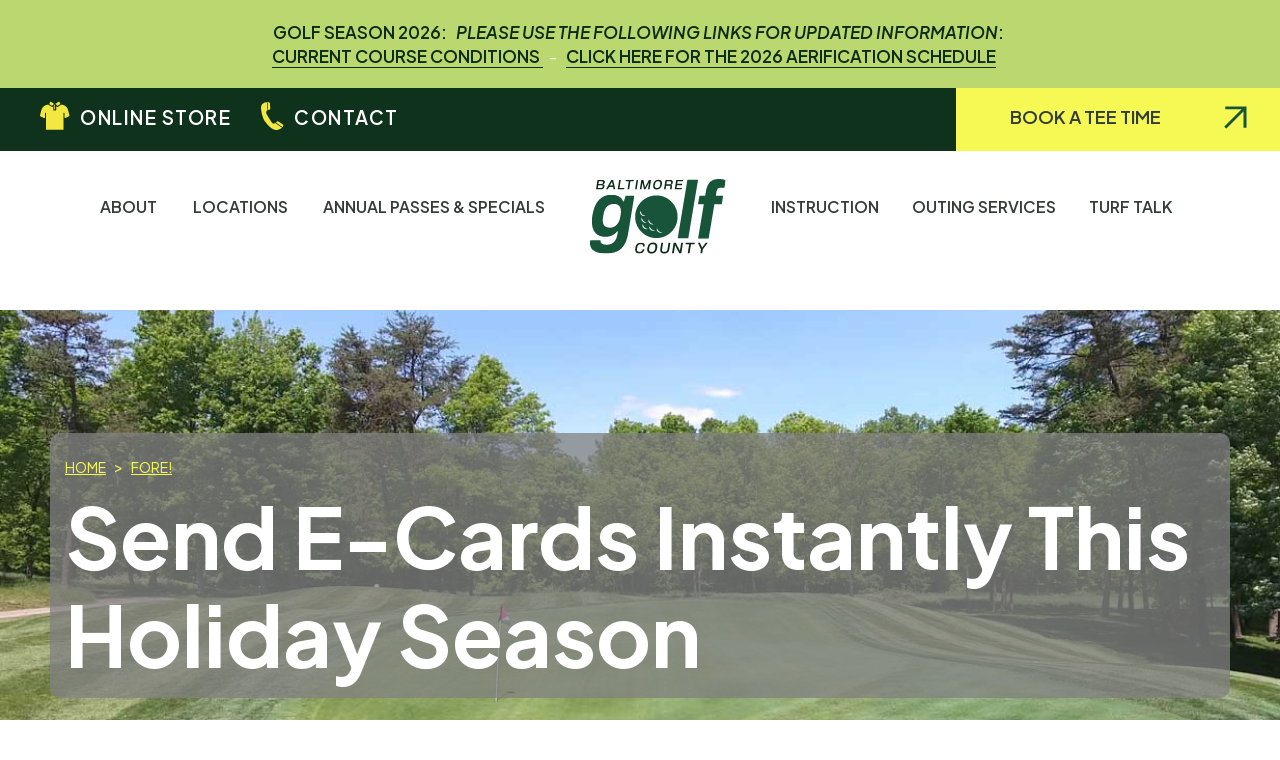

--- FILE ---
content_type: text/html; charset=UTF-8
request_url: https://baltimoregolfing.com/content/fore-post/holiday
body_size: 17587
content:
<!DOCTYPE html>
<html lang="en" dir="ltr" prefix="content: http://purl.org/rss/1.0/modules/content/  dc: http://purl.org/dc/terms/  foaf: http://xmlns.com/foaf/0.1/  og: http://ogp.me/ns#  rdfs: http://www.w3.org/2000/01/rdf-schema#  schema: http://schema.org/  sioc: http://rdfs.org/sioc/ns#  sioct: http://rdfs.org/sioc/types#  skos: http://www.w3.org/2004/02/skos/core#  xsd: http://www.w3.org/2001/XMLSchema# ">
<head>
  <!--[if lte IE 8]>
  <script src="//html5shiv.googlecode.com/svn/trunk/html5.js"></script>
  <script src="themes/custom/baltimoregolfing/assets/js/vendor/selectivizr-1.0.3.js"></script>
  <script src="themes/custom/baltimoregolfing/assets/js/vendor/respond.min.js"></script>
  <![endif]-->

  <!-- Google Tag Manager -->
    <script>(function(w,d,s,l,i){w[l]=w[l]||[];w[l].push({'gtm.start':
    new Date().getTime(),event:'gtm.js'});var f=d.getElementsByTagName(s)[0],
    j=d.createElement(s),dl=l!='dataLayer'?'&l='+l:'';j.async=true;j.src=
    'https://www.googletagmanager.com/gtm.js?id='+i+dl;f.parentNode.insertBefore(j,f);
    })(window,document,'script','dataLayer','GTM-KPHS44M');</script>
<!-- End Google Tag Manager -->

  <!-- Facebook Pixel Code -->
  <script>
      !function(f,b,e,v,n,t,s){if(f.fbq)return;n=f.fbq=function(){n.callMethod?
          n.callMethod.apply(n,arguments):n.queue.push(arguments)};if(!f._fbq)f._fbq=n;
          n.push=n;n.loaded=!0;n.version='2.0';n.queue=[];t=b.createElement(e);t.async=!0;
          t.src=v;s=b.getElementsByTagName(e)[0];s.parentNode.insertBefore(t,s)}(window,
          document,'script','https://connect.facebook.net/en_US/fbevents.js');

      fbq('init', '140647113033330');
      fbq('track', "PageView");</script>
  <noscript><img height="1" width="1" style="display:none"
                 src="https://www.facebook.com/tr?id=140647113033330&ev=PageView&noscript=1"
    /></noscript>
  <!-- End Facebook Pixel Code -->

    <meta charset="utf-8" />
<link rel="canonical" href="https://baltimoregolfing.com/content/fore-post/holiday" />
<meta name="description" content="Plus other great gift ideas!" />
<meta name="Generator" content="Drupal 8 (https://www.drupal.org)" />
<meta name="MobileOptimized" content="width" />
<meta name="HandheldFriendly" content="true" />
<meta name="viewport" content="width=device-width, initial-scale=1.0" />
<link rel="shortcut icon" href="/sites/default/files/bcg-favicon.png" type="image/png" />
<link rel="revision" href="https://baltimoregolfing.com/content/fore-post/holiday" />

    <title>Send E-Cards Instantly This Holiday Season | Baltimore County Golf</title>
    <link rel="stylesheet" media="all" href="/sites/default/files/css/css_C8ul1Vl4oMWV6MTvOyvtIZUm33-ksKF6yWMwqowfjIw.css" />
<link rel="stylesheet" media="all" href="/sites/default/files/css/css_0IzNA2oyJKw1BZmY-heh4m-hRylPBAdpac42yV-TqNo.css" />
<link rel="stylesheet" media="all" href="https://fonts.googleapis.com/css?family=Oswald" />
<link rel="stylesheet" media="all" href="https://fonts.googleapis.com/css2?family=Archivo" />
<link rel="stylesheet" media="all" href="https://fonts.googleapis.com/css2?family=Plus+Jakarta+Sans:ital,wght@0,200..800;1,200..800&amp;display=swap" />
<link rel="stylesheet" media="all" href="/sites/default/files/css/css_wSVEjLdgMjwRk6MDUYJB5pPnK3p4t9z5Z12W_TrX_Eo.css" />

    
<!--[if lte IE 8]>
<script src="/sites/default/files/js/js_VtafjXmRvoUgAzqzYTA3Wrjkx9wcWhjP0G4ZnnqRamA.js"></script>
<![endif]-->

    <script src="https://use.typekit.net/rvv6wvc.js"></script>
    <script>try{Typekit.load({ async: true });}catch(e){}</script>
</head>
<body class="path-node page-node-type-fore-post">
  <!-- Google Tag Manager (noscript) -->
  <noscript><iframe src="https://www.googletagmanager.com/ns.html?id=GTM-KPHS44M"
  height="0" width="0" style="display:none;visibility:hidden"></iframe></noscript>
  <!-- End Google Tag Manager (noscript) -->
  
  <div style="display: none;" class="sprite">
    <svg xmlns="http://www.w3.org/2000/svg" xmlns:xlink="http://www.w3.org/1999/xlink"><defs><path id="a" d="M.1.236v46.11h154.8V.236H.1z"/><path id="a" d="M.002.007v13.98H23.96V.008H.002z"/></defs><symbol id="check" viewBox="0 0 19 20"><title>Shape</title><path d="M7.365 19.72a1.94 1.94 0 0 1-1.544-.767L.858 12.4a1.935 1.935 0 1 1 3.087-2.337l3.266 4.31 8.21-13.18a1.935 1.935 0 1 1 3.286 2.046L9.008 18.81a1.932 1.932 0 0 1-1.554.91h-.09z" fill="#353536" fill-rule="evenodd"/></symbol><symbol id="chevron-down" viewBox="0 0 20 20"><path d="M4.516 7.548c.436-.446 1.043-.481 1.576 0L10 11.295l3.908-3.747c.533-.481 1.141-.446 1.574 0 .436.445.408 1.197 0 1.615-.406.418-4.695 4.502-4.695 4.502a1.095 1.095 0 0 1-1.576 0S4.924 9.581 4.516 9.163s-.436-1.17 0-1.615z"/></symbol><symbol id="chevron-left" viewBox="0 0 20 20"><path fill="#fff" d="M12.452 4.516c.446.436.481 1.043 0 1.576L8.705 10l3.747 3.908c.481.533.446 1.141 0 1.574-.445.436-1.197.408-1.615 0-.418-.406-4.502-4.695-4.502-4.695a1.095 1.095 0 0 1 0-1.576s4.084-4.287 4.502-4.695 1.17-.436 1.615 0z"/></symbol><symbol id="chevron-right" viewBox="0 0 10 17"><title>Shape</title><path d="M1.17 1.998a.587.587 0 0 1 0-.827.574.574 0 0 1 .819 0l6.614 6.68a.587.587 0 0 1 0 .827l-6.614 6.68a.574.574 0 0 1-.819 0 .588.588 0 0 1 0-.826l6.032-6.267L1.17 1.998z" stroke-width="1.5" fill-rule="evenodd"/></symbol><symbol id="close" viewBox="0 0 19 18"><title>Fill 1</title><path d="M11.204 9l6.455-6.418a1.506 1.506 0 0 0 0-2.139 1.527 1.527 0 0 0-2.151 0L9.052 6.861 2.597.443a1.527 1.527 0 0 0-2.151 0 1.506 1.506 0 0 0 0 2.14L6.9 9 .446 15.418a1.506 1.506 0 0 0 0 2.139 1.527 1.527 0 0 0 2.151 0l6.455-6.418 6.456 6.418a1.527 1.527 0 0 0 2.151 0 1.506 1.506 0 0 0 0-2.14L11.204 9z" fill="#363636" fill-rule="evenodd"/></symbol><symbol id="facebook" viewBox="0 0 8 17"><title>facebook ico</title><path d="M5.832 2.95c.406 0 .958.073 1.405.167a.42.42 0 0 0 .313-.063.38.38 0 0 0 .166-.27L7.998.75a.407.407 0 0 0-.292-.438A8.54 8.54 0 0 0 5.363 0C2.874 0 1.666 1.188 1.666 3.648v1.074H.396A.396.396 0 0 0 0 5.118v2.085c0 .23.177.406.396.406h1.27v8.006c0 .219.177.396.396.396h2.603a.394.394 0 0 0 .386-.396V7.609h2.103a.406.406 0 0 0 .396-.375l.146-2.085a.4.4 0 0 0-.105-.302.372.372 0 0 0-.28-.125H5.05v-.917c0-.688.072-.855.78-.855z" fill-rule="evenodd"/></symbol><symbol id="hole" viewBox="0 0 22 28"><title>Page 1</title><g fill-rule="evenodd"><path d="M7.136 0v25.043h1.015V12.107l13.253-5.845z"/><path d="M15.794 25.042c-.81 0-1.527-.417-1.527-1.045 0-.62.717-1.038 1.527-1.038.817 0 1.534.418 1.534 1.038 0 .628-.717 1.045-1.534 1.045m-4.075-5.217c-.916 0-1.731 0-2.548.107v3.338c.613.31 1.02.727 1.02 1.253 0 .835-1.12 1.564-2.547 1.564-1.429 0-2.548-.73-2.548-1.564 0-.526.407-.943 1.02-1.253v-2.92C2.448 21.18 0 22.642 0 24.523c0 2.609 5.195 4.692 11.719 4.692 6.524 0 11.719-2.083 11.719-4.692s-5.195-4.698-11.72-4.698"/></g></symbol><symbol id="home" viewBox="0 0 20 20"><path d="M18.672 11H17v6c0 .445-.194 1-1 1h-4v-6H8v6H4c-.806 0-1-.555-1-1v-6H1.328c-.598 0-.47-.324-.06-.748L9.292 2.22c.195-.202.451-.302.708-.312.257.01.513.109.708.312l8.023 8.031c.411.425.539.749-.059.749z"/></symbol><symbol id="instagram" viewBox="0 0 14 14"><title>Shape</title><path d="M10.835 7.034a3.861 3.861 0 1 1-7.65-.743H.588v5.133c0 1.103.893 1.996 1.996 1.996h8.781a1.996 1.996 0 0 0 1.996-1.996V6.291h-2.597c.045.24.07.488.07.742zm.529-6.387H2.583A1.995 1.995 0 0 0 .587 2.642v2.163H3.82a3.856 3.856 0 0 1 3.154-1.633c1.302 0 2.453.645 3.153 1.633h3.233V2.642A1.997 1.997 0 0 0 11.364.647zm.975 2.465c0 .197-.16.357-.356.357h-1.07a.357.357 0 0 1-.356-.357V2.043c0-.197.16-.357.357-.357h1.069c.196 0 .356.16.356.357v1.07zM9.35 7.034a2.376 2.376 0 1 0-4.753 0 2.376 2.376 0 0 0 4.753 0z" fill-rule="evenodd"/></symbol><symbol id="instruction" viewBox="0 0 27 26"><title>Page 1</title><g fill="#FFF" fill-rule="evenodd"><path d="M8.09 12.314C3.623 12.314 0 15.912 0 20.35v4.452c0 .644.525 1.165 1.173 1.165h9.294V21.19c0-2.698 1.145-5.131 2.97-6.862a8.08 8.08 0 0 0-5.347-2.015M5.102 10.079a5.507 5.507 0 0 0 2.988.884c1.105 0 2.127-.33 2.99-.884 1.52-.976 2.53-2.666 2.53-4.597C13.61 2.454 11.14 0 8.09 0 5.042 0 2.571 2.454 2.571 5.482c0 1.93 1.01 3.62 2.53 4.597M20.029 14.358c-3.8 0-6.88 3.06-6.88 6.833v3.61c0 .644.525 1.165 1.174 1.165h11.413c.648 0 1.173-.521 1.173-1.165v-3.61c0-3.774-3.08-6.833-6.88-6.833M17.094 12.157a4.672 4.672 0 0 0 2.935 1.05c1.118 0 2.13-.403 2.936-1.05 1.064-.854 1.758-2.145 1.758-3.61 0-2.575-2.101-4.661-4.694-4.661-2.592 0-4.694 2.086-4.694 4.661 0 1.465.694 2.756 1.759 3.61"/></g></symbol><symbol id="logo-white" viewBox="0 0 155 64"><title>BaltCoGolf_URL_white</title><g fill="none" fill-rule="evenodd"><path d="M39.412 40.64c-5.779 0-8.407-3.762-7.564-7.257.835-3.498 5.28-7.316 11.056-7.316 5.777 0 8.39 3.818 7.552 7.316-.836 3.495-5.27 7.257-11.044 7.257zm24.037-20.291h-11.23l-.598 2.487h-.16c-1.766-2.013-5.457-3.337-9.388-3.337-11.711 0-19.941 6.89-21.655 14.042-1.68 6.995 2.897 13.67 14.452 13.67 4.168 0 8.657-1.324 11.571-3.442h.162l-.406 1.695c-.94 3.92-2.206 8.528-10.147 8.528-4.25 0-6.787-1.8-6.689-4.556H17.49c-1.104 6.942 7.675 10.81 17.301 10.81 14.763 0 20.77-6.996 22.802-15.473L63.45 20.35zM86.47 26.067c5.773 0 8.416 3.71 7.553 7.316-.84 3.495-5.273 7.257-11.047 7.257-5.777 0-8.405-3.762-7.566-7.257.865-3.605 5.282-7.316 11.06-7.316zm1.576-6.568c-12.276 0-22.084 5.776-24.026 13.884-1.931 8.05 5.027 13.828 17.38 13.828 12.352 0 22.08-5.778 24.012-13.828 1.943-8.108-5.095-13.884-17.366-13.884zM127.99 1.43h-11.228L105.99 46.364h11.23L127.99 1.43" fill="#FFF"/><g transform="translate(0 .019)"><mask id="b" fill="#fff"><use xlink:href="#a"/></mask><path d="M139.931 26.58h8.985l1.498-6.25h-8.982l1.573-6.571c.51-2.122.976-6.412 5.95-6.412 1.686 0 3.028.423 4.358.901l1.587-6.624c-1.544-.581-3.324-.847-5.173-.847-10.826 0-16.176 5.564-17.702 11.923l-1.828 7.63h-3.769l-1.502 6.25h3.771l-4.739 19.766h11.234l4.74-19.766M0 17.664h2.734l.35-1.463h.061c.84 1.06 2.399 1.789 4.407 1.789 4.378 0 7.384-2.393 8.027-5.083.614-2.57-1.405-4.92-5.509-4.92-2.13 0-4.004.722-5.397 1.847H4.61L6.909.236H4.174L0 17.664zm7.389-1.287c-2.89 0-4.104-1.643-3.682-3.41.417-1.748 2.483-3.375 5.311-3.375 2.947 0 4.247 1.546 3.81 3.375-.442 1.846-2.46 3.41-5.44 3.41z" fill="#FFF" mask="url(#b)"/></g><path d="M31.343 8.285h-2.738l-.374 1.568h-.063c-.851-1.125-2.38-1.846-4.482-1.846-4.134 0-7.28 2.348-7.897 4.92-.645 2.689 1.248 5.082 5.595 5.082 2.038 0 3.913-.728 5.261-1.789h.062l-.351 1.463h2.734l2.253-9.398zm-9.15 8.111c-2.885 0-4.102-1.643-3.68-3.41.419-1.748 2.479-3.375 5.305-3.375 2.952 0 4.253 1.546 3.814 3.374-.443 1.847-2.458 3.411-5.439 3.411zM38.311.254h-2.736l-4.174 17.429h2.734L38.311.254M41.632 9.971h2.677l.405-1.686H42.04l.86-3.59h-2.737l-.86 3.59h-1.49L37.41 9.97h1.488l-1.847 7.712h2.736l1.845-7.712M48.14 2.725c-1.034 0-2.02.56-2.187 1.265-.165.68.557 1.222 1.592 1.222 1.034 0 2.012-.542 2.178-1.222.168-.705-.549-1.265-1.583-1.265zm.035 5.56H45.44l-2.252 9.398h2.738l2.25-9.398zM53.829 8.285h-2.736l-2.251 9.398h2.736l1.105-4.617c.351-1.466 1.071-3.455 3.99-3.455 2.523 0 2.166 1.869 1.875 3.091l-1.193 4.98h2.732l1.11-4.616c.343-1.444 1.036-3.455 3.959-3.455 2.402 0 2.272 1.546 1.986 2.753l-1.275 5.319h2.736l1.348-5.623c.51-2.126-.005-4.053-3.743-4.053-1.792 0-3.655.66-4.776 1.665-.661-1.045-1.85-1.665-3.703-1.665-1.553 0-3.134.64-4.125 1.462h-.06l.285-1.184M79.107 9.73c2.705 0 4.509 1.488 4.08 3.277-.422 1.764-2.943 3.272-5.647 3.272-2.705 0-4.502-1.508-4.081-3.272.429-1.789 2.944-3.278 5.648-3.278zm.414-1.723c-4.257 0-8.12 2.167-8.797 5-.678 2.83 2.145 5.002 6.4 5.002 4.257 0 8.122-2.173 8.799-5.002.681-2.833-2.144-5-6.402-5zM91.084 8.285h-2.737l-2.253 9.398h2.738l1.107-4.617c.366-1.528 1.165-3.337 4.11-3.337.64 0 1.163.104 1.582.384l1.644-1.647a5.158 5.158 0 0 0-2.145-.46c-1.821 0-3.389.702-4.32 1.806h-.093l.367-1.527M98.385 11.921c.658-1.345 2.48-2.35 4.606-2.35 2.19 0 3.362.942 3.362 2.35h-7.968zm10.376 1.364l.067-.278c.666-2.795-.931-5-5.46-5-4.59 0-7.453 2.167-8.145 5.06-.664 2.77 1.462 4.942 5.81 4.942 2.766 0 5.484-.947 7.211-2.575l-2.1-.861c-1.306 1.123-2.599 1.823-4.697 1.823-2.613 0-3.895-1.505-3.539-3.11h10.853zM73.246 49.154c-.996-.423-2.345-.624-3.622-.624-4.377 0-8.295 2.151-8.995 5.058-.675 2.813 2.251 4.944 6.448 4.944 1.432 0 2.72-.183 4.073-.626l.554-2.305c-1.22.759-2.612 1.243-4.194 1.243-2.888 0-4.585-1.406-4.125-3.333.416-1.726 2.86-3.294 5.533-3.294 1.64 0 2.872.441 3.77 1.266l.558-2.329M80.874 50.258c2.708 0 4.512 1.484 4.083 3.27-.425 1.77-2.946 3.275-5.648 3.275-2.707 0-4.505-1.505-4.08-3.274.427-1.787 2.94-3.271 5.645-3.271zm.414-1.728c-4.255 0-8.117 2.17-8.797 4.999-.678 2.83 2.145 5.003 6.402 5.003s8.122-2.172 8.8-5.003c.677-2.83-2.147-4.999-6.405-4.999zM89.813 48.813l-1.297 5.4c-.613 2.57.795 4.32 4.987 4.32 4.194 0 6.438-1.75 7.055-4.32l1.293-5.4h-2.738l-1.243 5.198c-.363 1.507-1.258 2.833-3.963 2.833-2.706 0-2.967-1.326-2.605-2.833l1.245-5.198h-2.734M106.861 48.813h-2.736l-2.252 9.396h2.738l1.033-4.315c.41-1.71.9-3.756 4.427-3.756 2.796 0 2.87 1.083 2.487 2.692l-1.29 5.38h2.736l1.342-5.604c.548-2.29-.058-4.076-4.071-4.076-1.734 0-3.566.542-4.656 1.547h-.06l.302-1.264M121.375 50.5h2.678l.4-1.687h-2.674l.86-3.595h-2.735l-.861 3.595h-1.49l-.404 1.687h1.49l-1.849 7.71h2.736l1.849-7.71M129.362 56.605l-7.266 6.987h3.099l15.069-14.779h-3.074l-5.9 5.964-3.376-5.964h-3.191l4.64 7.792" fill="#FFF"/></g></symbol><symbol id="membership" viewBox="0 0 32 24"><title>Page 1</title><g fill="#FFF" fill-rule="evenodd"><path d="M0 23.898h31.51V0H0v23.898zm1.972-1.993h27.566V1.994H1.972v19.91z"/><path d="M15.749 7.962h11.818V5.968H15.749zM15.749 11.95h11.818V9.955H15.749zM15.749 15.926h5.913v-1.98h-5.913zM10.634 9.956h-.788V9.76c1.182-.398 1.972-1.595 1.972-2.79 0-1.595-1.386-2.984-2.952-2.984-1.577 0-2.963 1.389-2.963 2.984 0 1.39.79 2.392 1.971 2.79v.195h-.787c-1.77 0-3.144 1.39-3.144 3.188v4.773h9.847v-4.773c0-1.797-1.386-3.188-3.156-3.188"/></g></symbol><symbol id="minus" viewBox="0 0 20 4"><title>Shape</title><path d="M18.966 0H1.034C.082 0 0 .771 0 1.724s.082 1.724 1.034 1.724h17.932c.952 0 1.034-.771 1.034-1.724S19.918 0 18.966 0z" fill="#353536" fill-rule="evenodd"/></symbol><symbol id="offerings" viewBox="0 0 27 27"><title>Page 1</title><g fill="#FFF" fill-rule="evenodd"><path d="M16.322 11.28c-.663 0-1.202-.54-1.202-1.2 0-.66.54-1.2 1.202-1.2.659 0 1.197.54 1.197 1.2 0 .66-.538 1.2-1.197 1.2m2.097-3.601h-3.9c-.058 0-.178.061-.24.061l-5.698 5.701a.288.288 0 0 0 0 .419l3.9 3.9c.12.12.298.12.418 0l5.702-5.702c.058-.058.058-.117.058-.236V7.918c.062-.12-.058-.24-.24-.24"/><path d="M21.12 12.72a.556.556 0 0 1-.178.42l-7.802 7.802a.587.587 0 0 1-.841 0L5.46 14.1a.58.58 0 0 1 0-.841l7.799-7.8c.12-.12.24-.18.418-.18h6.841c.361 0 .601.24.601.6v6.84zM13.201 0A13.163 13.163 0 0 0 0 13.201C0 20.52 5.88 26.4 13.201 26.4c7.318 0 13.198-5.88 13.198-13.198C26.4 5.88 20.52 0 13.201 0z"/></g></symbol><symbol id="people" viewBox="0 0 30 25"><title>multiple-users-silhouette</title><path d="M17.854 4.687c1.368.846 2.328 2.275 2.502 3.935a4.388 4.388 0 0 0 1.834.403c2.396 0 4.34-1.912 4.34-4.272 0-2.361-1.944-4.273-4.34-4.273-2.374 0-4.3 1.878-4.336 4.207zm-2.843 8.75c2.398 0 4.34-1.912 4.34-4.273 0-2.36-1.942-4.272-4.34-4.272-2.396 0-4.34 1.912-4.34 4.273 0 2.36 1.944 4.272 4.34 4.272zm1.84.292H13.17c-3.063 0-5.556 2.455-5.556 5.472v4.435l.012.07.31.095C10.86 24.7 13.4 25 15.49 25c4.084 0 6.45-1.145 6.597-1.22l.288-.144h.031v-4.435c.002-3.017-2.492-5.472-5.554-5.472zm7.18-4.41h-3.653a5.23 5.23 0 0 1-1.652 3.667c2.725.798 4.717 3.284 4.717 6.222v1.366c3.607-.13 5.686-1.137 5.823-1.204l.289-.146h.032V14.79c0-3.017-2.493-5.47-5.557-5.47zM7.396 9.026a4.36 4.36 0 0 0 2.308-.66 5.282 5.282 0 0 1 2.019-3.374c.004-.08.013-.158.013-.24 0-2.36-1.944-4.273-4.34-4.273s-4.34 1.914-4.34 4.273c0 2.36 1.944 4.274 4.34 4.274zm3.898 3.96a5.235 5.235 0 0 1-1.65-3.65c-.135-.008-.27-.019-.407-.019H5.556C2.491 9.318 0 11.772 0 14.788v4.436l.01.07.31.095c2.346.721 4.44 1.053 6.259 1.158v-1.339c0-2.938 1.992-5.424 4.716-6.222z" fill="#FFF" fill-rule="evenodd"/></symbol><symbol id="plus" viewBox="0 0 21 20"><title>Shape</title><path d="M19.45 8.276h-7.242V1.034C12.208.082 11.437 0 10.484 0S8.76.082 8.76 1.034v7.242H1.518C.566 8.276.484 9.047.484 10s.082 1.724 1.034 1.724H8.76v7.242c0 .952.771 1.034 1.724 1.034s1.724-.082 1.724-1.034v-7.242h7.242c.952 0 1.034-.771 1.034-1.724s-.082-1.724-1.034-1.724z" fill="#353536" fill-rule="evenodd"/></symbol><symbol id="practice" viewBox="0 0 21 35"><title>golf-bag-equipment-with-sticks-set</title><path d="M18.796 8.922c.61.208 1.57-.282 1.683-1.331.074-.638-.126-1.26-.745-1.46l-2.473-.233a1.67 1.67 0 0 0-2.054 1.089l-2.288 6.15-1.162.27-.423-11.177A1.668 1.668 0 0 0 9.72.555L7.3 0c-.65-.005-1.034.528-1.166 1.157-.217 1.03.538 1.797 1.184 1.79l2.642.142.426 10.64-1.89.44-3.208-8.63A1.67 1.67 0 0 0 3.233 4.45l-2.471.233c-.62.2-.82.822-.748 1.46.116 1.05 1.073 1.54 1.686 1.332l2.552-.694 2.886 7.707-.399.093c-.853 0-1.564.597-1.742 1.395-.84.224-3.665 1.438-3.226 7.514.273 3.785 1.83 5.928 3.18 7.091v2.631c0 .988.8 1.788 1.788 1.788h7.652c.988 0 1.788-.8 1.788-1.788v-.3h1.623a1.19 1.19 0 0 0 1.192-1.19v-6.741c0-.66-.533-1.194-1.192-1.194h-1.623V19.5h.485c.659 0 1.193-.533 1.193-1.193v-2.981c0-.656-.534-1.19-1.193-1.19h-.546a1.784 1.784 0 0 0-1.589-1.331l1.712-4.573 2.555.69zM4.95 27.885c-.672-1.021-1.248-2.475-1.396-4.524-.263-3.631.743-4.94 1.396-5.406v9.93z" fill="#FFF" fill-rule="evenodd"/></symbol><symbol id="price" viewBox="0 0 22 22"><title>Fill 1</title><path d="M19.914.021H13.72c-1.135 0-2.721.657-3.524 1.46L.602 11.075a2.07 2.07 0 0 0 0 2.92l7.403 7.403a2.07 2.07 0 0 0 2.92 0l9.594-9.594c.803-.803 1.46-2.389 1.46-3.525V2.086A2.07 2.07 0 0 0 19.914.021zM17.171 6.89a2.06 2.06 0 1 1 0-4.121 2.06 2.06 0 0 1 0 4.12z" fill="#018AC5" fill-rule="evenodd"/></symbol><symbol id="rewards" viewBox="0 0 24 32"><title>Group 10</title><g fill="none" fill-rule="evenodd"><g transform="translate(0 17.212)"><mask id="b" fill="#fff"><use xlink:href="#a"/></mask><path d="M19.81.184l-.244.158a.66.66 0 0 0-.202.204l-1.026 1.632a1.82 1.82 0 0 1-1.457.85l-1.91.084a.648.648 0 0 0-.275.074l-.268.14L12.525 7.6l2.625 5.89a.823.823 0 0 0 1.433.133l1.996-2.901c.225-.311.517-.476.709-.358l3.813.134a.839.839 0 0 0 .785-1.183L19.81.184zM12.16 4.288c-.29 0-.582-.07-.84-.207l-.477-.252-1.221-.64a.673.673 0 0 0-.275-.073l-1.91-.084a1.821 1.821 0 0 1-1.457-.85L4.954.548a.658.658 0 0 0-.202-.204L4.226.007.075 9.32c-.249.556.155 1.182.75 1.182h.03l3.814-.134h.03c.271 0 .523.134.679.359l1.996 2.901a.817.817 0 0 0 .678.359.82.82 0 0 0 .755-.493l3.168-7.11 1.026-2.298-.003.004c-.258.127-.55.197-.837.197z" fill="#FFF" mask="url(#b)"/></g><path d="M21.294 8.16a1.67 1.67 0 0 1-.186-.7l-.082-1.93a.842.842 0 0 0-.384-.67L19.029 3.82a1.65 1.65 0 0 1-.506-.513l-1.026-1.631a.829.829 0 0 0-.662-.389l-1.91-.084a1.62 1.62 0 0 1-.692-.187L12.535.126a.81.81 0 0 0-.762 0l-1.698.89a1.62 1.62 0 0 1-.692.188l-1.91.084a.828.828 0 0 0-.662.389L5.785 3.308c-.13.208-.305.382-.507.513L3.666 4.86a.842.842 0 0 0-.384.67L3.2 7.463a1.67 1.67 0 0 1-.185.7l-.88 1.719a.834.834 0 0 0 0 .77l.88 1.72c.113.217.175.455.185.7l.083 1.932a.842.842 0 0 0 .384.67l.12.078.847.542.645.416c.206.13.378.308.507.512l1.026 1.632c.146.231.39.375.662.389l1.91.083c.242.01.477.074.692.188l.103.054 1.592.837a.81.81 0 0 0 .761 0l1.122-.59.576-.301a1.7 1.7 0 0 1 .692-.188l.043-.003 1.867-.084a.828.828 0 0 0 .662-.388l1.027-1.632c.129-.208.304-.382.506-.513l.364-.234 1.245-.8a.842.842 0 0 0 .384-.67l.083-1.934c.01-.245.073-.482.185-.7l.88-1.719a.834.834 0 0 0 0-.77l-.873-1.72z" fill="#FFF"/><ellipse cx="12" cy="10" rx="6" ry="6"/></g></symbol><symbol id="search" viewBox="0 0 20 20"><path d="M17.545 15.467l-3.779-3.779a6.15 6.15 0 0 0 .898-3.21c0-3.417-2.961-6.377-6.378-6.377S2.1 4.87 2.1 8.287c0 3.416 2.961 6.377 6.377 6.377a6.15 6.15 0 0 0 3.115-.844l3.799 3.801a.953.953 0 0 0 1.346 0l.943-.943c.371-.371.236-.84-.135-1.211zM4.004 8.287c0-2.366 1.917-4.283 4.282-4.283s4.474 2.107 4.474 4.474c0 2.365-1.918 4.283-4.283 4.283s-4.473-2.109-4.473-4.474z"/></symbol><symbol id="shop" viewBox="0 0 19 28"><title>shopping-bag</title><path d="M14.667 7.807V5.293C14.667 2.375 12.346 0 9.493 0S4.318 2.375 4.318 5.293v2.514H0V28h18.986V7.807h-4.319zm-1.747 0H6.065V5.293c0-1.933 1.538-3.506 3.428-3.506S12.92 3.36 12.92 5.293v2.514z" fill="#FFF" fill-rule="evenodd"/></symbol><symbol id="tee" viewBox="0 0 12 22"><title>Page 1</title><path d="M11.518 6.091c0 3.366-2.577 6.092-5.759 6.092C2.58 12.183 0 9.457 0 6.09 0 2.727 2.578 0 5.76 0c3.18 0 5.758 2.727 5.758 6.091M2.56 13.538l1.922 2.707v5.418H7.04v-5.418l1.918-2.707h-3.2z"/></symbol><symbol id="twitter" viewBox="0 0 14 12"><title>twiiter ico</title><path d="M13.672 1.504a.235.235 0 0 0-.233-.234c-.073 0-.576.212-.708.248.175-.204.576-.825.576-1.087a.235.235 0 0 0-.233-.234.242.242 0 0 0-.117.037c-.496.27-.97.481-1.524.598A2.988 2.988 0 0 0 9.377 0a2.953 2.953 0 0 0-2.946 2.949c0 .117.008.24.03.357a7.463 7.463 0 0 1-4.325-1.883c-.291-.262-.54-.547-.802-.84a.229.229 0 0 0-.196-.087c-.08 0-.146.059-.183.117-.262.387-.4 1.015-.4 1.482 0 .679.233 1.343.67 1.868-.139-.043-.35-.182-.474-.182-.153 0-.284.11-.284.263 0 1.021.561 1.97 1.422 2.503-.066-.007-.124-.029-.19-.029a.232.232 0 0 0-.226.226c0 .03.007.051.015.08a2.94 2.94 0 0 0 2.129 1.964 5.184 5.184 0 0 1-2.735.774c-.218 0-.437-.037-.649-.037A.235.235 0 0 0 0 9.76c0 .08.044.146.11.197.189.138.422.255.634.365a7.914 7.914 0 0 0 3.646.89c3.179 0 5.899-1.708 7.211-4.613.474-1.043.751-2.19.73-3.335v-.241c.495-.372.976-.854 1.304-1.387a.252.252 0 0 0 .037-.131z" fill-rule="evenodd"/></symbol><symbol id="undo" viewBox="0 0 32 32"><path d="M23.808 32c3.554-6.439 4.153-16.26-9.808-15.932V24L2 12 14 0v7.762C30.718 7.326 32.58 22.519 23.808 32z"/></symbol><symbol id="ware" viewBox="0 0 16 28"><title>knife-and-fork</title><g fill-rule="evenodd"><path d="M13.81 0c-1.667 0-3.06 1.283-3.176 2.935l-.851 11.801a1.85 1.85 0 0 0 .494 1.402c.355.378.851.594 1.37.594h.05l-.292 9.24a1.454 1.454 0 0 0 1.47 1.484h1.22c.813 0 1.489-.635 1.489-1.442V1.754C15.584.783 14.786 0 13.81 0zM6.682 0h-.126a.509.509 0 0 0-.523.514v5.203c0 .461-.39.837-.854.837h-.125c-.462 0-.857-.376-.857-.837V.514A.506.506 0 0 0 3.675 0H3.55a.514.514 0 0 0-.532.514v5.203a.843.843 0 0 1-.845.837h-.125a.826.826 0 0 1-.825-.837V.514C1.223.222.968 0 .67 0H.545C.247 0 0 .219 0 .514V8.38c0 .97.795 1.736 1.768 1.736h.235l-.497 15.832c-.012.393.137.769.414 1.052.277.284.658.435 1.056.435h1.173a1.447 1.447 0 0 0 1.47-1.493l-.497-15.83h.336c.973 0 1.756-.765 1.756-1.732V.514A.516.516 0 0 0 6.682 0z"/></g></symbol><symbol id="youtube" viewBox="0 0 14 10"><title>Imported Layers</title><path d="M13.74 2.252c-.074-.502-.268-1-.48-1.465-.196-.428-.58-.666-1.073-.693-.422-.024-.843-.086-1.265-.087-2.62-.009-5.238-.01-7.858 0-.477.002-.955.054-1.43.108C1.21.162.899.39.679.76a3.678 3.678 0 0 0-.475 1.37C-.042 3.837-.08 5.55.168 7.257c.075.52.25 1.038.455 1.525.177.417.532.703 1.008.76.364.045.73.077 1.097.086 1.437.035 2.874.06 4.57.094 1.33-.038 2.918-.077 4.505-.132.48-.017.96-.069 1.3-.488a2.64 2.64 0 0 0 .531-1.14c.399-1.896.385-3.805.106-5.71zM5.603 7.344V2.295l3.909 2.532-3.909 2.517z" fill-rule="evenodd"/></symbol></svg>  </div>
  <div id="skip-link">
    <a href="#main-content" class="element-invisible element-focusable"> Skip to main content</a>
  </div>

  
      <header
	class="site__header">
	<!-- create a region to show advisories -->
	  <div class="region region-advisories">
    <div class="views-element-container" id="block-views-block-advisories-block-1">
  
    
      <div><div class="js-view-dom-id-e4cdae5fb828e5b1cb5c1c36e717ebcce5025c9e974a4c1f43f658b567b74b85">
  
  
  

  
  
  

  <div class="item-list">
  
  <ul class="slideshow alerts">

          <li><div class="views-field views-field-body"><div class="field-content"><strong>Golf Season 2026: </strong><p><strong><em>Please Use the Following Links for Updated Information</em>:  </strong><br />
<a href="https://baltimoregolfing.com/locations/course-conditions"><strong>Current Course Conditions</strong> </a>  -   <a href="https://baltimoregolfing.com/content/turf-talk/aerification-schedule"><strong>Click Here for the 2026 Aerification Schedule</strong></a></p>

<p> </p> </div></div></li>
    
  </ul>

</div>

    

  
  

  
  
</div>
</div>

  </div>

  </div>

	<div class="bow">
		<div class="hat">
			<nav class="nav-quick nav-quick--hat">
				<ul>
					<li>
						<a href="https://store.baltimoregolfing.com/" target="_blank">Online Store</a>
					</li>
					<li>
						<a href="/about/contact">Contact</a>
					</li>
				</ul>
				<div class="tee-time-item yellow-cta">
					<a
						target="_blank" href="/teetime" class="tee-time">
												<span>Book a Tee Time</span>
											</a>
				</div>
			</nav>
		</div>
				<div class="scarf">
			<div
				class="compartment">
				<a href="/" class="site__logo site__logo--scarf display-mobile-nav">Baltimore County Golf</a>
				<button aria-hidden="true" class="drawer__trigger"></button>
				<div
					class="silk-nav drawer width-100">
									<a href="/" class="nav-logo display-mobile-nav mobile-nav"><img src="/themes/custom/baltimoregolfing/assets/svg/main-logo.svg"></a>

					<nav
						class="nav-main nav-main--drawer new-container-nav">

																		<ul class="menu">
																															<li class="">
										<a href="/about">About &nbsp;&nbsp; <span class="display-on--hoverr"><img src="/themes/custom/baltimoregolfing/assets/svg/arrow-menu.svg"/></span></a>
																					<ul class="custom-submenu">

																									<li>
														<a class="custom-submenu-link" href="/about/bcg-policies">BCG Policies</a>
													</li>
																									<li>
														<a class="custom-submenu-link" href="/about/hours-operation">Hours of Operation</a>
													</li>
																									<li>
														<a class="custom-submenu-link" href="/content/fore-post">FORE! - News &amp; Updates</a>
													</li>
																									<li>
														<a class="custom-submenu-link" href="/employment">Employment</a>
													</li>
																									<li>
														<a class="custom-submenu-link" href="/about/faqs">FAQs</a>
													</li>
																									<li>
														<a class="custom-submenu-link" href="/content/about/contact">Contact</a>
													</li>
																							</ul>

										
									</li>
																																																		<li class="">
										<a href="/locations">Locations &nbsp;&nbsp; <span class="display-on--hoverr"><img src="/themes/custom/baltimoregolfing/assets/svg/arrow-menu.svg"/></span></a>
																					<ul class="custom-submenu">

																									<li>
														<a class="custom-submenu-link" href="/course/diamond-ridge">Diamond Ridge</a>
													</li>
																									<li>
														<a class="custom-submenu-link" href="/course/fox-hollow">Fox Hollow</a>
													</li>
																									<li>
														<a class="custom-submenu-link" href="/course/greystone">Greystone</a>
													</li>
																									<li>
														<a class="custom-submenu-link" href="/course/rocky-point">Rocky Point</a>
													</li>
																									<li>
														<a class="custom-submenu-link" href="/course/woodlands">Woodlands</a>
													</li>
																									<li>
														<a class="custom-submenu-link" href="/course/training-center">Training Center</a>
													</li>
																									<li>
														<a class="custom-submenu-link" href="http://baltimoregolfing.com/course/greystone/greystone-grille">Greystone Grille</a>
													</li>
																									<li>
														<a class="custom-submenu-link" href="/locations/course-conditions">Course Conditions</a>
													</li>
																							</ul>

										
									</li>
																																																		<li class="">
										<a href="/annual-passes-specials">Annual Passes &amp; Specials &nbsp;&nbsp; <span class="display-on--hoverr"><img src="/themes/custom/baltimoregolfing/assets/svg/arrow-menu.svg"/></span></a>
																					<ul class="custom-submenu">

																									<li>
														<a class="custom-submenu-link" href="/memberships-specials/four-star-annual-pass">Four-Star Annual Pass</a>
													</li>
																									<li>
														<a class="custom-submenu-link" href="/memberships-specials/advantage-card">Advantage Card</a>
													</li>
																									<li>
														<a class="custom-submenu-link" href="/rewards">Loyalty Rewards Program</a>
													</li>
																									<li>
														<a class="custom-submenu-link" href="/memberships-specials/college-membership">College Annual Pass</a>
													</li>
																									<li>
														<a class="custom-submenu-link" href="/memberships-specials/greystone-membership">Greystone Annual Pass</a>
													</li>
																									<li>
														<a class="custom-submenu-link" href="/memberships-specials/family-fun-pack">Family Fun Pack</a>
													</li>
																									<li>
														<a class="custom-submenu-link" href="/memberships-specials/junior-golfer-membership">Junior Golfer Annual Pass</a>
													</li>
																									<li>
														<a class="custom-submenu-link" href="/memberships-specials/youth-course">Youth On Course</a>
													</li>
																									<li>
														<a class="custom-submenu-link" href="/memberships-specials/service-discount-promotion">Service Discount Promotion</a>
													</li>
																									<li>
														<a class="custom-submenu-link" href="https://foreupsoftware.com/index.php/booking/20277/4169#/login">Account Lookup</a>
													</li>
																							</ul>

										
									</li>
																												<li>
											<a href="/" class="nav-logo"><img src="/themes/custom/baltimoregolfing/assets/svg/main-logo.svg"/></a>
										</li>
																																									<li class="">
										<a href="/instruction">Instruction &nbsp;&nbsp; <span class="display-on--hoverr"><img src="/themes/custom/baltimoregolfing/assets/svg/arrow-menu.svg"/></span></a>
																					<ul class="custom-submenu">

																									<li>
														<a class="custom-submenu-link" href="/instruction/get-golf-ready">Get Golf Ready</a>
													</li>
																									<li>
														<a class="custom-submenu-link" href="/content/pro-tips">Pro Tips</a>
													</li>
																									<li>
														<a class="custom-submenu-link" href="/instruction/club-fittings">Club Fittings</a>
													</li>
																									<li>
														<a class="custom-submenu-link" href="/content/fore-post/2025-demo-days-all-courses">Demo Days</a>
													</li>
																									<li>
														<a class="custom-submenu-link" href="/instruction/our-instructors">Our Instructors</a>
													</li>
																									<li>
														<a class="custom-submenu-link" href="/instruction/junior-golf">Junior Golf</a>
													</li>
																									<li>
														<a class="custom-submenu-link" href="/instruction/drive-chip-putt">Drive, Chip &amp; Putt</a>
													</li>
																									<li>
														<a class="custom-submenu-link" href="/instruction/training-center">Training Center</a>
													</li>
																							</ul>

										
									</li>
																																																		<li class="">
										<a href="/outing-services">Outing Services &nbsp;&nbsp; <span class="display-on--hoverr"><img src="/themes/custom/baltimoregolfing/assets/svg/arrow-menu.svg"/></span></a>
																					<ul class="custom-submenu">

																									<li>
														<a class="custom-submenu-link" href="/outing-services/seasonal-outing-specials">Seasonal Outing Specials</a>
													</li>
																									<li>
														<a class="custom-submenu-link" href="/tournament-request-form">Tournament Request</a>
													</li>
																									<li>
														<a class="custom-submenu-link" href="/outing-services/business-offerings">Business Offerings</a>
													</li>
																									<li>
														<a class="custom-submenu-link" href="/outing-services/meet-john-hein-director-sales">Meet Our Director of Sales</a>
													</li>
																							</ul>

										
									</li>
																																																		<li class="">
										<a href="/content/turf-talk">Turf Talk &nbsp;&nbsp; <span class="display-on--hoverr"><img src="/themes/custom/baltimoregolfing/assets/svg/arrow-menu.svg"/></span></a>
																					<ul class="custom-submenu">

																									<li>
														<a class="custom-submenu-link" href="/content/turf-talk/aerification-schedule">2026 Aerification Schedule</a>
													</li>
																							</ul>

										
									</li>
																																																						</ul>
					</nav>

					<nav class="nav-quick new-container-nav display-mobile-nav">
						<ul class="mobile-nav-flex">
							<li>
								<a href="/content/about/contact">Contact</a>
							</li>
							<li>
								<a href="https://store.baltimoregolfing.com/" target="_blank">Online Store</a>
							</li>
							<li class="tee-time-item display-none-999">
								<a href="" class="tee-time">
									<svg class="symbol symbol-tee">
										<use xlink:href="#tee"></use>
									</svg>
									<span>Book a Tee Time</span>
									<svg class="symbol symbol-chevron-right">
										<use xlink:href="#chevron-right"></use>
									</svg>
								</a>
							</li>
						</ul>
					</nav>

				</div>
			</div>
		</div>
	</div>
</header>

<main>
  <!-- Drupal Admin/config items -->
  <a id="main-content"></a>
  <?php print $messages; ?>
  <?php if ($tabs): ?><div class="tabs"><?php print render($tabs); ?></div><?php endif; ?>
  <?php print render($page['help']); ?>
  <?php if ($action_links): ?><ul class="action-links"><?php print render($action_links); ?></ul><?php endif; ?>

  
  <div class="hero hero--interior hero--cover hero--mask">
    <div class="compartment-inner">
      <nav class="nav-breadcrumbs">
        <div id="block-baltimoregolfing-breadcrumbs">
  
    
        <nav class="nav-breadcrumbs">
    <ul>
      
                  <li>
                          <a href="/">Home</a>
                      </li>
        
      
                  <li>
              FORE!
          </li>
        
          </ul>
  </nav>

  </div>

      </nav>
      <h1>Send E-Cards Instantly This Holiday Season</h1>
    </div>

          <img src="/sites/default/files/woodlands_hero.jpg">
    
  </div>
        <div class="region region-content">
    <div id="block-baltimoregolfing-silk-system-main">
  
    
      <div class="site__main offering-service--container">
  <div class="prevent-overflow">
    <div class="compartment">
      <div class="grid grid--push">
        <div class="col-big-4 col-huge-3 col-yatterman-3 col-gamagori-2">
          <nav class="nav-tier">
            <button class="nav-tier__trigger button"><span>Section Menu</span>
              <svg class="symbol symbol-chevron-down">
                <use xlink:href="#chevron-down"></use>
              </svg>
            </button>

            <!-- Display the course affiliation of the page, if it has one -->
            
            <!-- create a region to sidebar blocks -->
            <nav role="navigation" aria-labelledby="block-mainmenu-menu" id="block-mainmenu">
            
  <h2 class="visually-hidden" id="block-mainmenu-menu">Main Menu</h2>
  

        
        <ul class="menu">
            
      
      
            <li class="leaf menu-item menu-item--expanded expanded">
        <a href="/about" class="menu-link" data-drupal-link-system-path="node/2">About</a>
                            <ul class="menu">
              
      
      
            <li class="leaf menu-item menu-item--collapsed collapsed">
        <a href="/about/bcg-policies" class="menu-link" data-drupal-link-system-path="node/24">BCG Policies</a>
              </li>
              
      
      
            <li class="leaf menu-item">
        <a href="/about/hours-operation" class="menu-link" data-drupal-link-system-path="node/146">Hours of Operation</a>
              </li>
              
      
      
            <li class="leaf menu-item">
        <a href="/content/fore-post" title="" class="menu-link" data-drupal-link-system-path="node/17">FORE! - News &amp; Updates</a>
              </li>
              
      
      
            <li class="leaf menu-item">
        <a href="/employment" class="menu-link" data-drupal-link-system-path="node/27">Employment</a>
              </li>
              
      
      
            <li class="leaf menu-item">
        <a href="/about/faqs" class="menu-link" data-drupal-link-system-path="node/28">FAQs</a>
              </li>
              
                    
      
            <li class="leaf menu-item last">
        <a href="/content/about/contact" class="menu-link" data-drupal-link-system-path="node/29">Contact</a>
              </li>
          </ul>
    
              </li>
              
      
      
            <li class="leaf menu-item menu-item--expanded expanded">
        <a href="/locations" class="menu-link" data-drupal-link-system-path="node/3">Locations</a>
                            <ul class="menu">
              
      
      
            <li class="leaf menu-item menu-item--collapsed collapsed">
        <a href="/course/diamond-ridge" class="menu-link" data-drupal-link-system-path="node/21">Diamond Ridge</a>
              </li>
              
      
      
            <li class="leaf menu-item menu-item--collapsed collapsed">
        <a href="/course/fox-hollow" class="menu-link" data-drupal-link-system-path="node/1">Fox Hollow</a>
              </li>
              
      
      
            <li class="leaf menu-item menu-item--collapsed collapsed">
        <a href="/course/greystone" class="menu-link" data-drupal-link-system-path="node/19">Greystone</a>
              </li>
              
      
      
            <li class="leaf menu-item menu-item--collapsed collapsed">
        <a href="/course/rocky-point" class="menu-link" data-drupal-link-system-path="node/23">Rocky Point</a>
              </li>
              
      
      
            <li class="leaf menu-item menu-item--collapsed collapsed">
        <a href="/course/woodlands" class="menu-link" data-drupal-link-system-path="node/20">Woodlands</a>
              </li>
              
      
      
            <li class="leaf menu-item">
        <a href="/course/training-center" class="menu-link" data-drupal-link-system-path="node/298">Training Center</a>
              </li>
              
      
      
            <li class="leaf menu-item">
        <a href="http://baltimoregolfing.com/course/greystone/greystone-grille" title="" class="menu-link">Greystone Grille</a>
              </li>
              
                    
      
            <li class="leaf menu-item last">
        <a href="/locations/course-conditions" title="Up-to-date Course Conditions and Weather Advisories for All Baltimore County Golf Courses" class="menu-link" data-drupal-link-system-path="node/208">Course Conditions</a>
              </li>
          </ul>
    
              </li>
              
      
      
            <li class="leaf menu-item menu-item--expanded expanded">
        <a href="/annual-passes-specials" class="menu-link" data-drupal-link-system-path="node/4">Annual Passes &amp; Specials</a>
                            <ul class="menu">
              
      
      
            <li class="leaf menu-item">
        <a href="/memberships-specials/four-star-annual-pass" class="menu-link" data-drupal-link-system-path="node/36">Four-Star Annual Pass</a>
              </li>
              
      
      
            <li class="leaf menu-item">
        <a href="/memberships-specials/advantage-card" class="menu-link" data-drupal-link-system-path="node/37">Advantage Card</a>
              </li>
              
      
      
            <li class="leaf menu-item">
        <a href="/rewards" class="menu-link" data-drupal-link-system-path="node/212">Loyalty Rewards Program</a>
              </li>
              
      
      
            <li class="leaf menu-item">
        <a href="/memberships-specials/college-membership" class="menu-link" data-drupal-link-system-path="node/98">College Annual Pass</a>
              </li>
              
      
      
            <li class="leaf menu-item">
        <a href="/memberships-specials/greystone-membership" class="menu-link" data-drupal-link-system-path="node/40">Greystone Annual Pass</a>
              </li>
              
      
      
            <li class="leaf menu-item">
        <a href="/memberships-specials/family-fun-pack" class="menu-link" data-drupal-link-system-path="node/41">Family Fun Pack</a>
              </li>
              
      
      
            <li class="leaf menu-item">
        <a href="/memberships-specials/junior-golfer-membership" class="menu-link" data-drupal-link-system-path="node/99">Junior Golfer Annual Pass</a>
              </li>
              
      
      
            <li class="leaf menu-item">
        <a href="/memberships-specials/youth-course" class="menu-link" data-drupal-link-system-path="node/267">Youth On Course</a>
              </li>
              
      
      
            <li class="leaf menu-item">
        <a href="/memberships-specials/service-discount-promotion" class="menu-link" data-drupal-link-system-path="node/100">Service Discount Promotion</a>
              </li>
              
                    
      
            <li class="leaf menu-item last">
        <a href="https://foreupsoftware.com/index.php/booking/20277/4169#/login" class="menu-link">Account Lookup</a>
              </li>
          </ul>
    
              </li>
              
      
      
            <li class="leaf menu-item menu-item--expanded expanded">
        <a href="/instruction" class="menu-link" data-drupal-link-system-path="node/5">Instruction</a>
                            <ul class="menu">
              
      
      
            <li class="leaf menu-item">
        <a href="/instruction/get-golf-ready" class="menu-link" data-drupal-link-system-path="node/60">Get Golf Ready</a>
              </li>
              
      
      
            <li class="leaf menu-item">
        <a href="/content/pro-tips" class="menu-link" data-drupal-link-system-path="node/61">Pro Tips</a>
              </li>
              
      
      
            <li class="leaf menu-item">
        <a href="/instruction/club-fittings" class="menu-link" data-drupal-link-system-path="node/42">Club Fittings</a>
              </li>
              
      
      
            <li class="leaf menu-item">
        <a href="/content/fore-post/2025-demo-days-all-courses" title="Dates and Times for our 2020 Demo Days from Titleist, Callaway, TaylorMade and More" class="menu-link" data-drupal-link-system-path="node/206">Demo Days</a>
              </li>
              
      
      
            <li class="leaf menu-item">
        <a href="/instruction/our-instructors" class="menu-link" data-drupal-link-system-path="node/44">Our Instructors</a>
              </li>
              
      
      
            <li class="leaf menu-item menu-item--collapsed collapsed">
        <a href="/instruction/junior-golf" class="menu-link" data-drupal-link-system-path="node/119">Junior Golf</a>
              </li>
              
      
      
            <li class="leaf menu-item">
        <a href="/instruction/drive-chip-putt" class="menu-link" data-drupal-link-system-path="node/216">Drive, Chip &amp; Putt</a>
              </li>
              
                    
      
            <li class="leaf menu-item menu-item--collapsed collapsed last">
        <a href="/instruction/training-center" title="" class="menu-link" data-drupal-link-system-path="node/22">Training Center</a>
              </li>
          </ul>
    
              </li>
              
      
      
            <li class="leaf menu-item menu-item--expanded expanded">
        <a href="/outing-services" class="menu-link" data-drupal-link-system-path="node/6">Outing Services</a>
                            <ul class="menu">
              
      
      
            <li class="leaf menu-item">
        <a href="/outing-services/seasonal-outing-specials" class="menu-link" data-drupal-link-system-path="node/70">Seasonal Outing Specials</a>
              </li>
              
      
      
            <li class="leaf menu-item">
        <a href="/tournament-request-form" class="menu-link" data-drupal-link-system-path="node/321">Tournament Request</a>
              </li>
              
      
      
            <li class="leaf menu-item">
        <a href="/outing-services/business-offerings" class="menu-link" data-drupal-link-system-path="node/223">Business Offerings</a>
              </li>
              
                    
      
            <li class="leaf menu-item last">
        <a href="/outing-services/meet-john-hein-director-sales" class="menu-link" data-drupal-link-system-path="node/258">Meet Our Director of Sales</a>
              </li>
          </ul>
    
              </li>
              
      
      
            <li class="leaf menu-item menu-item--expanded expanded">
        <a href="/content/turf-talk" class="menu-link" data-drupal-link-system-path="node/7">Turf Talk</a>
                            <ul class="menu">
              
                    
      
            <li class="leaf menu-item last">
        <a href="/content/turf-talk/aerification-schedule" class="menu-link" data-drupal-link-system-path="node/63">2026 Aerification Schedule</a>
              </li>
          </ul>
    
              </li>
              
                    
      
            </ul>
    


  </nav>

            <!-- <?php //if( $node->nid == 6 && $content['field_model_image']): ?>
              <div class="outing-form" style="background-image:url('<?php //print file_create_url($content['field_model_image'][0]["#item"]['uri']); ?>')">
                <a  href="<?php //print drupal_get_path_alias('node/' . $content['field_form']['#items'][0]['target_id']); ?>" >
                  Start Planning
                </a>
              </div>
            <?php //endif; ?> -->

          </nav>

          <!-- create a region to sidebar blocks -->
                    <div class="views-element-container" id="block-views-block-article-archive-sidebar-block-1">
  
      <h2>Recent FORE! Posts</h2>
    
      <div><div class="js-view-dom-id-6a747ef55f132ddcebd1c2138a898220323aaa0c2cdb66e157cc34e5b1014ba9">
  
  
  

  
  
  

  <div class="item-list">
  
  <ul>

          <li><div class="views-field views-field-title"><span class="field-content"><a href="/node/394" hreflang="en">Play the 2025 The Open Championship  Pick&#039;em</a></span></div></li>
          <li><div class="views-field views-field-title"><span class="field-content"><a href="/content/fore-post/2025BMW" hreflang="en">BMW Championship Seeks Volunteers</a></span></div></li>
          <li><div class="views-field views-field-title"><span class="field-content"><a href="/content/fore-post/2025masters" hreflang="en">Play The 2025 Green Jacket Pick&#039;em Contest</a></span></div></li>
          <li><div class="views-field views-field-title"><span class="field-content"><a href="/content/fore-post/OPEN24" hreflang="en">Play The Open Pick&#039;em Contest</a></span></div></li>
          <li><div class="views-field views-field-title"><span class="field-content"><a href="/content/fore-post/ballfit24" hreflang="en">Free Titleist Ball Fittings This Weekend</a></span></div></li>
          <li><div class="views-field views-field-title"><span class="field-content"><a href="/content/fore-post/PGA24" hreflang="en">Play The U.S. Open Pick&#039;em and Win Prizes</a></span></div></li>
          <li><div class="views-field views-field-title"><span class="field-content"><a href="/content/fore-post/FHTC2401" hreflang="en">New Instructional Programs At Fox Hollow</a></span></div></li>
          <li><div class="views-field views-field-title"><span class="field-content"><a href="/content/fore-post/green24" hreflang="en">Play The Green Jacket Pick&#039;em Contest</a></span></div></li>
          <li><div class="views-field views-field-title"><span class="field-content"><a href="/content/fore-post/WL24" hreflang="en">Woodlands Golf League Adding Additional Day </a></span></div></li>
          <li><div class="views-field views-field-title"><span class="field-content"><a href="/content/fore-post/fhjr24" hreflang="en">Spring Junior Clinics Set to Return</a></span></div></li>
    
  </ul>

</div>

    

  
  

  
  
</div>
</div>

  </div>

        </div>
        <div class="col-big-8 col-huge-9 col-yatterman-9 col-gamagori-10 site__content">

                      <section>
  
  

  
</section>

            <div><p>Take care of holiday shopping for your golfing loved ones today! <br />
<br />
Did you know you can send gift cards instantly with our our E-Card feature? Click <a href="https://foreupsoftware.com/index.php/booking/20277/4169#/store/giftcards">here</a> to buy today. </p>

<p>Our <a href="https://baltimoregolfing.com/locations">golf shops</a> are fully stocked with equipment and apparel from top brands. <br />
<br />
Browse our <a href="https://store.baltimoregolfing.com/">Online Store</a> for gift ideas. Also, check out our limited selection of gift packages from <a href="https://store.baltimoregolfing.com/products/blue-tees-golf-player-pack">Blue Tees Golf</a>. The Player Pack comes with a magnetic range finder, wireless speaker, and 6-in-1 divot tool, all for one low price. </p></div>
      

            <!-- create a region to content blocks -->
            

            <!-- show callout if present -->
            

          
        </div>

        <!-- Load course matrix if it is the course page (nid 3) -->
        
      </div>
    </div>
          <!-- show testimonial if present -->
      
      <!-- Media Slideshow -->
      <ul class="slideshow--group showcase list-reset"></ul>
    
  </div>
</div>

  </div>
<div id="block-baltimoregolfing-breadcrumbs">
  
    
        <nav class="nav-breadcrumbs">
    <ul>
      
                  <li>
                          <a href="/">Home</a>
                      </li>
        
      
                  <li>
              FORE!
          </li>
        
          </ul>
  </nav>

  </div>
<div data-drupal-messages-fallback class="hidden"></div>

  </div>

</main>
<footer class="site__footer">
	<div class="compartment">
		<div class="footer_1"> 
		<form class="sign-up display-mobile width-100" action="//foreupsoftware.com/index.php/booking/20277#/login" method="post" id="mc-embedded-subscribe-form" name="mc-embedded-subscribe-form" class="validate" target="_blank" novalidate>
				<button type="submit" aria-label="Query search" name="subscribe" id="mc-embedded-subscribe" class="button button--hollow sign-up__submit border-none  green-button-cta footer-cta-yellow"> Sign Up to Book
			</button>
		</form>
		<form class="sign-up display-mobile width-100 margin-bottom--40" action="//foreupsoftware.com/index.php/booking/20277#/login" method="post" id="mc-embedded-subscribe-form-2" name="mc-embedded-subscribe-form" class="validate" target="_blank" novalidate>
				<button type="submit" aria-label="Query search" name="subscribe" id="mc-embedded-subscribe-1" class="button button--hollow sign-up__submit border-none  green-button-cta footer-cta-green"> E-Newsletter
			</button>
		</form>
		<div class="lace">
                <a href="" class="site__logo site__logo--lace">Baltimore County Golf</a>
            </div>
			<div class="margin-bottom--40 display-mobile" style="text-align:left">
				<img src="/themes/custom/baltimoregolfing/assets/svg/logo.svg"/>
			</div>
			<div class="sole">
				<div id="hcard" class="vcard">
					<div class="adr">
						<div class="street-address">115 Towsontown Blvd</div>
						<div class="location">
							<span class="locality">Towson,</span>
							<span class="region">MD</span>
							<span class="postal-code postal-code--expanded">21286</span>
						</div>
						<div>
							<a href="tel:410-887-GOLF" class="tel">410-887-GOLF
							</a>
							<div></div>
						</div>
					</div>
				</div>
			</div>
		</div>
		<div class="footer-nav">
			<nav class="nav-main nav-main--lace">
								<ul class="menu align-items-start">
																		<li class="">
								<a href="/about">About</a>
							</li>
																								<li class="">
								<a href="/locations">Locations</a>
							</li>
																								<li class="">
								<a href="/annual-passes-specials">Annual Passes &amp; Specials</a>
							</li>
																								<li class="">
								<a href="/instruction">Instruction</a>
							</li>
																								<li class="">
								<a href="/outing-services">Outing Services</a>
							</li>
																								<li class="">
								<a href="/content/turf-talk">Turf Talk</a>
							</li>
																										</ul>
			</nav>
		</div>
    <div class="footer_3">
		<form class="sign-up display-none-mobile" action="//foreupsoftware.com/index.php/booking/20277#/login" method="post" id="mc-embedded-subscribe-form" name="mc-embedded-subscribe-form" class="validate" target="_blank" novalidate>
													<button type="submit" aria-label="Query search" name="subscribe" id="mc-embedded-subscribe" class="button button--hollow sign-up__submit footer-cta-yellow"> Sign Up to Book
							</button>
		</form>

		<form class="sign-up display-none-mobile" action="//foreupsoftware.com/index.php/booking/20277#/login" method="post" id="mc-embedded-subscribe-form-2" name="mc-embedded-subscribe-form" class="validate" target="_blank" novalidate>
													<button type="submit" aria-label="Query search" name="subscribe" id="mc-embedded-subscribe-1" class="button button--hollow sign-up__submit footer-cta-green"> E-Newsletter
							</button>
		</form>

		<nav class="nav-social">
			<span>Connect With Us
			</span>
			<ul>
				<li>
					<a href="https://www.facebook.com/BaltimoreCountyGolf">
												<img src="/themes/custom/baltimoregolfing/assets/svg/fb.svg">
						<span class="visible-for-screen-readers">Facebook</span>
					</a>
				</li>
								<li>
					<a href="https://www.instagram.com/baltimorecountygolf/?hl=en">
												<img src="/themes/custom/baltimoregolfing/assets/svg/insta.svg">
						<span class="visible-for-screen-readers">Instagram</span>
					</a>
				</li>
							</ul>
		</nav>

  </div>
	</footer>

	<div class="treads">
		<nav class="nav-legal">
			<ul>
				<li>©
					2026
					|</li>
				<li>
					<a href="/privacy-policy" class="privacy-policy" style="text-decoration: none">Privacy Policy</a>
				</li>
			</ul>
		</nav>
    <a href="/terms-and-conditions" class="tnc" style="text-decoration: none; color: #fff; border-bottom: none">Terms & Conditions</a>

	</div>

	


  

  <script src="/sites/default/files/js/js_S2BuOAcLvnV46Ax15dXAFd_VzfaUZkavqzMfUuI56NE.js"></script>


  <!-- Google Code for Remarketing Tag -->
  <script type="text/javascript">
      /* <![CDATA[ */
      var google_conversion_id = 878010638;
      var google_custom_params = window.google_tag_params;
      var google_remarketing_only = true;
      /* ]]> */
  </script>
  <script type="text/javascript" src="//www.googleadservices.com/pagead/conversion.js">
  </script>
  <noscript>
    <div style="display:inline;">
      <img height="1" width="1" style="border-style:none;" alt="" src="//googleads.g.doubleclick.net/pagead/viewthroughconversion/878010638/?value=0&amp;guid=ON&amp;script=0"/>
    </div>
  </noscript>
  <!-- End Google Code for Remarketing Tag -->
</body>
</html>


--- FILE ---
content_type: text/css
request_url: https://baltimoregolfing.com/sites/default/files/css/css_wSVEjLdgMjwRk6MDUYJB5pPnK3p4t9z5Z12W_TrX_Eo.css
body_size: 22348
content:
.plus-jakarta-sans-semibold{font-family:"Plus Jakarta Sans",sans-serif;font-optical-sizing:auto;font-weight:600;font-style:normal;}.yellow-cta-end{font-size:19px;font-weight:700;background:#f3e842;color:#333d38;font-family:'Plus Jakarta Sans';}.footer-cta-yellow{font-size:19px;font-weight:700;background:#f3e842 !important;color:#333d38;font-family:'Plus Jakarta Sans';}.footer-cta-yellow:hover{background:#bad770 !important;}.footer-cta-green{font-size:19px;font-weight:700;background:#bad770 !important;color:#333d38;font-family:'Plus Jakarta Sans';width:300px;}.footer_3 .sign-up{padding-bottom:0px !important;}.callout p{margin-bottom:1.875em;font-size:55px;line-height:1.4285714285714286;font-weight:500;}html{-ms-text-size-adjust:100%;-webkit-text-size-adjust:100%;font-family:'PLUS JAKARTA SANS',sans-serif !important;}body{margin:0;}article,aside,details,figcaption,figure,footer,header,hgroup,main,menu,nav,section,summary{display:block;}audio,canvas,progress,video{display:inline-block;vertical-align:baseline;}audio:not([controls]){display:none;height:0;}[hidden],template{display:none;}.footer_1{margin-left:29px;}a{background-color:transparent;}a:active,a:hover{outline:0;}abbr[title]{border-bottom:1px dotted;}b,strong{font-weight:bold;}dfn{font-style:italic;}h1{font-size:2em;margin:0.67em 0;}mark{background:#ff0;color:#000;}small{font-size:80%;}sub,sup{font-size:75%;line-height:0;position:relative;vertical-align:baseline;}sup{top:-0.5em;}sub{bottom:-0.25em;}img{border:0;}svg:not(:root){overflow:hidden;}figure{margin:1em 40px;}hr{box-sizing:content-box;height:0;}pre{overflow:auto;}code,kbd,pre,samp{font-family:monospace,monospace;font-size:1em;}button,input,optgroup,select,textarea{color:inherit;font:inherit;margin:0;}button{overflow:visible;}button,select{text-transform:none;}button,html input[type="button"],input[type="reset"],input[type="submit"]{-webkit-appearance:button;cursor:pointer;}button[disabled],html input[disabled]{cursor:default;}button::-moz-focus-inner,input::-moz-focus-inner{border:0;padding:0;}input{line-height:normal;}input[type="checkbox"],input[type="radio"]{box-sizing:border-box;padding:0;}input[type="number"]::-webkit-inner-spin-button,input[type="number"]::-webkit-outer-spin-button{height:auto;}input[type="search"]{-webkit-appearance:textfield;box-sizing:content-box;}input[type="search"]::-webkit-search-cancel-button,input[type="search"]::-webkit-search-decoration{-webkit-appearance:none;}fieldset{border:1px solid #c0c0c0;margin:0 2px;padding:0.35em 0.625em 0.75em;}legend{border:0;padding:0;}textarea{overflow:auto;}optgroup{font-weight:bold;}table{border-collapse:collapse;border-spacing:0;}td,th{padding:0;}.clear:after{display:table;clear:both;content:"";}.compartment{margin-right:auto;margin-left:auto;display:flex;justify-content:space-between;margin:0 25px;max-width:100%;}.compartment-inner{margin-right:auto;margin-left:auto;justify-content:space-between;margin:0 20px;max-width:100%;}.cover{position:absolute;top:0;left:0;height:100%;width:100%;}.list-reset{margin-top:0;margin-bottom:0;padding-left:0;list-style:none;}.visible-for-screen-readers{position:absolute;overflow:hidden;clip:rect(0 0 0 0);height:1px;width:1px;border:0;margin:-1px;padding:0;}.show-small{display:none;}@media (min-width:500px){.show-small{display:block;}}.show-big{display:none;}@media (min-width:700px){.show-big{display:block;}}.show-large{display:none;}@media (min-width:800px){.show-large{display:block;}}.show-huge{display:none;}@media (min-width:900px){.show-huge{display:block;}}.show-yatterman{display:none;}@media (min-width:1100px){.show-yatterman{display:block;}}.show-gamagori{display:none;}@media (min-width:1200px){.show-gamagori{display:block;}}.show-penguindrum{display:none;}@media (min-width:1400px){.show-penguindrum{display:block;}}h1,.h1{margin-bottom:0.3333333333333333em;font-size:1.5em;line-height:1.2;text-transform:uppercase;color:#363636;font-family:"Plus Jakarta Sans",sans-serif;}@media (min-width:600px){h1,.h1{font-size:2.25em;line-height:1.1555555555555554;font-family:"Plus Jakarta Sans",sans-serif;}}h1 a,.h1 a{border-bottom:0;color:inherit;font-family:"Plus Jakarta Sans",sans-serif;}.title{margin-bottom:1.375rem;font-size:68%;line-height:1.1555555555555554;font-family:"Plus Jakarta Sans",sans-serif;}@media (min-width:800px){.title{font-size:125%;}}@media (min-width:1000px){.title{font-size:175%;}.new-top-card ul li{margin-left:0px;}}@media (min-width:1200px){.title{font-size:1.25em;}}.title span{position:relative;display:block;font-family:"Plus Jakarta Sans",sans-serif;}.title span:first-child{margin-bottom:-0.04em;font-size:2.2222222222222223em;}@media (min-width:1500px){.title span:first-child{position:static;}}.title span:last-child{font-size:2.6666666666666665em;}h2,.h2{margin-bottom:0.4411764705882353em;font-family:"Plus Jakarta Sans",sans-serif;font-size:1.5em;line-height:1.2;text-transform:uppercase;color:#363636;font-family:"Plus Jakarta Sans",sans-serif;}@media (min-width:600px){h2,.h2{font-size:1.7em;line-height:1.2352941176470589;font-family:"Plus Jakarta Sans",sans-serif;}}h2 a,.h2 a{border-bottom:0;color:inherit;font-family:"Plus Jakarta Sans",sans-serif;}.page-title{margin-top:0;margin-bottom:0;padding:1.0476190476190477em 1.380952380952381em;font-size:0.9em;background:#0f321c;color:#fff;}.page-title svg{vertical-align:bottom;margin-right:0.7em;fill:#fff;}.ammenities{margin-top:50px;}h3,.h3{margin-bottom:0.8333333333333334em;font-size:1.2em;line-height:1.3333333333333333;font-weight:500;color:#0F321C;font-family:"Plus Jakarta Sans",sans-serif;}@media (min-width:600px){h3,.h3{font-size:1.5em;line-height:1.4;font-family:"Plus Jakarta Sans",sans-serif;}}.field-name-body h2,.field-name-body .h2,.site__content h2{margin-bottom:0.8333333333333334em;font-size:1.2em;line-height:1.3333333333333333;font-weight:500;color:#0F321C;text-transform:none;font-family:"Plus Jakarta Sans",sans-serif;}@media (min-width:600px){.field-name-body h2,.field-name-body .h2,.site__content h2{font-size:1.5em;line-height:1.4;}}h4,.h4{margin-bottom:0.3333333333333333em;font-size:1.2em;line-height:1.3333333333333333;color:#363636;font-family:"Plus Jakarta Sans",sans-serif;}h5,.h5{margin-bottom:0.4em;font-size:1em;line-height:1.3;font-family:"Plus Jakarta Sans",sans-serif;}h6,.h6{margin-bottom:0.5em;font-size:0.8em;line-height:1.5;font-family:"Plus Jakarta Sans",sans-serif;}.list-label{margin-top:0;color:#0F321C;}.list-label svg{fill:#0F321C;}.list-label span{margin-left:0.625rem;font-family:"Plus Jakarta Sans",sans-serif;}a{border-bottom:1px dashed;text-decoration:none;color:#0F321C;transition:border 0.25s,background 0.25s,box-shadow 0.25s,color 0.25s;}a:active{}a:hover{color:#363636;}blockquote{border-left:0.45em solid #f6f853;margin:4em 0;padding-left:1em;font-style:italic;}blockquote h3{font-size:1.1em;font-weight:700;}cite{margin-bottom:0.5em;font-size:0.8em;line-height:1.5;font-style:normal;}cite:before{content:"";}hr{border-top:0;border-bottom:1px solid #979797;margin:4em 0;}hr.collapsed{margin:1em 0 2em;}.testimonials li{position:relative;padding:0.5em;}.field-name-body ul,.ammenities-grid ul{margin-bottom:3em;padding-left:1.5em;font-size:0.8em;line-height:1.4375em;list-style:none;font-family:"Plus Jakarta Sans",sans-serif;}@media (min-width:600px){.field-name-body ul,.ammenities-grid ul{font-size:0.9em;line-height:1.6666666666666667em;}}[class*="col-"] .field-name-body ul li,[class*="col-"] .ammenities-grid ul li{margin-bottom:0.1em;}[class*="col-"] .field-name-body ul li ul,[class*="col-"] .ammenities-grid ul li ul{padding-left:2em;margin:0em;}.field-name-body ul li:before,.ammenities-grid ul li:before{margin-left:-17px;padding-right:10px;content:"\2022";color:#0F321C;}@media (min-width:600px){.field-name-body ul li:before,.ammenities-grid ul li:before{margin-left:-17px;padding-right:8px;}}.field-name-body ol,.ammenities-grid ol{counter-reset:my-badass-counter;margin-bottom:3em;padding-left:1.5em;font-size:0.8em;line-height:1.4375em;list-style:none;}@media (min-width:600px){.field-name-body ol,.ammenities-grid ol{font-size:0.9em;line-height:1.6666666666666667em;}}[class*="col-"] .field-name-body ol li,[class*="col-"] .ammenities-grid ol li{margin-bottom:0.1em;}.field-name-body ol li:before,.ammenities-grid ol li:before{margin-left:-17px;padding-right:5px;content:counter(my-badass-counter);counter-increment:my-badass-counter;margin-right:0.2em;color:#0F321C;}@media (min-width:600px){.field-name-body ol li:before,.ammenities-grid ol li:before{margin-left:-17px;padding-right:3px;}}p{margin:0 0 1.4em 0;}.site__main p{font-size:0.8em;line-height:1.4375;font-family:"Plus Jakarta Sans",sans-serif;}@media (min-width:600px){.site__main p{font-size:0.9em;line-height:1.6666666666666667;}}.symbol{transition:fill 0.2s,stroke 0.2s;}.symbol-home,.symbol-undo,.symbol-chevron-left,.symbol-chevron-right{height:0.8em;width:0.8em;}.symbol-chevron-down{height:1.5rem;width:1.5rem;}.symbol-search{height:1.1em;width:1.1em;}.symbol-tee{height:1.25em;width:0.7em;}.symbol-facebook{height:1.3em;width:0.8em;}.symbol-twitter{height:0.6em;width:0.7em;}.symbol-instagram{height:0.7em;width:0.8em;}.symbol-youtube{height:0.5em;width:0.7em;}.symbol-hole{height:1.6875rem;width:1.3125rem;}.symbol-ware{height:1.75rem;width:1rem;}.symbol-price{height:1.375rem;width:1.375rem;}.symbol-check{display:block;margin:0 auto;height:1em;width:1em;}.symbol-instruction{height:1.3em;width:1.35em;}.symbol-practice{height:1.75em;width:1.05em;}.symbol-membership{height:1.2em;width:1.6em;}.symbol-rewards{height:1.6em;width:1.2em;}.symbol-shop{height:1.4em;width:0.95em;}.symbol-offerings{height:1.35em;width:1.35em;}.symbol-people{height:1.25em;width:1.5em;}[class^="silk"] ul{margin-top:0;margin-bottom:0;padding-left:0;list-style:none;}@media (min-width:800px){.hidden--large{display:none;}}.silk-accordion{}.silk-accordion__section{margin-bottom:1em;}.silk-accordion__section > br,.silk-accordion__section > p{height:0px;display:none;}.silk-accordion__header h4{margin-top:0;margin-bottom:0;background:#0f321c;color:#fff;}.silk-accordion__header a{position:relative;display:block;border-bottom:0;padding:0.625rem 1.25rem;padding-right:6.25rem;text-decoration:none;color:inherit;}@media (min-width:600px){.silk-accordion__header a{padding:1.1875rem 2.1875rem;padding-right:6.25rem;}}.silk-accordion__header a:after{position:absolute;top:50%;right:1.25rem;height:1.875rem;width:1.875rem;content:"";background:#f6f853 url(/themes/custom/baltimoregolfing/assets/icons/plus.svg) no-repeat 50% 50%;background-size:55%;border-radius:100%;-webkit-transform:translate(0,-50%);-ms-transform:translate(0,-50%);transform:translate(0,-50%);}@media (min-width:600px){.silk-accordion__header a:after{right:1.75em;height:2.1875rem;width:2.1875rem;}}.silk-accordion__header a.is-active:after{background-image:url(/themes/custom/baltimoregolfing/assets/icons/minus.svg);}.silk-accordion__header a:hover{background:#bad770;}.silk-accordion__header br,.silk-accordion__header p{height:0px;display:none;}.silk-accordion__content{display:block;padding:1.875rem;}.silk-accordion__content.is-hidden{display:none;}.silk-accordion__content p:last-child{margin-bottom:0;}.drawer{position:absolute;min-height:100%;width:100%;pointer-events:none;opacity:0;visibility:hidden;-webkit-transform-origin:right center;-ms-transform-origin:right center;transform-origin:right center;-webkit-transform:scaleX(0);-ms-transform:scaleX(0);transform:scaleX(0);top:0;right:0;z-index:200;overflow:hidden;max-width:25em;padding:4.6em 0;background:#fff;transition:opacity 0.3s,visibility 0.3s,-webkit-transform 0.3s;transition:opacity 0.3s,transform 0.3s,visibility 0.3s;transition:opacity 0.3s,transform 0.3s,visibility 0.3s,-webkit-transform 0.3s;}@media (min-width:1000px){.hero-sub{margin-top:0;}.drawer{pointer-events:auto;opacity:1;visibility:visible;-webkit-transform:scaleX(1);-ms-transform:scaleX(1);transform:scaleX(1);position:relative;overflow:inherit;max-width:inherit;background:none;-webkit-transform:none;-ms-transform:none;transform:none;padding:0;width:calc(100% - 8.45em);}}[data-drawer-state="visible"] .drawer{pointer-events:auto;opacity:1;visibility:visible;-webkit-transform:scaleX(1);-ms-transform:scaleX(1);transform:scaleX(1);}.width-100{width:100%;}.new-container-nav{padding:0px 40px !important;}@media (min-width:1000px){[data-drawer-state="visible"] .drawer{pointer-events:auto;opacity:1;visibility:visible;-webkit-transform:scaleX(1);-ms-transform:scaleX(1);transform:scaleX(1);position:relative;overflow:inherit;max-width:inherit;background:none;-webkit-transform:none;-ms-transform:none;transform:none;}}.drawer__trigger{position:absolute;top:50%;right:0;z-index:300;height:4.4em;width:3.9em;border:0;padding:0;outline:0;cursor:pointer;background:none;-webkit-transform:translate(0,-50%) scale(1);-ms-transform:translate(0,-50%) scale(1);transform:translate(0,-50%) scale(1);transition:-webkit-transform 0.2s;transition:transform 0.2s;transition:transform 0.2s,-webkit-transform 0.2s;}@media (min-width:1000px){.drawer__trigger{display:none;}}.drawer__trigger:before,.drawer__trigger:after{position:absolute;top:50%;left:50%;-webkit-transform:translate(-50%,-50%);-ms-transform:translate(-50%,-50%);transform:translate(-50%,-50%);transition:height 0.3s,margin 0.3s,background 0.3s,border-radius 0.3s,box-shadow 0.3s,color 0.3s,-webkit-transform 0.3s;transition:height 0.3s,margin 0.3s,background 0.3s,border-radius 0.3s,box-shadow 0.3s,color 0.3s,transform 0.3s;transition:height 0.3s,margin 0.3s,background 0.3s,border-radius 0.3s,box-shadow 0.3s,color 0.3s,transform 0.3s,-webkit-transform 0.3s;}.drawer__trigger:before{height:0.2em;width:1.9em;margin-top:-0.5em;content:"";background:#17543a;}.drawer__trigger:after{height:0.2em;width:1.9em;content:"";background:#17543a;}[data-drawer-state="visible"] .drawer__trigger{-webkit-transform:translate(0,-50%) scale(0.8);-ms-transform:translate(0,-50%) scale(0.8);transform:translate(0,-50%) scale(0.8);}[data-drawer-state="visible"] .drawer__trigger:before,[data-drawer-state="visible"] .drawer__trigger:after{background:#17543a;border-radius:0.75rem;}[data-drawer-state="visible"] .drawer__trigger:before{margin-top:0;box-shadow:0 0 0 0 #0F321C;-webkit-transform:translate(-50%,-50%) rotate(45deg);-ms-transform:translate(-50%,-50%) rotate(45deg);transform:translate(-50%,-50%) rotate(45deg);}[data-drawer-state="visible"] .drawer__trigger:after{-webkit-transform:translate(-50%,-50%) rotate(-45deg);-ms-transform:translate(-50%,-50%) rotate(-45deg);transform:translate(-50%,-50%) rotate(-45deg);}.grid{display:-webkit-flex;display:-ms-flexbox;display:flex;-webkit-flex-wrap:wrap;-ms-flex-wrap:wrap;flex-wrap:wrap;}.grid:after{display:table;clear:both;content:"";}.grid--20{margin:0 -1em;}@media (min-width:1000px){.grid--push{margin-bottom:1em;}}@media (min-width:1200px){.grid--push{margin-bottom:3em;}}.grid--super-push{margin-bottom:4.5em;}@media (min-width:1000px){.grid--frame{margin:0 -0.4em;}}[class^="col-"]{position:relative;float:left;width:100%;}@media (min-width:700px){.grid--frame [class^="col-"]:not(:first-child){border-left:0;}}.col--20{padding:0 1em;}.hero-text{font-weight:600 !important;}@media (min-width:300px){.col-mini-1{width:50%;}.third-component > div:nth-child(2){padding:1.5em 20px !important;}.tee-time{font-weight:600 !important;}.tc-height--padding .views-element-container .flex-1{height:185px !important;}.yellow-cta-end{font-size:16px !important;background:#f3e842 !important;color:#333d38 !important;font-weight:700 !important;}.tc-height--padding .views-element-container .flex-1 h1{color:#0f321c;}.hero-title-mobile span{margin-bottom:8px !important;}.tnc{font-size:16px;font-family:"Plus Jakarta Sans",sans-serif;font-weight:600;margin-left:unset;}.footer_1{margin-left:unset;}.new-individual-card:hover .new-card-svg,.new-individual-card:hover .bg-img{width:100% !important;}.hero-title-mobile{display:block !important;font-size:60px !important;font-weight:unset;}.hero-title-desktop{display:none !important;}.new-top-card ul li{margin-left:12px;}.callout p{margin-bottom:0.875em !important;font-size:35px;line-height:1.4285714285714286;}.end-page-cta{padding:10px 29px 40px !important;}.col-mini-2{width:100%;}}@media (min-width:400px){.col-tiny-1{width:50%;}.col-tiny-2{width:100%;}}@media (min-width:500px){.col-small-1{width:8.33333%;}.col-small-2{width:16.66667%;}.col-small-3{width:25%;}.col-small-4{width:33.33333%;}.col-small-5{width:41.66667%;}.col-small-6{width:50%;}.col-small-7{width:58.33333%;}.col-small-8{width:66.66667%;}.col-small-9{width:75%;}.col-small-10{width:83.33333%;}.col-small-11{width:91.66667%;}.col-small-12{width:100%;}}@media (min-width:600px){.col-medium-1{width:8.33333%;}.col-medium-2{width:16.66667%;}.col-medium-3{width:25%;}.col-medium-4{width:33.33333%;}.col-medium-5{width:41.66667%;}.col-medium-6{width:50%;}.col-medium-7{width:58.33333%;}.col-medium-8{width:66.66667%;}.col-medium-9{width:75%;}.col-medium-10{width:83.33333%;}.col-medium-11{width:91.66667%;}.col-medium-12{width:100%;}}@media (min-width:700px){.col-big-1{width:8.33333%;}.col-big-2{width:16.66667%;}.col-big-3{width:25%;}.col-big-4{width:33.33333%;}.col-big-5{width:41.66667%;}.col-big-6{width:50%;}.col-big-7{width:58.33333%;}.col-big-8{width:66.66667%;}.col-big-9{width:75%;}.col-big-10{width:83.33333%;}.col-big-11{width:91.66667%;}.col-big-12{width:100%;}}@media (min-width:800px){.col-large-1{width:8.33333%;}.col-large-2{width:16.66667%;}.col-large-3{width:25%;}.col-large-4{width:33.33333%;}.col-large-5{width:41.66667%;}.col-large-6{width:50%;}.col-large-7{width:58.33333%;}.col-large-8{width:66.66667%;}.col-large-9{width:75%;}.col-large-10{width:83.33333%;}.col-large-11{width:91.66667%;}.col-large-12{width:100%;}}@media (min-width:900px){.col-huge-1{width:8.33333%;}.col-huge-2{width:16.66667%;}.col-huge-3{width:25%;}.col-huge-4{width:33.33333%;}.col-huge-5{width:41.66667%;}.col-huge-6{width:50%;}.col-huge-7{width:58.33333%;}.col-huge-8{width:66.66667%;}.col-huge-9{width:75%;}.col-huge-10{width:83.33333%;}.col-huge-11{width:91.66667%;}.col-huge-12{width:100%;}}.hero-title-desktop,.hero-title-mobile{font-weight:600;}@media (min-width:1000px){.footer_1{margin-left:29px;}.hero-title-mobile{display:none !important;}.hero-title-desktop{display:block !important;}.col-wooser-1{width:8.33333%;}.col-wooser-2{width:16.66667%;}.col-wooser-3{width:25%;}.col-wooser-4{width:33.33333%;}.col-wooser-5{width:41.66667%;}.col-wooser-6{width:50%;}.col-wooser-7{width:58.33333%;}.col-wooser-8{width:66.66667%;}.col-wooser-9{width:75%;}.col-wooser-10{width:83.33333%;}.col-wooser-11{width:91.66667%;}.col-wooser-12{width:100%;}}@media (min-width:1100px){.col-yatterman-1{width:8.33333%;}.col-yatterman-2{width:16.66667%;}.col-yatterman-3{width:25%;}.col-yatterman-4{width:33.33333%;}.col-yatterman-5{width:41.66667%;}.col-yatterman-6{width:50%;}.col-yatterman-7{width:58.33333%;}.col-yatterman-8{width:66.66667%;}.col-yatterman-9{width:75%;}.col-yatterman-10{width:83.33333%;}.col-yatterman-11{width:91.66667%;}.col-yatterman-12{width:100%;}}@media (min-width:1200px){.col-gamagori-1{width:8.33333%;}.col-gamagori-2{width:16.66667%;}.col-gamagori-3{width:25%;}.col-gamagori-4{width:33.33333%;}.col-gamagori-5{width:41.66667%;}.col-gamagori-6{width:50%;}.col-gamagori-7{width:58.33333%;}.col-gamagori-8{width:66.66667%;}.col-gamagori-9{width:75%;}.col-gamagori-10{width:83.33333%;}.col-gamagori-11{width:91.66667%;}.col-gamagori-12{width:100%;}}@media (min-width:1300px){.col-aldnoah-1{width:8.33333%;}.col-aldnoah-2{width:16.66667%;}.col-aldnoah-3{width:25%;}.col-aldnoah-4{width:33.33333%;}.col-aldnoah-5{width:41.66667%;}.col-aldnoah-6{width:50%;}.col-aldnoah-7{width:58.33333%;}.col-aldnoah-8{width:66.66667%;}.col-aldnoah-9{width:75%;}.col-aldnoah-10{width:83.33333%;}.col-aldnoah-11{width:91.66667%;}.col-aldnoah-12{width:100%;}}@media (min-width:1400px){.col-penguindrum-1{width:8.33333%;}.col-penguindrum-2{width:16.66667%;}.col-penguindrum-3{width:25%;}.col-penguindrum-4{width:33.33333%;}.col-penguindrum-5{width:41.66667%;}.col-penguindrum-6{width:50%;}.col-penguindrum-7{width:58.33333%;}.col-penguindrum-8{width:66.66667%;}.col-penguindrum-9{width:75%;}.col-penguindrum-10{width:83.33333%;}.col-penguindrum-11{width:91.66667%;}.col-penguindrum-12{width:100%;}}.silk-nav > ul > li > ul{margin-top:1.45em;}@media (min-width:1000px){.silk-nav > ul > li > ul{margin-top:0;}}.silk-nav ul ul{position:absolute;top:0;left:100%;z-index:200;height:100%;width:100%;opacity:0;-webkit-transform:translate(0,0);-ms-transform:translate(0,0);transform:translate(0,0);transition:opacity 0.4s,-webkit-transform 0.4s;transition:opacity 0.4s,transform 0.4s;transition:opacity 0.4s,transform 0.4s,-webkit-transform 0.4s;}@media (min-width:1000px){.silk-nav ul ul{top:100%;left:0 !important;display:none;height:auto;width:12em;opacity:1;}.silk-nav ul li:nth-child(1) ul{transform:translate(-31%,0);}.silk-nav ul li:nth-child(2) ul{transform:translate(-26%,0);}.silk-nav ul li:nth-child(3) ul{transform:translate(12%,0);}.silk-nav ul li:nth-child(5) ul{transform:translate(-18%,0);}.silk-nav ul li:nth-child(6) ul{transform:translate(-7%,0);}.silk-nav ul li:nth-child(7) ul{transform:translate(-22%,0);}}.silk-nav ul ul.silk-menu--active{opacity:1;-webkit-transform:translate(-100%,0);-ms-transform:translate(-100%,0);transform:translate(-100%,0);transition:opacity 0.4s,-webkit-transform 0.4s cubic-bezier(0.175,0.885,0.24,1.11);transition:opacity 0.4s,transform 0.4s cubic-bezier(0.175,0.885,0.24,1.11);transition:opacity 0.4s,transform 0.4s cubic-bezier(0.175,0.885,0.24,1.11),-webkit-transform 0.4s cubic-bezier(0.175,0.885,0.24,1.11);}@media (min-width:1000px){.silk-nav ul ul.silk-menu--active{-webkit-transform:none;-ms-transform:none;transform:none;}}.silk-nav__controls{display:-webkit-flex;display:-ms-flexbox;display:flex;-webkit-align-items:center;-ms-flex-align:center;align-items:center;}@media (min-width:1000px){.silk-nav__controls{display:none;}}.trigger--revert,.trigger--reverse{opacity:0;visibility:hidden;transition:opacity 0.3s,visibility 0.3s;}.silk-menu--active .trigger--revert,.silk-menu--active .trigger--reverse{opacity:1;visibility:visible;}@media (min-width:1000px){.trigger--advance{display:none;}}.swift-slide{margin-top:0;margin-bottom:0;padding-left:0;list-style:none;}.swift-slide li{position:absolute;top:0;left:0;width:100%;pointer-events:none;opacity:0;visibility:hidden;transition:opacity 0.3s,visibility 0.3s,-webkit-transform 0.3s;transition:opacity 0.3s,visibility 0.3s,transform 0.3s;transition:opacity 0.3s,visibility 0.3s,transform 0.3s,-webkit-transform 0.3s;}.swift-slide li.active{position:relative;pointer-events:auto;opacity:1;visibility:visible;}.controls{-webkit-user-select:none;-moz-user-select:none;-ms-user-select:none;user-select:none;}.controls button{border:0;outline:0;background:none;}.controls button:first-child:before{content:"<";}.controls button:last-child:before{content:">";}.controls button:hover{}.pager{-webkit-user-select:none;-moz-user-select:none;-ms-user-select:none;user-select:none;}.pager span{display:inline-block;cursor:pointer;}.pager span:hover{}.pager span.active{}.colors{margin-top:0;margin-bottom:0;padding-left:0;list-style:none;}.colors li{display:block;}.silk-table{overflow-x:scroll;-webkit-overflow-scrolling:touch;}@media (min-width:1000px){.silk-table{overflow-x:visible;}}table{width:100%;border-spacing:0;margin-bottom:3em;}table th{padding:1.5rem 2.8125rem;}table th:not(:last-child){border-right:1px solid #a1a246;}table td{padding:1.3125rem 2.8125rem;color:#797979;}table td:not(:last-child){border-right:1px solid #a6a6a6;}table th{margin-bottom:0.4411764705882353em;font-family:"Plus Jakarta Sans",sans-serif;font-size:1.5em;line-height:1.2;text-transform:uppercase;color:#363636;font-size:1.1em;background:#f6f853;}@media (min-width:600px){table th{font-size:1.7em;line-height:1.2352941176470589;}}@media (min-width:600px){table th{font-size:1.1em;}}table td{font-size:0.9em;}.silk-table tr:nth-of-type(even) td{background:#eaeaea;}.silk-table--collapsed{margin-bottom:1em;padding:0 0 0.5em;}@media (min-width:1000px){.silk-table--collapsed{display:none;}}.silk-table--collapsed h2{margin-top:0;margin-bottom:0;padding:1.5rem 2.8125rem;font-size:1.1em;background:#f6f853;}.silk-table--collapsed div{padding:1.3125rem 2.8125rem;}.silk-table.silk-table-scorecard table{width:100%;border-spacing:0;margin-bottom:3em;text-align:center;}.silk-table.silk-table-scorecard table th{padding:0.625rem 0.625rem;}.silk-table.silk-table-scorecard table th:not(:last-child){border-right:0px solid #000;}.silk-table.silk-table-scorecard table td{padding:0.625rem 0.625rem;color:#797979;width:11.111%;}.silk-table.silk-table-scorecard table td:not(:last-child){border-right:0px solid #000;}.silk-table.silk-table-scorecard table th{margin-bottom:0.4411764705882353em;font-family:"Plus Jakarta Sans",sans-serif;font-size:1.5em;line-height:1.2;text-transform:uppercase;color:#363636;font-size:0.9em;background:#f6f853;width:11.111%;}@media (min-width:600px){.silk-table.silk-table-scorecard table th{font-size:1.7em;line-height:1.2352941176470589;}}@media (min-width:600px){.silk-table.silk-table-scorecard table th{font-size:0.9em;}}.silk-table.silk-table-scorecard table td{font-size:0.7em;}.silk-tabs{}.silk-tabs__nav{display:none;}.silk-tabs__nav h4{margin-top:0;margin-bottom:0;background:#0F321C;color:#fff;}.silk-tabs__nav a{position:relative;display:block;border-bottom:0;padding:0.625rem 1.25rem;padding-right:6.25rem;text-decoration:none;color:inherit;}@media (min-width:600px){.silk-tabs__nav a{padding:1.1875rem 2.1875rem;padding-right:6.25rem;}}.silk-tabs__nav a:after{position:absolute;top:50%;right:1.25rem;height:1.875rem;width:1.875rem;content:"";background:#f6f853 url(/themes/custom/baltimoregolfing/assets/icons/plus.svg) no-repeat 50% 50%;background-size:55%;border-radius:100%;-webkit-transform:translate(0,-50%);-ms-transform:translate(0,-50%);transform:translate(0,-50%);}@media (min-width:600px){.silk-tabs__nav a:after{right:1.75em;height:2.1875rem;width:2.1875rem;}}.silk-tabs__nav a.is-active:after{background-image:url(/themes/custom/baltimoregolfing/assets/icons/minus.svg);}.silk-tabs__nav a:hover{background:#363636;}@media (min-width:900px){.silk-tabs__nav{display:block;}}.silk-tabs__nav li{display:inline-block;vertical-align:top;}.silk-tabs__nav a{margin-bottom:0.3333333333333333em;font-size:1.2em;line-height:1.3333333333333333;color:#363636;}.silk-tabs__nav a:after{display:none;}.silk-tabs__header h4{margin-top:0;margin-bottom:0;background:#0F321C;color:#fff;}.silk-tabs__header a{position:relative;display:block;border-bottom:0;padding:0.625rem 1.25rem;padding-right:6.25rem;text-decoration:none;color:inherit;}@media (min-width:600px){.silk-tabs__header a{padding:1.1875rem 2.1875rem;padding-right:6.25rem;}}.silk-tabs__header a:after{position:absolute;top:50%;right:1.25rem;height:1.875rem;width:1.875rem;content:"";background:#f6f853 url(/themes/custom/baltimoregolfing/assets/icons/plus.svg) no-repeat 50% 50%;background-size:55%;border-radius:100%;-webkit-transform:translate(0,-50%);-ms-transform:translate(0,-50%);transform:translate(0,-50%);}@media (min-width:600px){.silk-tabs__header a:after{right:1.75em;height:2.1875rem;width:2.1875rem;}}.silk-tabs__header a.is-active:after{background-image:url(/themes/custom/baltimoregolfing/assets/icons/minus.svg);}.silk-tabs__header a:hover{background:#363636;}@media (min-width:900px){.silk-tabs__header{display:none;}}.silk-tabs__content{display:block;padding:1.875rem;}.silk-tabs__content.is-hidden{display:none;}.silk-tabs__content p:last-child{margin-bottom:0;}.silk-tabs__content.is-hidden-accordion{display:none;}@media (min-width:900px){.silk-tabs__content.is-hidden-accordion{display:inherit;}}*,*:before,*:after{box-sizing:border-box;}html{font-family:"aktiv-grotesk",sans-serif;-webkit-font-smoothing:antialiased;color:#5f6062;}body{font-size:1.25rem;line-height:1.65;}main{background:#fff;transition:-webkit-transform 0.3s;transition:transform 0.3s;transition:transform 0.3s,-webkit-transform 0.3s;}@media (min-width:1000px){main{transition:none;}}[data-drawer-state="visible"] main{-webkit-transform:translate(-25em,0);-ms-transform:translate(-25em,0);transform:translate(-25em,0);}@media (min-width:1000px){[data-drawer-state="visible"] main{opacity:inherit;}}.site__main{padding:0 1.5em 1em;}@media (min-width:600px){.site__main{padding-bottom:2.5em;}}.site__content{overflow:hidden;padding-top:0.75em;}@media (min-width:700px){.site__content{padding-left:1.5em;}}@media (min-width:1100px){.site__content{padding-top:2.1em;padding-left:3.5em;}}.frame--overflow{overflow:hidden;}.flush-boundry{max-width:20.75em;}.flush-boundry--on-left{float:right;}.prevent-overflow{overflow:hidden;}.site__header{position:relative;background:#fff;}.site__header.fixed-header{margin-bottom:4.4em;}@media (min-width:1000px){.site__header.fixed-header{margin-bottom:5.3em;}}.bow{background:inherit;transition:box-shadow 0.2s;}.fixed-header .bow{position:fixed;top:0;left:0;z-index:200;width:100%;box-shadow:0 0 0.3em 0 rgba(0,0,0,0.5);}.hat{background:#0f321c;color:#fff;}.hat:after{display:table;clear:both;content:"";}.scarf{position:relative;padding:0.9em 1em;padding-right:3.5em;background:inherit;}@media (min-width:400px){.scarf{padding-right:1em;}}.scarf:after{display:table;clear:both;content:"";}.site__footer{padding:2.15em 1.5em;text-align:center;background:#092213;color:#fff;}@media (min-width:1000px){.site__footer{padding-top:3.45em;padding-bottom:3.45em;text-align:left;}}.lace{display:none;}@media (min-width:1000px){.lace{display:block;margin-bottom:2.2em;}}.lace:after{display:table;clear:both;content:"";}.sole{font-size:0.7em;line-height:1.6428571428571428;font-family:"Archivo",sans-serif;}@media (min-width:600px){.sole{font-size:0.8em;line-height:1.4375;}}.sole:after{display:table;clear:both;content:"";}.sole a{border-bottom-color:transparent;color:#f6f853;}.sole a:hover{color:#fff;}@media (min-width:1000px){.treads{float:left;white-space:nowrap;background:#0c2b18;width:100%;line-height:3.5rem;display:flex;justify-content:space-between;padding-left:79px;color:#fff !important;padding-right:75px;font-family:"Plus Jakarta Sans",sans-serif;font-optical-sizing:auto;font-weight:600;font-style:normal;font-size:15px;}}.services a{border-bottom:0px dashed;}.tiles h2{color:#fff;margin:0px;font-size:36px;}.tiles p{color:#fff;margin:0px;font-size:14px;}.tiles{}.tiles:hover{background-color:#0f321c;background-image:none !important;}.tiles.tiles--half{width:calc(100% - 14px);height:263px;margin:7px;background-position:center;background-repeat:no-repeat;background-size:cover;position:relative;color:#fff;display:inline-block;}.tiles.tiles--full{width:calc(100% - 14px);height:263px;margin:7px;background-position:center;background-repeat:no-repeat;background-size:cover;position:relative;color:#fff;}@media all and (min-width:500px){.tiles.tiles--half{width:calc(49% - 14px);height:263px;margin:7px;background-position:center;background-repeat:no-repeat;background-size:cover;position:relative;color:#fff;display:inline-block;}}.tiles.tiles--full{width:calc(98% - 14px);height:263px;margin:7px;background-position:center;background-repeat:no-repeat;background-size:cover;position:relative;color:#fff;}.tiles .tiles--overlay{height:100%;width:100%;background-color:black;opacity:0.3;z-index:1;position:absolute;}.tiles:hover .tiles--overlay{opacity:0;}.tiles .tiles--card{z-index:50;position:relative;margin:20px;height:85%;overflow:hidden;}.tiles.tiles--full .tiles--card{top:20px;}.tiles--card--title h2{color:#fff !important;}.tiles .tiles--card .tiles--card--title,.tiles .tiles--card .tiles--card--body{position:absolute;top:0px;left:0px;width:100%;height:100%;}.tiles .tiles--card .tiles--card--title div{position:relative;display:-webkit-flex;display:-ms-flexbox;display:flex;-webkit-justify-content:center;-ms-flex-pack:center;justify-content:center;-webkit-align-items:center;-ms-flex-align:center;align-items:center;}.tiles .tiles--card .tiles--card--title{opacity:1;transition:opacity 0.35s ease-in;}.tiles:hover .tiles--card .tiles--card--title{opacity:0;}.tiles .tiles--card .tiles--card--body{opacity:0;transition:opacity 0.35s ease-in;text-align:center;display:-webkit-flex;display:-ms-flexbox;display:flex;-webkit-flex-direction:column;-ms-flex-direction:column;flex-direction:column;-webkit-align-items:center;-ms-flex-align:center;align-items:center;-webkit-justify-content:center;-ms-flex-pack:center;justify-content:center;}.tiles .tiles--card .tiles--card--body div{width:100%;text-align:center;}.tiles .tiles--card .tiles--card--body p{margin:0 auto;}.tiles > .tiles--card .tiles--card--title{height:100%;display:-webkit-flex;display:-ms-flexbox;display:flex;-webkit-flex-direction:column;-ms-flex-direction:column;flex-direction:column;-webkit-align-items:center;-ms-flex-align:center;align-items:center;-webkit-justify-content:center;-ms-flex-pack:center;justify-content:center;}.tiles:hover > .tiles--card .tiles--card--body{border:3px solid #fff;height:100%;opacity:1;display:-webkit-flex;display:-ms-flexbox;display:flex;-webkit-flex-direction:column;-ms-flex-direction:column;flex-direction:column;-webkit-align-items:center;-ms-flex-align:center;align-items:center;-webkit-justify-content:center;-ms-flex-pack:center;justify-content:center;}.tiles p.tiles--highlight{color:#f6f853;}.offerings{background-color:#0f321c;color:#fff;}.offerings h2{color:#fff;font-size:36px;}.offerings--container{padding:60px 0;margin:0 auto;width:70%;}@media all and (min-width:600px){.offerings--container{padding:60px 0;margin:0 auto;width:50%;}}.offerings--container .offerings--items{-webkit-column-count:1;column-count:1;}.offerings--container .offerings--items .offerings--lines{width:100%;font-size:16px;display:-webkit-flex;display:-ms-flexbox;display:flex;}@media all and (min-width:700px){.offerings--container .offerings--items .offerings--lines{font-size:16px;padding:3px 0px;}.offerings--container .offerings--items{-webkit-column-count:2;column-count:2;}}.offerings--container .offerings--items .offerings--lines svg{fill:#f0ea5a;height:10px;top:7px;position:relative;}.offerings .offerings--container{font-size:14px;}.offerings-slider .offerings-testimonials{top:8px;position:relative;}@media all and (min-width:600px){.offerings-slider .offerings-testimonials{top:0px;position:relative;}}.offerings-testimonials .testimonial__details{margin:0 auto;padding:3.2em 0px 4em;}.offerings-testimonials .testimonial__details .field-item,.offerings-testimonials .testimonial__details p{width:100%;text-align:center;}.offerings-slider{overflow:hidden;width:100%;height:350px;margin-bottom:0px;}.offerings-slider .hero{height:350px;}.pillow p{font-family:'Plus Jakarta Sans';}@media all and (min-width:600px){.offerings-slider{margin-bottom:-13px;}.offerings-slider{height:450px;}.offerings-slider .hero{height:450px;}}.offerings-slider .owl-dot{background:transparent;box-shadow:inset 0 0 0 2px #17543a;}.offerings-slider .owl-dot.active{background:#ccc3b8;}.offerings-slider .owl-dot:hover{background-color:#000;}.offerings .field-item::before{content:url(/themes/custom/baltimoregolfing/assets/css/sites/all/themes/silk/assets/icons/tee.svg);}.offerings-testimonials .testimonial__details{margin:0 auto;padding:3.2em 0px 4em;height:100%;display:-webkit-flex;display:-ms-flexbox;display:flex;-webkit-flex-wrap:wrap;-ms-flex-wrap:wrap;flex-wrap:wrap;-webkit-align-items:center;-ms-flex-align:center;align-items:center;}.testimonial__details a{border-bottom:none;color:white;}.offerings-testimonials .testimonial__details h2,.offerings-testimonials .testimonial__details p{width:75%;margin:0 auto;}.outing-form{height:157px;background-size:cover;background-position:center;display:-webkit-flex;display:-ms-flexbox;display:flex;-webkit-justify-content:center;-ms-flex-pack:center;justify-content:center;-webkit-align-items:center;-ms-flex-align:center;align-items:center;margin-top:20px;}.outing-form a{background-color:#f6f853;font-size:19px;color:#363636;height:57px;line-height:57px;padding:0px 10px;border-bottom:0px dashed;}.site__main.offering-service--container{padding:0px;}.site__content.webform{padding-left:0.5em;}nav ul,nav ol{margin-top:0;margin-bottom:0;padding-left:0;list-style:none;}nav a{display:block;text-decoration:none;}ul.pager li{float:left;list-style-type:none;padding:10px;}@media (min-width:1000px){}.menu{display:flex;justify-content:space-between;align-items:center;}.nav-main > ul li.leaf{list-style-image:none;list-style-type:none;margin:0;padding:0;}@media (min-width:1000px){.nav-main > ul > li{position:relative;display:inline-block;}}@media (min-width:1000px){.nav-main > ul > li:last-child > a{padding-right:0;}}@media (min-width:1000px){.nav-main > ul > li:hover > ul{display:block;}}.nav-main > ul > li > a{border-bottom-color:transparent;text-transform:uppercase;}@media (min-width:1000px){.nav-main > ul > li > a{color:#333d38;font-size:19px;font-family:"Plus Jakarta Sans",sans-serif;font-family:500;}}.new-container-nav.display-mobile-nav{background-color:#0f321c;}.mobile-nav img{width:100px !important;}.mobile-nav{text-align:left;position:absolute;top:1em;padding-left:2.2em;border-bottom:none;}@media (min-width:1000px){.nav-main--drawer{border-top:0;padding-right:3.6em;text-align:right;}}.nav-main--drawer > ul.menu > li > a{border-bottom:1px solid rgba(255,255,255,0.1);padding:10px 10px;}@media (min-width:1000px){.nav-main--drawer > ul.menu > li > a:hover{color:#17543a;}}.nav-main--drawer > ul.menu > li ul.menu{text-align:left;background:#17543a;}.nav-main--drawer > ul.menu > li ul.menu li:last-child a{border-bottom:0;}.nav-main--drawer > ul.menu > li ul.menu a{border-bottom:1px solid #fff;padding:0.625em;font-family:"Plus Jakarta Sans",sans-serif;font-size:0.8em;font-weight:bold;text-transform:uppercase;color:#fff;}.nav-main--drawer > ul.menu > li ul.menu a:hover{background:#f6f853;border-color:transparent;color:#363636;}.nav-main--lace{width:100%;font-family:"Plus Jakarta Sans",sans-serif;font-optical-sizing:auto;font-weight:400;font-style:normal;}.nav-main--lace > ul > li:hover > ul{display:none;}.nav-main--lace > ul > li > a{color:inherit;font-family:"Plus Jakarta Sans",sans-serif;font-optical-sizing:auto;font-weight:400;padding:0.3em !important;font-style:normal;}@media (min-width:1000px){.nav-main--lace > ul > li > a{padding:0.01em 0.3333333333333333em 0.4em;font-size:19px;}}@media (min-width:1100px){.nav-main--lace > ul > li > a{padding:0.3em !important;}}.nav-main--lace > ul > li > a:hover{color:#f6f853;}.nav-main--lace > ul > li > ul{display:none;}.nav-breadcrumbs{margin-bottom:0.3em;font-family:"Plus Jakarta Sans",sans-serif;}.compartment-inner h1{text-transform:none;}.field-name-body h2,.field-name-body .h2,.site__content h2,h3,.h3,a{color:#0F321C;}.nav-breadcrumbs ul{}.nav-breadcrumbs li{display:inline-block;}.nav-breadcrumbs li:not(:last-child):after{margin-left:0.3125em;margin-right:0.3125em;content:">";font-size:0.8em;color:#f6f853;}.nav-breadcrumbs a,.nav-breadcrumbs li:last-child{display:inline-block;border-bottom:0;font-size:0.7em;text-decoration:underline;text-transform:uppercase;color:#f6f853;}.nav-breadcrumbs a:hover,.nav-breadcrumbs li:last-child:hover{color:#fff;}.nav-tier{z-index:20;}@media (min-width:700px){.nav-tier{margin-bottom:1em;}}.fixed-nav-tier .nav-tier{position:fixed;}.stuck-nav-tier .nav-tier{position:absolute;bottom:0;left:0;margin-bottom:0.5em;}.nav-tier.active-tier{margin-bottom:1em;}.nav-tier.active-tier ul.menu{display:block;}.nav-tier ul.menu{display:none;}@media (min-width:700px){.nav-tier ul.menu{display:block;}}.nav-tier ul.menu li{display:none;}.nav-tier ul.menu li.active-trail{display:block;}.nav-tier ul.menu li.active-trail > a{border-bottom:1px solid #8f9044;}.nav-tier ul.menu li.active-trail ul li{display:block;}.nav-tier ul.menu li.active-trail ul li > a.active{border-bottom:0;}.nav-tier ul.menu li.active-trail ul ul{border-bottom:1px solid #8f9044;font-size:0.8em;}.nav-tier ul.menu li.active-trail ul ul li a{padding-left:1.5rem;}.nav-tier ul.menu li.active-trail ul ul li ul li a{padding-left:2rem;}.nav-tier ul.menu li.leaf,.nav-tier ul.menu li.collapsed{list-style-image:none;list-style-type:none;margin:0;padding:0;border-bottom:1px solid #8f9044;}.nav-tier ul.menu li.leaf.last,.nav-tier ul.menu li.collapsed.last{border-bottom:none;}.nav-tier ul.menu a{border-bottom:0;padding:0.625em 1.25em;font-family:"Plus Jakarta Sans",sans-serif;font-size:0.8em;font-weight:700;text-transform:uppercase;background:#0f321c;color:#fff;}.nav-tier ul.menu a:hover,.nav-tier ul.menu a.active{background:#17543a;color:#fff;}a.parent-course{border-bottom:0px;}.nav-tier #block-menu-block-4 ul.menu li{display:block;}.nav-tier #block-menu-block-4 ul.menu li ul{font-size:0.8em;border-bottom:1px solid #8f9044;}.nav-tier #block-menu-block-4 ul.menu li ul li a{padding-left:1.5rem;}.nav-legal{margin-bottom:1.2857142857142858em;}.nav-legal:hover,.nav-legal a:hover,.treads a:hover{color:#f6f853 !important;}@media (min-width:1000px){.nav-legal{display:inline-block;vertical-align:middle;margin-right:1.1875em;margin-bottom:0;}}.nav-legal li{display:inline-block;vertical-align:top;}.nav-legal li:first-child{margin-left:0;}.nav-legal li:last-child{margin-right:0;}.nav-legal a{text-decoration:none;border-bottom:none;color:#fff;}.nav-quick a:not(.tee-time){border-bottom:0;letter-spacing:1.5px;font-size:19px;font-weight:600;color:#fff;font-family:"Plus Jakarta Sans",sans-serif;text-transform:uppercase;}.nav-quick li:nth-child(1) a::before{content:url("/themes/custom/baltimoregolfing/assets/svg/Shape.svg");display:inline-block;vertical-align:middle;margin-right:10px;}.nav-quick .tee-time-item a::after{content:url("/themes/custom/baltimoregolfing/assets/svg/arrow-right.svg");display:inline-block;vertical-align:middle;float:right;padding-right:0.5em;padding-top:4px;margin-right:10px;}.hero-cta-link a:hover{color:#f6f853;}.nav-quick a:not(.tee-time){margin-right:12px;}.nav-quick li:nth-child(2) a::before{content:url("/themes/custom/baltimoregolfing/assets/svg/PhoneShape.svg");display:inline-block;vertical-align:middle;margin-right:10px;}.nav-quick a:not(.tee-time):hover{color:#f6f853;}.nav-quick--hat ul{margin-left:40px;}@media (min-width:500px){.nav-quick--hat{display:flex;justify-content:space-between;align-items:center;}}@media (min-width:500px){.nav-quick--hat li{display:inline-block;vertical-align:middle;}}.nav-quick--hat li:not(:last-child){display:none;}@media (min-width:500px){.nav-quick--hat li:not(:last-child){display:inline-block;}}@media (min-width:500px){.nav-quick--hat li:last-child{margin-left:0.75em;}}.nav-quick--drawer{margin:0 0.55em;padding:0.7em 0 0.6em;}@media (min-width:1000px){.nav-quick--drawer{display:none;}}.nav-quick--drawer li{display:inline-block;vertical-align:middle;}.nav-quick--drawer li:first-child a:after{color:#f6f853;}.nav-quick--drawer a:not(.tee-time){color:#f6f853;}.nav-quick--drawer a:not(.tee-time):hover{color:#fff;}@media (min-width:1000px){.nav-social{display:flex;vertical-align:middle;}}.nav-social ul{padding-top:0.2em;}.nav-social li{display:inline-block;vertical-align:top;margin:0 0.15em 0.4em;font-size:1.25rem;}.nav-social li:first-child{margin-left:0;}.nav-social li:last-child{margin-right:0;}.nav-social a{position:relative;border-bottom-color:transparent;height:1.65em;width:1.65em;}.nav-social a:before{position:absolute;top:0;left:0;height:100%;width:100%;content:"";border-radius:100%;}.cssanimations .nav-social a:hover:before{-webkit-animation:fly-away 1s forwards;animation:fly-away 1s forwards;}.cssanimations .nav-social a:hover svg{fill:#f6f853;transition:fill 0.2s;}.nav-social .bottle{position:absolute;top:50%;left:50%;-webkit-transform:translate(-50%,-50%);-ms-transform:translate(-50%,-50%);transform:translate(-50%,-50%);}.nav-social svg{display:block;}@-webkit-keyframes fly-away{50%{top:-5em;}100%{-webkit-transform:translate(5em,0) scale(0);transform:translate(5em,0) scale(0);}}@keyframes fly-away{50%{top:-5em;}100%{-webkit-transform:translate(5em,0) scale(0);transform:translate(5em,0) scale(0);}}.owl-carousel .animated{-webkit-animation-duration:1000ms;animation-duration:1000ms;-webkit-animation-fill-mode:both;animation-fill-mode:both;}.owl-carousel .owl-animated-in{z-index:0;}.owl-carousel .owl-animated-out{z-index:1;}.owl-carousel .fadeOut{-webkit-animation-name:fadeOut;animation-name:fadeOut;}@-webkit-keyframes fadeOut{0%{opacity:1;}100%{opacity:0;}}@keyframes fadeOut{0%{opacity:1;}100%{opacity:0;}}.owl-height{transition:height 500ms ease-in-out;}.owl-carousel{display:none;width:100%;-webkit-tap-highlight-color:transparent;position:relative;z-index:1;}.owl-carousel .owl-stage{position:relative;-ms-touch-action:pan-Y;}.owl-carousel .owl-stage:after{content:".";display:block;clear:both;visibility:hidden;line-height:0;height:0;}.owl-carousel .owl-stage-outer{position:relative;overflow:hidden;-webkit-transform:translate3d(0px,0px,0px);}.owl-carousel .owl-controls .owl-nav .owl-prev,.owl-carousel .owl-controls .owl-nav .owl-next,.owl-carousel .owl-controls .owl-dot{cursor:pointer;cursor:hand;-webkit-user-select:none;-moz-user-select:none;-ms-user-select:none;user-select:none;}.owl-loaded{display:block;}.owl-loading{opacity:0;display:block;}.owl-carousel.owl-hidden{opacity:0;}.owl-carousel .owl-refresh .owl-item{display:none;}.owl-carousel .owl-item{position:relative;min-height:1px;float:left;-webkit-tap-highlight-color:transparent;-webkit-touch-callout:none;-webkit-user-select:none;-moz-user-select:none;-ms-user-select:none;user-select:none;}.owl-carousel .owl-item img{-webkit-transform-style:preserve-3d;}.owl-carousel.owl-text-select-on .owl-item{-webkit-user-select:auto;-moz-user-select:auto;-ms-user-select:auto;user-select:auto;}.owl-carousel .owl-grab{cursor:move;cursor:-webkit-grab;cursor:-o-grab;cursor:-ms-grab;cursor:grab;}.owl-carousel.owl-rtl{direction:rtl;}.owl-carousel.owl-rtl .owl-item{float:right;}.no-js .owl-carousel{display:block;}.owl-carousel .owl-item .owl-lazy{opacity:0;transition:opacity 400ms ease;}.owl-carousel .owl-item img{-webkit-transform-style:preserve-3d;transform-style:preserve-3d;}.individual-card--carousel img{height:300px;}.owl-carousel .owl-video-wrapper{position:relative;height:100%;background:#000;}.owl-carousel .owl-video-play-icon{position:absolute;height:80px;width:80px;left:50%;top:50%;margin-left:-40px;margin-top:-40px;background:url(/themes/custom/baltimoregolfing/assets/css/owl.video.play.png) no-repeat;cursor:pointer;z-index:1;-webkit-backface-visibility:hidden;transition:scale 100ms ease;}.owl-carousel .owl-video-play-icon:hover{transition:scale(1.3,1.3);}.owl-carousel .owl-video-playing .owl-video-tn,.owl-carousel .owl-video-playing .owl-video-play-icon{display:none;}.owl-carousel .owl-video-tn{opacity:0;height:100%;background-position:center center;background-repeat:no-repeat;background-size:contain;transition:opacity 400ms ease;}.owl-carousel .owl-video-frame{position:relative;z-index:1;}.vcard{margin-bottom:3.2142857142857144em;}@media (min-width:1000px){.vcard{float:left;margin-bottom:1.5em;}}.vcard .tel{color:inherit;}.vcard .tel:hover{color:#f6f853;}@media (min-width:1000px){.org{display:inline-block;}}.street-address{display:inline-block;}.location{display:inline-block;}@media (min-width:1000px){.postal-code--mini{display:none;}}.postal-code--expanded{display:none;}@media (min-width:1000px){.postal-code--expanded{display:inline-block;}}.email{display:block;text-decoration:underline;}@media (min-width:1000px){.email{display:inline-block;}}.bullet{margin:0 0.375em 0 0.1875em;}.alerts{margin-top:0;margin-bottom:0;padding-left:0;list-style:none;padding:1em;background:#bad770;color:#fff;text-align:center;}.alerts li{overflow:hidden;font-size:0.7em;line-height:1.4285714285714286;padding-left:0;text-overflow:ellipsis;}@media (min-width:600px){.alerts li{font-size:0.8em;line-height:1.4375;}}.alerts strong{text-transform:uppercase;color:#0c2b18;font-weight:600;font-size:17px;}.alerts a{color:#0c2b18;font-weight:600;border-bottom:1px solid;text-decoration:none;font-size:17px;transition:border 0.25s,background 0.25s,box-shadow 0.25s,color 0.25s;}.alerts p span{color:#0c2b18;font-size:20px;vertical-align:middle;margin:0 5px;font-weight:100;}.new-container{padding:110px 90px;}.second-component{background-color:#eeebe5;}.new-label{margin-top:0px;color:#333D38;font-size:16px;font-family:"Plus Jakarta Sans",sans-serif;font-weight:600 !important;letter-spacing:6px;line-height:0;padding-left:5px;}.new-heading{margin-top:0px;color:#0f321c;font-size:55px;font-family:"Plus Jakarta Sans",sans-serif;font-weight:500;text-transform:unset;}.new-cards{display:grid;gap:20px;grid-template-columns:repeat(5,1fr);margin-top:32px;}.new-individual-card{height:385px;width:100%;padding:16px;display:flex;flex-direction:column;justify-content:space-between;background-color:#fff;}.new-individual-card h4{margin-top:0px;color:#0f321c;font-size:35px;font-family:"Plus Jakarta Sans",sans-serif;font-weight:500;line-height:40px;padding:24px 14px;}.new-card-svg{display:flex;align-items:center;}.new-card-svg p{margin:0px;}.new-card-svg::before{content:url("/themes/custom/baltimoregolfing/assets/svg/plus-sign.svg");display:inline-block;vertical-align:middle;background-color:#f3e842;padding:10px 8px 0px 8px;border-radius:50%;margin-right:12px;}.new-location::before{content:url("/themes/custom/baltimoregolfing/assets/svg/locationShape.svg");display:inline-block;vertical-align:middle;margin-right:12px;margin-bottom:-2px;}.new-location{background-color:#17543a;width:fit-content;border-radius:8px;padding:4px 10px;margin:0px;color:#fff;font-size:14px;font-family:"Plus Jakarta Sans",sans-serif;font-weight:600;}.new-top-card{flex:1;display:flex;flex-direction:column;}.new-top-card div:first-child{flex:1;}.new-individual-card:hover h4{padding:24px 0px 0px;}.new-individual-card:hover div:first-child{padding-top:0px;}.new-top-card ul{padding:0;font-size:14px;font-family:"Plus Jakarta Sans",sans-serif;font-weight:300;margin:0px;}.new-top-card ul li{line-height:1.4;}.display-on--hoverr{opacity:0;letter-spacing:0;}ul.display-on--hoverr li::marker{color:#f3e842;}h1.no-uppercase{text-transform:none;}.new-individual-card:hover .display-on--hoverr,.new-individual-card:hover h4{opacity:1;transition:all 0.4s;color:#fff;}.new-individual-card:hover .new-card-svg::before{content:url("/themes/custom/baltimoregolfing/assets/svg/arrow-right.svg");transition:all 0.4s;}.new-individual-card:hover .bg-img{background-size:cover;background-position:center;padding:24px 14px;transition:all 0.4s;border-radius:50px;}.new-individual-card .new-top-card{position:relative;}.new-individual-card .card-background--img-1::before{background-image:linear-gradient(to bottom,#0f321c45 39%,#0f321c45 39%),url("/themes/custom/baltimoregolfing/assets/images/diamondridge.webp");}.new-individual-card .card-background--img-2::before{background-image:linear-gradient(to bottom,#0f321c45 39%,#0f321c45 39%),url("/themes/custom/baltimoregolfing/assets/images/foxhollow.webp");}.new-individual-card .card-background--img-3::before{background-image:linear-gradient(to bottom,#0f321c45 39%,#0f321c45 39%),url("/themes/custom/baltimoregolfing/assets/images/greystone.webp");}.new-individual-card .card-background--img-4::before{background-image:linear-gradient(to bottom,#0f321c45 39%,#0f321c45 39%),url("/themes/custom/baltimoregolfing/assets/images/rockypoint.webp");}.new-individual-card .card-background--img-5::before{background-image:linear-gradient(to bottom,#0f321c45 39%,#0f321c45 39%),url("/themes/custom/baltimoregolfing/assets/images/woodlands.webp");}.z-index-10{z-index:10;}.new-individual-card .new-top-card::before{content:"";position:absolute;top:0;left:0;width:100%;height:100%;z-index:0;display:none;border-radius:40px;background-size:cover;}.new-individual-card:hover .new-top-card::before{display:unset;}.new-individual-card:hover .new-card-svg{margin-top:12px;}.new-cards-bottom{display:flex;justify-content:space-between;align-items:center;margin-top:28px;}.new-cards-bottom p{margin:0px;}.book-a-tee-btn a{padding:18px 28px;background-color:#bad770;border:none;color:#333d38 !important;}.width-50{width:50%;}.custom-text-align--end{text-align:end;}.book-a-tee-btn a::after{content:url("/themes/custom/baltimoregolfing/assets/svg/arrow-right.svg");display:inline-block;vertical-align:middle;margin-left:55px;margin-bottom:-2px;}.third-component{display:flex;gap:28px;}.third-component > div:first-child{display:flex;justify-content:end;background-image:url("/themes/custom/baltimoregolfing/assets/svg/tc-img.png");background-size:cover;color:#fff;flex-direction:column;}.third-component > div:nth-child(2){display:flex;justify-content:space-between;flex-direction:column;background-color:#eeebe5;padding:2.5em;}.third-component > div:nth-child(2) .flex-1{display:flex;justify-content:space-between;border-bottom:1px solid #bad770;align-items:center;padding:0.5em;}.flex-1{flex:1;}.flex-1 a:hover,.third-component a:hover{color:#bad770 !important;}.tc-card-svg a{display:inline-block;vertical-align:middle;background-color:#f3e842;padding:12px 10px 0px 10px;border-radius:50%;border-bottom:none;font-weight:600;text-decoration:none;}.tc-card-svg a .tc-card-svg-inner{content:url("/themes/custom/baltimoregolfing/assets/svg/plus-sign.svg");display:inline-block;background-size:contain;background-repeat:no-repeat;width:30px;height:30px;transition:all 0.4s;}.slideshow1 .owl-dot.active{background:#eeebe5 !important;border:1px solid #eeebe5 !important;box-shadow:inset 0px 0px 0px 3.5px #fff !important;font-size:26px;}.fourth-component .tc-card-svg a .tc-card-svg-inner{content:url("/themes/custom/baltimoregolfing/assets/svg/arrow-right.svg");}.fourth-component .tc-card-svg{display:flex;gap:16px;}.fourth-component .tc-card-svg a:nth-child(2){background-color:transparent;color:#000;display:none;}.fourth-component .individual-card--carousel:hover .tc-card-svg a:nth-child(2){display:unset;transition:all 0.3s;}.fourth-component .individual-card--carousel p{line-height:1.35;}.third-component .div-second .tc-card-svg{margin-bottom:24px;}.third-component .tc-card-svg a .tc-card-svg-inner{content:url("/themes/custom/baltimoregolfing/assets/svg/arrow-right.svg");}.third-component > div:first-child:hover .tc-card-svg a .tc-card-svg-inner{content:url("/themes/custom/baltimoregolfing/assets/svg/arrow-right.svg");}.third-component
  > div:nth-child(2)
  .flex-1:hover
  .tc-card-svg
  a
  .tc-card-svg-inner{content:url("/themes/custom/baltimoregolfing/assets/svg/arrow-right.svg");}.third-component > div:first-child h1 a{color:#fff;font-weight:500;}.tc-height--padding{width:100%;height:433px;padding:40px;}.tc-height--padding .views-element-container .flex-1{height:150px;}.fourth-component{background-color:#0f321c;padding-bottom:400px;}.color-yellow{color:#bad770;}.color-white{color:#fff;}.cards-carousel .owl-nav{display:block;top:-7%;}.cards-carousel .owl-prev{right:70px;left:unset;}.individual-card--carousel{width:100%;padding:24px;}.individual-card--carousel h1{font-size:35px;font-family:"Plus Jakarta Sans",sans-serif;font-weight:500;color:#0f321c;}.individual-card--carousel p{font-size:18px;font-family:"Archivo",sans-serif;font-weight:400;color:#3f4341;}.individual-card--carousel img{max-width:100%;border-radius:32px;}.bg-white{background-color:#fff;}@media (max-width:600px){.new-cards{flex-wrap:wrap;}#block-views-block-instructors-block-1 .views-view-grid .views-row{display:grid;justify-content:center;}#block-views-block-instructors-block-1 .views-view-grid .views-col{width:unset !important;}.width-65{width:100% !important;}}.cards-carousel .owl-stage{display:flex;}@media (max-width:1000px){#block-views-block-instructors-block-1 .views-view-grid .views-row{display:grid;justify-content:center;}#block-views-block-instructors-block-1 .views-view-grid .views-col{width:unset !important;}}.cards-carousel .owl-stage .owl-item{flex:1;}.individual-card--carousel{height:100%;display:flex;flex-direction:column;}.individual-card--carousel div:first-child{flex:1;}.cards-carousel .owl-nav{width:120px;right:0;background-color:#0f321c;border:1px solid #bad770;border-radius:50px;padding:24px;}.cards-carousel .owl-nav .owl-prev{background:url("/themes/custom/baltimoregolfing/assets/svg/left-arrow.svg")
    no-repeat 50% 50%;}.cards-carousel .owl-nav > div:hover{box-shadow:unset;}.cards-carousel .owl-nav .owl-next{background:url("/themes/custom/baltimoregolfing/assets/svg/right-arrow.svg")
    no-repeat 50% 50%;right:10px;-webkit-transform:unset;transform:unset;}.cards-carousel img{width:100%;}.common-svg:hover .tc-card-svg a .tc-card-svg-inner{content:url("/themes/custom/baltimoregolfing/assets/svg/arrow-right.svg");}.align-items-start{align-items:start;}.display-mobile{display:none !important;}.no-display-mobile{display:none !important;}.nav-logo{text-align:center;}.nav-logo img{width:75%;}.nav-main--drawer > ul.menu > li > a{font-size:19px;font-family:"Plus Jakarta Sans",sans-serif;font-weight:600;text-align:center;}.footer-nav .nav-main > ul > li > a{text-align:start;font-weight:600;}.display-mobile-nav{display:none !important;}.width-65{width:65%;}.hero-link::after{content:url("/themes/custom/baltimoregolfing/assets/svg/rightArrowYellow.svg");display:inline-block;vertical-align:middle;margin-left:10px;margin-bottom:4px;}.silk-nav .menu li:hover .display-on--hoverr{opacity:1;}.hero-sub{display:flex;justify-content:space-between;padding:24px 70px;}.fifth-component{padding:0px 100px;margin-top:-300px;}.testimonials .owl-dots{left:26.45em;top:70%;}.border-none{border:none !important;}.margin-bottom--40{margin-bottom:40px;}@media (max-width:1380px){.new-cards{grid-template-columns:1fr 1fr 1fr 1fr;}.new-cards div:nth-child(5){grid-column:1 / -1;}.nav-main--drawer > ul.menu > li > a{font-size:16px;}}.offerings-testimonials .testimonials .owl-dots{left:45% !important;}@media (max-width:1040px){.new-cards{grid-template-columns:1fr 1fr 1fr;}.new-cards div:nth-child(5){grid-column:unset;}.footer-nav{margin-left:0px !important;}}.flex-1 a{font-weight:500;}@media (max-width:999px){.testimonial__details{max-width:600px !important;}.testimonials li{padding:4em;}.nav-quick--hat .tee-time-item{flex:1;}.tc-height--padding{padding:20px;}.third-component > div:nth-child(2) .flex-1{display:block;}.third-component{flex-direction:column;}.display-mobile-nav{display:block !important;}.mobile-nav-flex{display:flex;flex-direction:column;gap:20px;padding-top:20px !important;padding-bottom:20px !important;}.new-cards{grid-template-columns:1fr 1fr 1fr;}.new-cards div:nth-child(5){grid-column:unset;}.footer-nav{margin-left:0px !important;}.menu{flex-direction:column;align-items:start;}.menu li{width:100%;}.menu li a{color:#fff;text-align:start !important;}.menu li:nth-child(4){display:none;}.display-none-999{display:none;}.offerings-testimonials .testimonials .owl-dots{left:38% !important;}}.adr{font-size:18px !important;font-family:'Archivo';}@media (max-width:600px){.nav-main--drawer{background-color:#0f321c;}.site__logo--scarf{margin-left:-0.65em;}.testimonials .owl-dots{left:4em;top:30em}.offerings-testimonials .testimonials .owl-dots{left:38% !important;top:13em !important;}.new-label.tee-time span{padding-top:10px;}.hero-text{width:63%;}.third-component > div:nth-child(2) .flex-1{padding:0.5em 0em;padding-bottom:0.75em;}.testimonial__container{flex-direction:column;}.footer_1{padding:20px 0;}.fifth-component{padding:0px;margin-top:-200px;}.testimonials li{padding:1.5em;}.testimonial__details{max-width:330px !important;height:600px;}.new-cards{grid-template-columns:1fr;}.new-individual-card{height:130px;align-items:center;flex-direction:row;}.width-65{width:100%;}.book-a-tee-btn a{width:100%;display:flex;justify-content:space-between;}.new-top-card{flex:0;}.new-top-card div:first-child{flex:0;}.display-on--hoverr{display:none;}.new-individual-card:hover{flex-direction:column;height:unset !important;}.new-individual-card:hover .display-on--hoverr{display:unset;}.new-container{padding:32px;}.hero-sub{padding:24px 32px;}.new-cards-bottom{flex-direction:column;gap:36px;}.fourth-component{padding-bottom:160px;}.cards-carousel .owl-nav{top:108%;left:50%;transform:translate(-50%,-50%);}.width-50{width:100%;}.custom-text-align--end{text-align:center;}.nav-quick--hat ul{display:none;}.new-heading{font-size:50px;}.site__footer .compartment{flex-direction:column;margin:0px;}.site__footer .compartment .footer-nav{margin:0px;}.display-mobile{display:unset !important;}.display-mobile button{float:left;}.adr{align-items:start;font-size:18px !important;font-family:'Archivo';font-size:18px;}.display-none-mobile{display:none !important;}.nav-social{align-items:start;margin-top:32px;}.treads{background-color:#0c2b18;padding:1.15em 1.5em;}.nav-legal{margin-bottom:12px;}.nav-legal ul,.nav-legal a{color:white;font-size:16px;font-family:"Plus Jakarta Sans",sans-serif;font-weight:500;}.tnc{margin-right:none !important;}.nav-main--lace > ul > li > a{font-size:18px;}.new-label{letter-spacing:0px;}.pillow{padding:0px;}.end-page-cta{padding:10px 29px 40px !important;}.show-large{display:unset;}.end-page-cta{margin:-6em 28px 20px !important;}.width-100-mobile{width:100%;}.pillow{padding:0px !important;}.title span:last-child{font-size:40px;text-align:left;}.hero-cta{margin-left:16px !important;}.fourth-component.new-container{padding:0px 0px 360px 0px;}.mobile-padding-32{padding:32px;}}.article:first-child{margin-top:2.5em;}.article:not(:last-child){margin-bottom:1em;}.article:after{display:table;clear:both;content:"";}.article img{float:left;margin-right:1.25em;border-radius:100%;}.article img ~ *{overflow:hidden;width:auto;}.article h6{margin-top:0;margin-bottom:0;padding-top:0.5555555555555556em;font-size:0.9em;text-transform:uppercase;color:#f6f853;}.article h6 a{border-bottom:0;color:inherit;}.article h6 a:hover{color:#fff;}[class*="button"]{position:relative;z-index:2;overflow:hidden;display:inline-block;border:0;margin:0 0.5em 0.5em 0;padding:0.4375em 1.625em;font-size:0.8em;cursor:pointer;font-family:"Plus Jakarta Sans",sans-serif;font-optical-sizing:auto;font-weight:400;font-style:normal;font-size:0.8em;text-decoration:none;text-transform:uppercase;background:#0f321c;border-radius:0;color:#fff;outline:0;transition:border 0.2s,background 0.2s,box-shadow 0.2s,color 0.2s,-webkit-transform 0.2s;transition:border 0.2s,background 0.2s,box-shadow 0.2s,color 0.2s,transform 0.2s;transition:border 0.2s,background 0.2s,box-shadow 0.2s,color 0.2s,transform 0.2s,-webkit-transform 0.2s;}@media (min-width:600px){[class*="button"]{padding:0.45em 1.75em 0.4em;font-size:1em;}}.button--hollow{border:0.15em solid;padding-top:0.75em;padding-bottom:0.7em;padding:0.75em 1.5em 0.7em;font-size:1em;background:none;}.button--hero{margin-right:0;color:inherit;}.button--hero:hover{border-color:transparent;background:#f6f853;color:#363636;}.tee-time{position:relative;z-index:2;overflow:hidden;border-bottom:0;padding:0.2777777777777778em 0.5555555555555556em;padding-right:1.6666666666666667em;font-size:0.9em !important;background:#f6f853;color:#333d38;font-family:"Plus Jakarta Sans",sans-serif;font-weight:400;text-transform:uppercase;}@media (min-width:300px){.tee-time{padding-left:1.6666666666666667em;padding:1em;}.alerts{background:#0f321c;}.alerts a,.alerts strong,.alerts p span{color:#fff;}.custom-submenu{display:none;}}@media (min-width:500px){.tee-time{padding:0.32em 1.2em;font-size:1.25em;min-width:18em;min-height:1em;padding:0.8em;padding-left:3em;font-weight:600;}}.nav-quick--drawer .tee-time{display:none;}.tee-time svg{fill:#363636;}.tee-time .symbol-tee{margin-right:0.56em;font-size:0.8em;}.tee-time .symbol-chevron-right{position:absolute;top:50%;right:0.5em;font-size:1.1111111111111112em;stroke:#363636;-webkit-transform:translate(0,-50%);-ms-transform:translate(0,-50%);transform:translate(0,-50%);}@media (min-width:300px){.tee-time .symbol-chevron-right{right:1.25em;}}@media (min-width:500px){.tee-time .symbol-chevron-right{display:none;}}.nav-tier__trigger{width:100%;margin-top:1.875em;margin-bottom:0;font-size:0.8em;text-align:left;padding:0.625em 1.25em;font-family:"Plus Jakarta Sans",sans-serif;color:#fff;}@media (min-width:700px){.nav-tier__trigger{display:none;}}.nav-tier__trigger:hover{background:#0f321c;color:#fff;}.nav-tier__trigger:hover svg{fill:#fff;}@media (min-width:700px){.active-tier .nav-tier__trigger{margin-bottom:1.25em;}}.active-tier .nav-tier__trigger svg{-webkit-transform:scale(-1);-ms-transform:scale(-1);transform:scale(-1);}.nav-tier__trigger svg{fill:#fff;float:right;-webkit-transform:scale(1);-ms-transform:scale(1);transform:scale(1);transition:fill 0.2s,-webkit-transform 0.2s;transition:fill 0.2s,transform 0.2s;transition:fill 0.2s,transform 0.2s,-webkit-transform 0.2s;}.site__link{display:block;text-decoration:none;}.site__logo{display:block;overflow:hidden;width:100%;white-space:nowrap;background:url(/themes/custom/baltimoregolfing/assets/images/logo.svg) no-repeat 0 50%;background-size:contain;color:transparent;}.site__logo--scarf{height:2.6em;max-width:6.3em;}@media (min-width:1000px){.site__logo--scarf{float:left;height:3.5em;max-width:8.45em;}.custom-submenu{display:block;}}.site__logo--lace{height:3.2em;max-width:7.75em;background-image:url(/themes/custom/baltimoregolfing/assets/images/logo-white.svg);}@media (min-width:1000px){.site__logo--lace{float:left;}.alerts{background:#bad770;}.alerts a,.alerts strong,.alerts p span{color:#0c2b18;}.sign-up [type*="submit"]{color:#333d38;}}.site__logo:hover{color:transparent;}.callout{position:relative;padding:2.65em 1.5em 1.85em;background:#0F321C;color:#fff;}@media (min-width:600px){.callout{padding-top:3.4em;padding-bottom:2.7em;}}@media (min-width:1400px){.callout{padding-right:3.25em;padding-left:3.25em;}}.callout h1,.callout h2{margin-top:0;color:inherit;font-family:"Plus Jakarta Sans",sans-serif;}.callout h1 a,.callout h2 a{color:inherit;font-family:"Plus Jakarta Sans",sans-serif;}.callout h1{margin-bottom:0.7333333333333333em;}@media (min-width:600px){.callout h1{margin-bottom:0.4444444444444444em;}}@media (min-width:600px){.callout p{font-size:55px;line-height:1.4375;margin-bottom:0.8em;}}.callout p a{border-bottom:0;text-decoration:underline;color:#f6f853;}.callout p a:hover{color:#fff;}.callout--dark{background:#363636;}.callout--light{background-color:#fff;color:#0f321c;}@media (min-width:800px){.callout--flex{display:-webkit-flex;display:-ms-flexbox;display:flex;-webkit-align-content:center;-ms-flex-line-pack:center;align-content:center;-webkit-align-items:center;-ms-flex-align:center;align-items:center;-webkit-flex-wrap:wrap;-ms-flex-wrap:wrap;flex-wrap:wrap;}}@media (min-width:1200px){.callout--left{padding-left:3em;}}@media (min-width:1400px){.callout--left{padding-right:7.5em;padding-left:6.35em;}}@media (min-width:1200px){.callout--right{padding-right:3em;}}@media (min-width:1400px){.callout--right{padding-right:7.5em;}}.callout--model > *:not(.model){position:relative;z-index:20;}@media (min-width:1400px){.callout--model p{max-width:18.75em;}}.callout--large p{font-size:0.9em;line-height:1.65;font-family:"Plus Jakarta Sans",sans-serif;}.action{position:absolute;top:5.3125em;right:4.6875em;font-size:0.8em;text-transform:uppercase;}@media (min-width:1200px){.comparisons--alternating{display:none;}}.comparisons--header{border-bottom:1px solid #979797;width:100%;padding-bottom:20px;margin-bottom:40px;}.comparisons--static{display:none;width:100%;}@media (min-width:1200px){.comparisons--static{display:block;}}.fixed-comparison-header .comparison > tbody > tr:first-child{}.comparison > tbody > tr > td{padding:0;background:none;}.comparison .silk-accordion{margin-top:0;}.comparison .silk-accordion__section{margin-bottom:0.1em;}@media (min-width:600px){.comparison .silk-accordion__header a{padding-left:3.3333333333333335em;}}.comparison .silk-accordion__header .valign-ff svg{display:none;fill:#fff;}@media (min-width:600px){.comparison .silk-accordion__header .valign-ff svg{display:block;}}@media (min-width:600px){.comparison .silk-accordion__header .valign-ff{left:1.4583333333333333em;position:absolute;top:50%;-webkit-transform:translate(0,-50%);-ms-transform:translate(0,-50%);transform:translate(0,-50%);}}.comparison .silk-accordion__content{margin-bottom:0;padding:0;}.comparison .silk-accordion__content tr:nth-of-type(odd){background:#eaeaea;}.comparison table{margin-bottom:0;}.comparison th{padding-right:0;padding-left:0;}@media (min-width:1200px){.comparison th:first-child{width:25%;padding-left:1.75em;text-align:left;}}@media (min-width:1200px){.comparison th:not(:first-child){width:10%;}}.comparison th svg{margin-right:0.5em;}.comparison th a{border-bottom:0;box-shadow:0 0.15em 0 0 transparent;color:inherit;}.comparison th a:hover{box-shadow:0 0.15em 0 0 #363636;}.comparison td{padding:0.5em 1em;color:#5f6062;}@media (min-width:600px){.comparison td{padding-right:1.75em;padding-left:1.75em;}}@media (min-width:1200px){.comparison td:first-child{width:25%;}}.comparison td:not(:first-child){text-align:center;}@media (min-width:1200px){.comparison td:not(:first-child){width:10%;}}.page-node ul.menu li.collapsed,.page-node ul.menu li.expanded{list-style-type:none;list-style-image:none;margin:0;padding:0;}.course-list{margin-bottom:1em;text-align:center;}@media (min-width:800px){.course-list{margin-top:0.6em;margin-bottom:0;}}.course-list li{position:relative;display:none;}.course-list li:first-child{display:block;}@media (min-width:800px){.course-list li:first-child{display:none;}}.course-list li.closest_course{display:inline-block;vertical-align:top;}@media (min-width:800px){.course-list li{display:inline-block;vertical-align:top;}}.course-list li:hover em{opacity:0;visibility:hidden;}.course-list li:hover figure{opacity:1;visibility:visible;-webkit-transform:translate(-50%,0) scale(1);-ms-transform:translate(-50%,0) scale(1);transform:translate(-50%,0) scale(1);}.course-list p{margin-bottom:0;font-size:0.8em;line-height:1;}.course-list a{display:block;border-bottom:0;color:inherit;}@media (min-width:800px){.course-list a{padding-right:0.8em;padding-left:0.8em;}}@media (min-width:1000px){.course-list a{padding-right:1.2em;padding-left:1.2em;}}.course-list span{display:block;font-family:"Plus Jakarta Sans",sans-serif;font-size:0.9em;font-weight:bold;text-transform:uppercase;color:#f6f853;}@media (min-width:800px){.course-list span{font-size:1.1em;}}.course-list em{position:absolute;top:100%;left:0;display:none;width:100%;font-size:0.75em;font-style:normal;transition:opacity 0.2s,visibility 0.2s;}@media (min-width:800px){.course-list em{display:block;}}.course-list figure{position:absolute;top:100%;left:50%;z-index:20;border:0.2em solid #fff;margin-top:0.45em;width:7.5em;opacity:0;visibility:hidden;-webkit-transform:translate(-50%,0) scale(0.25);-ms-transform:translate(-50%,0) scale(0.25);transform:translate(-50%,0) scale(0.25);-webkit-transform-origin:center top;-ms-transform-origin:center top;transform-origin:center top;transition:opacity 0.25s,visibility 0.25s,-webkit-transform 0.25s;transition:opacity 0.25s,visibility 0.25s,transform 0.25s;transition:opacity 0.25s,visibility 0.25s,transform 0.25s,-webkit-transform 0.25s;}@media (min-width:900px){.course-list figure{width:9em;}}.course-list figure:before{position:absolute;bottom:100%;left:50%;border:0.4em solid transparent;border-bottom-color:#fff;margin-bottom:0.2em;content:"";-webkit-transform:translate(-50%,0) scaleX(1.05);-ms-transform:translate(-50%,0) scaleX(1.05);transform:translate(-50%,0) scaleX(1.05);}.course-list img{display:block;}.flag{position:relative;display:inline-block;margin-bottom:0.25em;font-size:0.8em;text-transform:uppercase;color:#f6f853;}.flag:before,.flag:after{position:absolute;top:50%;height:0.125em;width:0.9375em;content:"";background:#f6f853;-webkit-transform:translate(0,-50%);-ms-transform:translate(0,-50%);transform:translate(0,-50%);}@media (min-width:300px){.flag:before,.flag:after{width:2.1875em;}}.flag:before{right:100%;margin-right:0.375em;}.flag:after{left:100%;margin-left:0.375em;}form{}fieldset{border:0;padding:0;}input{border:0;padding:0.7142857142857143em 1.0714285714285714em;font-size:0.7em;border-radius:0.2857142857142857em;}input:disabled{}input:checked{}input[type="text"]{}input[type="radio"]{}input[type="checkbox"]{}input[type="range"]{}.select-field{position:relative;overflow:hidden;}.select-field:after{position:absolute;top:0;right:0;height:100%;width:2.5em;content:"";pointer-events:none;background:#ccc url(/themes/custom/baltimoregolfing/assets/icons/chevron-down.svg) no-repeat 50% 50%;}select{width:100%;border:1px solid #ccc;padding:0.5em 1em;-webkit-appearance:none;-moz-appearance:none;appearance:none;background:#fff;border-radius:0;}.site-search{position:relative;margin:0 0.8em;}@media (min-width:1000px){.site-search{position:absolute;top:50%;right:0;z-index:200;margin:0;-webkit-transform:translate(0,-50%);-ms-transform:translate(0,-50%);transform:translate(0,-50%);}}.site-search svg{display:block;fill:#0F321C;}@media (min-width:1000px){.site-search__details{position:absolute;top:150%;right:0;width:15em;opacity:0;visibility:hidden;-webkit-transform:translate(1em,-50%);-ms-transform:translate(1em,-50%);transform:translate(1em,-50%);transition:opacity 0.3s,visibility 0.3s,-webkit-transform 0.3s;transition:opacity 0.3s,visibility 0.3s,transform 0.3s;transition:opacity 0.3s,visibility 0.3s,transform 0.3s,-webkit-transform 0.3s;}}@media (min-width:1000px){.active-search .site-search__details{opacity:1;visibility:visible;-webkit-transform:translate(-0.2em,0.4em);-ms-transform:translate(-0.2em,0.4em);transform:translate(-0.2em,0.4em);}}.site-search__text{width:100%;border-radius:0.2857142857142857em;color:#6b6b68;}@media (min-width:1000px){.site-search__text{box-shadow:0 0 0 0.2857142857142857em #0F321C;}}.site-search__submit{position:absolute;top:0;right:0;height:100%;opacity:0;}.site-search__symbol{position:absolute;top:50%;right:0.5em;pointer-events:none;-webkit-transform:translate(0,-50%);-ms-transform:translate(0,-50%);transform:translate(0,-50%);transition:-webkit-transform 0.3s;transition:transform 0.3s;transition:transform 0.3s,-webkit-transform 0.3s;}@media (min-width:1000px){.site-search__symbol{position:relative;top:auto;right:auto;font-size:1.6em;cursor:pointer;pointer-events:auto;-webkit-transform:none;-ms-transform:none;transform:none;}}.site-search__symbol:hover{-webkit-transform:scale(1.25);-ms-transform:scale(1.25);transform:scale(1.25);}.sign-up{position:relative;padding:0;background:unset;}@media (min-width:1000px){.sign-up{padding-bottom:2.7em;}}.sign-up h2{margin-top:0;margin-bottom:0.7666666666666667em;}@media (min-width:1000px){.sign-up h2{float:left;margin-right:0.8823529411764706em;margin-bottom:0;padding-top:0.29411764705882354em;}}@media (min-width:1000px){.sign-up input{margin-bottom:0;}}.sign-up [type*="text"]{margin-bottom:2.5em;width:100%;padding:1.7142857142857142em;font-style:italic;border-radius:0;color:#363636;}@media (min-width:600px){.sign-up [type*="text"]{float:left;width:calc(100% - 8.166666666666666em);margin-right:0.8333333333333334em;padding:1.2222222222222223em 1.3333333333333333em 1.1666666666666667em;font-size:0.9em;}}@media (min-width:1000px){.sign-up [type*="text"]{width:calc(100% - 9.444444444444445em - 28em);margin-right:0.8333333333333334em;margin-bottom:0;}}.sign-up [type*="text"]::-webkit-input-placeholder{color:#363636;color:#363636;}.sign-up [type*="text"]:-ms-input-placeholder{color:#363636;color:#363636;}.sign-up [type*="text"]::placeholder{color:#363636;color:#363636;}.sign-up [type*="text"]:focus{outline:0.21428571428571427em solid #363636;}.sign-up [type*="submit"]{margin-right:0;border:none !important;padding:0.5em 1.875em;font-size:0.8em;background-color:#bad770;font-family:"Plus Jakarta Sans",sans-serif;font-optical-sizing:auto;font-weight:400;font-style:normal;font-size:19px;color:#0f321c;text-align:left;padding:16px 25px;}@media (min-width:600px){.sign-up [type*="submit"]{padding:0.75em 1.5em 0.7em;margin-right:29px;font-size:19px;height:67px;font-weight:600;}}.sign-up [type*="submit"]:hover{background:#f3e842;}.webform-client-form textarea{border-top-left-radius:0.2857142857142857em;border-top-right-radius:0.2857142857142857em;}.webform-client-form select{border-radius:0.2857142857142857em;}.webform-client-form input,.webform-client-form textarea{border:1px solid #ccc;}.webform-client-form input:disabled,.webform-client-form textarea:disabled{}.webform-client-form input:checked,.webform-client-form textarea:checked{}.webform-client-form input[type="text"],.webform-client-form input[type="email"],.webform-client-form textarea[type="text"],.webform-client-form textarea[type="email"]{}.webform-client-form input[type="radio"],.webform-client-form textarea[type="radio"]{}.webform-client-form input[type="checkbox"],.webform-client-form textarea[type="checkbox"]{}.webform-client-form input[type="range"],.webform-client-form textarea[type="range"]{}.webform-client-form input[type="submit"],.webform-client-form textarea[type="submit"]{border:0;margin-top:20px;}.webform-client-form .webform-component-textfield,.webform-client-form .webform-component-email{}.webform-client-form .webform-component-boolean{clear:both;width:100%;}.webform-client-form .webform-component-boolean input[type="checkbox"]{float:left;margin-right:10px;margin-top:10px;width:20px;height:20px;}.webform-client-form .webform-component-boolean .description{float:left;}.webform-client-form .webform-component--group-size input{width:50px;}.webform-client-form .webform-component--event-date,.webform-client-form .webform-component--group-size,.webform-client-form .form-actions{clear:both;width:100%;}.webform-client-form .form-item{margin-top:20px;}.webform-client-form .webform-component-date select{width:30%;}.hero{position:relative;background-position:50% 50% !important;background-size:cover !important;}.hero--video{padding:0 !important;overflow:hidden;}.hero--video .fluid-width-video-wrapper{position:absolute;top:0;z-index:0;top:50%;-webkit-transform:translate(0,-50%);-ms-transform:translate(0,-50%);transform:translate(0,-50%);}.hero--video .compartment{position:relative;left:30px;z-index:2;padding-top:100px;padding-bottom:35px;}@media (min-width:600px){.hero--video .compartment{padding-top:170px;padding-bottom:35px;}}@media (min-width:800px){.hero--video .compartment{padding-top:270px;padding-bottom:45px;}}.hero h1,.hero h2{margin-top:0;color:inherit;}.hero.iframe{padding-bottom:62.9%;height:0;}@media (min-width:1600px){.hero.iframe{padding-bottom:67.5%;}}.hero iframe{position:absolute;height:100% !important;width:100% !important;top:0;left:0;}.hero > img{display:none;}.hero--cover{text-align:center;}.hero--cover:before{position:absolute;top:0;left:0;width:100%;content:"";background:rgba(0,0,0,0.295);}.hero--cover *{position:relative;}.hero--mask{text-align:left;}.hero--featured{text-align:center;color:#fff;}@media (min-width:1200px){.hero--featured{}}.hero--featured:before{z-index:10;background:linear-gradient(to top,rgba(0,0,0,0.5),rgba(0,0,0,0) 100%);}@media (min-width:1000px){.hero--featured:before{display:none;}}@media (min-width:1000px){.hero--featured *{position:static;}}.hero--featured .compartment{z-index:20;}.hero--empty{min-height:17em;}@media (min-width:600px){.hero--empty{min-height:30em;}}.hero--empty-mini{min-height:19em;}.hero--interior{padding:6.15em 1.5em 2.4em;color:#fff;}.hero--interior h1{margin-bottom:0;}@media (min-width:1000px){.hero--interior h1{font-size:4.25em;}}@media (min-width:1000px){.hero--large{padding-top:13.25em;}}.hero--callout{padding:0.5em;text-align:center;}.hero--callout h4{margin-bottom:1.1111111111111112em;font-family:"Plus Jakarta Sans",sans-serif;font-size:0.9em;font-weight:700;text-transform:uppercase;color:#fff;}.hero--callout .button{padding-right:1.0714285714285714em;padding-left:1.0714285714285714em;font-size:0.7em;}.hero--video .compartment{pointer-events:none;}.hero--video .compartment .nav-breadcrumbs{pointer-events:initial;}.instructors-grid .instructor,#block-views-instructors-block-1 .instructor{text-align:center;}#block-views-instructors-block-1 h3{margin-top:1eml;clear:both;font-weight:bold;}#block-views-instructors-block-1 h4{font-size:1em;}#block-views-instructors-block-1 .instructor{min-height:350px;}figure{margin:0 0 1.5em;}@media (min-width:1100px){figure.aligned-right{float:right;width:50%;padding-left:2em;}}figure img{display:block;width:100%;}figcaption{margin-top:1.875em;font-size:0.8em;font-style:italic;line-height:1.4375;color:#0F321C;}img.full-width{display:block;width:100%;}iframe{}.map{display:block;width:100%;}.map--fox-hollow{height:14em;}@media (min-width:1100px){.map--fox-hollow{height:26em;}}svg{}video{}.model{position:absolute;pointer-events:none;}.model--hero{bottom:0;left:0;display:none;max-width:16.9em;}@media (min-width:300px){.model--hero{display:block;}}@media (min-width:800px){.model--hero{max-width:27.25em;}}@media (min-width:1000px){.model--hero{max-width:27.75em;margin-left:-1em;}}@media (min-width:1200px){.model--hero{max-width:100%;margin-left:-3em;}}.model--detail{bottom:0;right:0;margin-right:-4px;}.model--learn{bottom:0;right:-3em;z-index:10;}.model img{display:block;max-width:100%;}.modal{position:fixed;font-family:Arial,Helvetica,sans-serif;top:0;right:0;bottom:0;left:0;background:rgba(0,0,0,0.8);z-index:99999;opacity:0;transition:opacity 400ms ease-in;pointer-events:none;}.modal:target{opacity:1;pointer-events:auto;}.modal > div{width:90%;position:relative;margin:15% auto;padding:20px;background:#fff;}@media (min-width:600px){.modal > div{width:80%;}}@media (min-width:900px){.modal > div{width:60%;}}@media (min-width:1200px){.modal > div{width:50%;}}.modal-close{background:#0F321C;color:#ffffff;line-height:25px;position:absolute;right:-12px;text-align:center;top:-12px;width:24px;text-decoration:none;font-weight:bold;border-radius:50%;}.modal-close:hover{background:#f6f853;}#block-views-fore-landing-page-block > div,#block-views-fore-landing-page-block-1 > div,#block-views-fore-landing-page-block-2 > div{clear:both;margin-bottom:40px;padding-bottom:40px;border-bottom:1px solid #ccc;overflow:auto;}#block-views-fore-landing-page-block > div img,#block-views-fore-landing-page-block-1 > div img,#block-views-fore-landing-page-block-2 > div img{float:left;margin-right:20px;}#block-views-fore-landing-page-block > div h4,#block-views-fore-landing-page-block-1 > div h4,#block-views-fore-landing-page-block-2 > div h4{margin:0;padding:0;color:#5f6062;}#block-views-fore-landing-page-block > div h3,#block-views-fore-landing-page-block-1 > div h3,#block-views-fore-landing-page-block-2 > div h3{margin:0;padding:0;}#block-views-archive-block-1 h2,#block-views-archive-block h2,#block-views-archive-block-2 h2{margin-bottom:0.3333333333333333em;font-size:1.2em;line-height:1.3333333333333333;color:#363636;}#block-views-archive-block-1 ul,#block-views-archive-block ul,#block-views-archive-block-2 ul{font-size:0.8em;}#block-views-archive-block-1 ul li,#block-views-archive-block ul li,#block-views-archive-block-2 ul li{list-style-type:disc;}.instagram-feed{margin-top:0;margin-bottom:0;padding-left:0;list-style:none;}.instagram-item{position:relative;display:block;}.instagram-item__image{display:block;max-width:100%;}.instagram-item__details{}.instagram-item__caption{}.twitter-feed{margin-top:0;margin-bottom:0;padding-left:0;list-style:none;}.twitter-item{}.owl-nav{position:absolute;top:50%;display:none;height:2em;width:100%;pointer-events:none;-webkit-transform:translate(0,-50%);-ms-transform:translate(0,-50%);transform:translate(0,-50%);}.showcase .owl-nav{display:block;}@media (min-width:600px){.showcase .owl-nav{height:3em;}}.comparisons .owl-nav{display:block;top:0.9em;-webkit-transform:none;-ms-transform:none;transform:none;}.owl-nav > div{position:absolute;top:0;height:100%;width:2em;pointer-events:auto;background:#0F321C url(/themes/custom/baltimoregolfing/assets/icons/chevron-left.svg) no-repeat 50% 50%;background-size:1.75em;color:transparent;transition:background 0.3s,box-shadow 0.3s;}@media (min-width:600px){.showcase .owl-nav > div{width:3em;background-size:2.5em;}}.comparisons .owl-nav > div{background-color:#363636;}.owl-nav > div:hover{background-color:#363636;box-shadow:inset 0 0 0 0.15em #ccc3b8;}.owl-prev{left:0;}.owl-next{right:0;-webkit-transform:rotate(180deg);-ms-transform:rotate(180deg);transform:rotate(180deg);}.owl-dots{position:absolute;}.alerts .owl-dots{position:absolute;top:50%;left:1em;-webkit-transform:translate(0,-50%);-ms-transform:translate(0,-50%);transform:translate(0,-50%);display:none !important;}.gallery .owl-dots{bottom:2em;left:50%;-webkit-transform:translate(-50%,0);-ms-transform:translate(-50%,0);transform:translate(-50%,0);}.owl-dot{float:left;height:0.75em;width:0.75em;margin-right:0.5em;background:#fff;border-radius:100%;transition:background 0.3s,box-shadow 0.3s;}.alerts .owl-dot{height:0.5714285714285714em;width:0.5714285714285714em;margin-right:0.35714285714285715em;}@media (min-width:600px){.alerts .owl-dot{height:0.75em;width:0.75em;margin-right:0.5em;}}.testimonials .owl-dot{height:0.6em;width:0.6em;margin-right:0.4em;font-size:26px;}@media (min-width:600px){.testimonials .owl-dot{height:0.7em;width:0.7em;margin-right:0.5em;font-size:26px;}}.owl-dot.active{background:#eeebe5;box-shadow:inset 0 0 0 1px #eeebe5;}.owl-dot:hover{background:#eeebe5;box-shadow:inset 0 0 0 3.5px #eeebe5;}.owl-dot{box-shadow:inset 0 0 0 1px #eeebe5;}.showcase{margin-top:2.75em;margin-bottom:2.75em;}.showcase__caption{position:absolute;top:0;left:0;height:100%;width:100%;background:rgba(0,0,0,0.5);color:#fff;opacity:0;transition:opacity 0.3s;}.showcase__caption:hover{opacity:1;}.showcase__bottle{position:absolute;bottom:0;left:0;padding:1em;}.showcase__bottle *:last-child{margin-bottom:0;}.showcase__bottle a{color:#fff;}.spotlight--arranged{font-size:1.75em;}@media (min-width:600px){.spotlight--arranged{font-size:2.25em;max-width:350px;margin-left:auto;margin-right:auto;}}.spotlight--arranged span{display:block;}@media (min-width:600px){.spotlight--arranged span{font-size:1.1111111111111112em;}}.spotlight--arranged em{display:block;font-style:normal;}.testimonials{margin-top:-0.4em;color:#fff;overflow:hidden;}@media (min-width:800px){.testimonials{margin-bottom:-0.4em;}}.prevent-overflow .testimonials{margin-top:0;}@media (min-width:800px){.prevent-overflow .testimonials{margin-bottom:0;}}@media (min-width:1200px){.testimonials .owl-stage-outer{overflow:visible;}}@media (min-width:600px){.testimonials li{padding:1.5em;}}@media (min-width:800px){.testimonials li{padding:5em;}}@media (min-width:1000px){.testimonials li{padding:5em;}}.testimonial__details{border:1px solid #fff;padding:2.25em 1.5em 3.5em;color:#17543a;background:#fff;border-radius:20px;max-width:900px;margin:auto;}@media (min-width:800px){.testimonial__details{padding-bottom:4em;}}@media (min-width:1000px){.testimonial__details{padding:3.2em 3.5em 4em;}}@media (min-width:1200px){.testimonial__details{}}@media (min-width:1400px){.testimonial__details{}}div.author{overflow:hidden;width:100%;margin-bottom:0.85em;font-size:1em;text-overflow:ellipsis;color:#17543a;text-transform:uppercase;border-top:1px solid #bad770;margin-top:2em;font-family:"Archivo",sans-serif;font-optical-sizing:auto;font-weight:800;line-height:3em;font-size:16px;letter-spacing:0.2em;}@media (min-width:800px){.testimonial__details h2{margin-bottom:0.5714285714285714em;font-size:1.75em;}}.testimonial__details p{position:relative;overflow:hidden;max-height:5.714285714285714em;margin-bottom:0;font-size:0.7em;line-height:1.4285714285714286;}@media (min-width:600px){.testimonial__details p{max-height:4.125em;font-size:0.8em;line-height:1.375;}}@media (min-width:800px){.testimonial__details p{max-height:4.25em;font-size:1.2em;line-height:1.4166666666666667em;}}@media print{}.footer-nav{display:flex;margin-left:18em;}#mc-embedded-subscribe::after{content:url("/themes/custom/baltimoregolfing/assets/images/cta.svg");display:inline-block;vertical-align:middle;padding-left:45px;margin-bottom:-6px;}#mc-embedded-subscribe-1::after{content:url("/themes/custom/baltimoregolfing/assets/images/cta.svg");display:inline-block;vertical-align:middle;padding-left:64px;margin-bottom:-6px;}.cta-button::after{content:url("/themes/custom/baltimoregolfing/assets/images/cta.svg");display:inline-block;vertical-align:middle;padding-left:55px;padding-top:10px;}.end-page-cta{max-width:1500px;padding:0 50px;margin:0 auto;text-align:center;margin-top:-12em;margin-bottom:5em;}.cta-last{background:#eeebe5;}.pillow{padding:2em;margin:auto;}.testimonial__container{display:flex;gap:20px;}.footer_1,.adr,.footer-nav .nav-main > ul{display:flex;flex-direction:column;}.footer_3 .nav-social{display:flex;flex-direction:column;font-size:16px;font-family:"Plus Jakarta Sans",sans-serif;font-weight:600;}.testimonial-background{background-image:url("/sites/default/files/testimonials.png");background-repeat:round;margin-bottom:4em;}.testimonial-body span{font-style:italic;font-size:30px;line-height:0;font-weight:500;color:#0F321C;}.new-label.tee-time{letter-spacing:0;}.tnc{margin-right:8em;}.title{text-transform:none;}.hero-link{border-bottom:none;color:#fff;text-transform:uppercase;font-weight:600;}.hero-cta{display:flex;flex-direction:column;margin-left:50px;padding-left:17px;position:relative;margin-top:-10em;align-items:start;line-height:0;}.hero-cta::before{content:"";position:absolute;left:0;top:52%;transform:translateY(-50%);height:89%;width:3px;background-color:#0f321c;pointer-events:auto;}.hero-cta .title{font-family:"Plus Jakarta Sans",sans-serif;font-size:1.1em !important;}.hero-sub{background:#0f321c;color:#fff;font-size:0.75em;font-family:"Plus Jakarta Sans",sans-serif;}.course-link{border-bottom:none;}.special-instruction{font-family:"Archivo",sans-serif;letter-spacing:0.2em;}h4.cta-last-title,.cta-last-title{font-family:"Archivo",sans-serif;color:#17543a;letter-spacing:0.2em;border-bottom:none;text-transform:uppercase;}.cta-last-title{font-size:19px;}.custom-submenu{background:#0f321c;}.custom-submenu-link{color:#fff !important;text-align:left;padding:0.3em;text-transform:uppercase;font-family:"Plus Jakarta Sans",sans-serif;font-size:17px;color:#fff;padding-left:0.75em;border-bottom:1px solid #17543a;}.custom-submenu-link:hover{background:#17543a;}ul.custom-submenu{position:relative;list-style:none;padding:0;left:-5em !important;padding:1.5em 1em !important;width:12em !important;}ul.custom-submenu:before{content:"";position:absolute;top:-10px;left:50%;transform:translateX(-50%);width:30px;height:30px;background-color:#0f321c;border-radius:50%;}ul.custom-submenu li:first-child{margin-top:10px;}.footer_1{margin-left:35px;}.yellow-cta .tee-time:hover{background:#bad770;font-size:16px;font-weight:600;}.yellow-cta-end:hover{background:#bad770;}.tee-time.green-cta:hover{background:#f3e842;}.green-button-cta:hover{background:#f3e842 !important;color:#f6f853;}.green-cta .hero-sub:hover{color:#f3e842;}.green-cta-courses a:hover{background:#f3e842;color:#333d38;}li{font-family:"Plus Jakarta Sans",sans-serif;}.hero-sub{margin-top:0;}@media (min-width:300px){.nav-legal{margin-bottom:0px !important;}.footer_1{margin-left:0px;}}.list-label,.field-name-body ul li:before,.ammenities-grid ul li:before{color:#0f321c;}.list-label svg{fill:#0f321c !important;}.show-yatterman .callout{background:#0f321c;}.compartment--inner h1{text-transform:none;}.video-container{position:relative;width:100%;overflow:hidden;}.video-container video{width:100%;height:600px;object-fit:cover;}@media (min-width:300px) and (max-width:990px){.hero-sub{margin-top:-2em;}.footer-cta-green{width:294px;}.nav-main--lace{margin-left:-6px;}.comparisons{width:88vw;}iframe{aspect-ratio:16 / 9;width:100% !important;}.offering-service--container .grid{width:88vw;}}.new-cards-bottom p{font-family:'Archivo';color:#0F321C;font-size:21px;}.third-component h1{text-transform:none;}.yellow-cta-end:hover{background:#bad770 !important;}.hero .compartment--inner,.hero .compartment-inner{background-color:rgba(128,128,128,0.75);border-radius:10px;padding:15px 15px;}.compartment--inner h1{font-weight:500;}.col-yatterman-6 a.button{background:#bad770;}
.region-content #block-baltimoregolfing-breadcrumbs{display:none;}#block-mainmenu-2 .menu-item--expanded > a.active{background:#F6F853 !important;border-bottom:1px solid #8F9044 !important;color:#363636 !important;;}#block-mainmenu-2 > .menu > .menu-item--expanded.active-trail > a,#block-baltimoregolfing-silk-block-1 > .menu > .menu-item--expanded.active-trail > a,#block-baltimoregolfing-silk-block-1 h2{display:none !important;}.nav-tier ul.menu li:last-child{border:none;}.nav-tier ul.menu a.is-active{background:#0F321C;color:#fff;}.nav-tier ul.menu li a.is-active{border-bottom:1px solid #8F9044;}#block-views-archive-block-1 h2,#block-views-archive-block h2,#block-views-archive-block-2 h2,#block-views-block-article-archive-sidebar-block-2 h2,#block-views-block-article-archive-sidebar-block-1 h2{margin-bottom:0.3333333333333333em;font-size:1.2em;line-height:1.3333333333333333;color:#363636;}#block-views-archive-block-1 ul,#block-views-archive-block ul,#block-views-archive-block-2 ul,#block-views-archive-block-2 ul,.col-big-4 .views-element-container ul{font-size:.8em;}.views-field.views-field-title h3{margin:0;}#skip-link{display:none;}#block-views-course-conditions-block  .row{width:100%;display:flex;justify-content:space-around;}#block-views-course-conditions-block  .row .column{flex:1;padding:20px;font-size:16px;}#block-views-course-conditions-block  .row.header .column{font-family:sans-serif;text-transform:uppercase;color:#363636;background:#F6F853;padding:20px;font-weight:bold;}#block-views-course-conditions-block  .row.even{background-color:#f2f2f2;}#block-views-course-conditions-block  .row .column:nth-child(2){border-left:1px solid;border-right:1px solid;}#block-views-course-conditions-block  p{margin-top:25px;}.webform-submission-form input[type='text'],.webform-submission-form input[type='number'],.webform-submission-form input[type='email'],.webform-submission-form input[type='date'],.webform-submission-form textarea{width:100%;border:1px solid #ccc;height:55px;}.webform-submission-form .form-item{margin-bottom:25px;}#block-views-block-article-landing-page-block-1 .views-row{clear:both;margin-bottom:40px;padding-bottom:40px;border-bottom:1px solid #ccc;overflow:auto;}#block-views-block-article-landing-page-block-1 .views-row h4{margin:0;padding:0;color:#5F6062;}#block-views-block-article-landing-page-block-1 .views-field.views-field-field-featured-image img{float:left;margin-right:20px;}form.search-api-page-block-form-search.search-block-form{display:flex;align-items:center;}form.search-api-page-block-form-search.search-block-form #edit-keys{border:1px solid #ccc;height:24px;margin-right:5px;}.search-form__submit{margin:0;}ul.action-links{display:none;}.slideshow.alerts p{margin:0;margin-left:6px;display:inline;}nav.tabs{max-width:82.5rem;border-bottom:1px solid #ededed;margin:20px auto;}form.user-login-form{max-width:82.5rem;margin:20px auto;padding:5px 0 25px;}form.user-login-form input{border:1px solid #ccc;}form.sign-up{display:flex;justify-content:center;}@media screen and (max-width:992px){#block-views-block-instructors-block-1{text-align:center;}}@media screen and (max-width:480px){#block-views-course-conditions-block .row .column,#block-views-course-conditions-block .row.header .column{padding:5px;font-size:13px;}}


--- FILE ---
content_type: image/svg+xml
request_url: https://baltimoregolfing.com/themes/custom/baltimoregolfing/assets/svg/main-logo.svg
body_size: 6714
content:
<?xml version="1.0" encoding="UTF-8"?>
<svg width="200px" height="110px" viewBox="0 0 200 110" version="1.1" xmlns="http://www.w3.org/2000/svg" xmlns:xlink="http://www.w3.org/1999/xlink">
    <title>Group 42 Copy</title>
    <defs>
        <polygon id="path-1" points="0 0 14.4117324 0 14.4117324 16.0754502 0 16.0754502"></polygon>
        <polygon id="path-3" points="0 0 65.3917616 0 65.3917616 86.1668955 0 86.1668955"></polygon>
        <polygon id="path-5" points="0 0 40.9685239 0 40.9685239 87.5456693 0 87.5456693"></polygon>
    </defs>
    <g id="Designs" stroke="none" stroke-width="1" fill="none" fill-rule="evenodd">
        <g id="BCG_Nav-States" transform="translate(-700, -156)">
            <g id="main-navigation" transform="translate(0, 125)">
                <g id="Group-42-Copy" transform="translate(700, 31)">
                    <g id="Group-3" transform="translate(66.4046, 93.1162)">
                        <mask id="mask-2" fill="white">
                            <use xlink:href="#path-1"></use>
                        </mask>
                        <g id="Clip-2"></g>
                        <path d="M11.1312754,9.97464062 L13.7135353,9.97464062 C13.0900283,13.9377331 10.4180658,16.0758914 6.09910374,16.0758914 C2.20218532,16.0758914 -0.713886088,13.9377331 0.153729711,8.41587325 L0.26549039,7.61443154 C1.11104816,2.38226711 4.42857569,0 8.59313153,0 C12.8679775,0 14.7605564,2.13668772 14.3591003,5.87772941 L11.7768403,5.87772941 L11.8209564,5.47627328 C11.9768331,3.629281 11.0195147,2.38226711 8.25932002,2.38226711 C5.34177808,2.38226711 3.64919201,3.87338986 3.15950377,6.96886656 L2.80363424,9.10555429 C2.313946,12.201031 3.56095989,13.6936243 6.4770313,13.6936243 C9.2386965,13.6936243 10.6195291,12.4686684 11.0415727,10.3746262 L11.1312754,9.97464062 Z" id="Fill-1" fill="#0C2B18" mask="url(#mask-2)"></path>
                    </g>
                    <path d="M90.7736412,106.80924 C93.7352992,106.80924 95.4278853,105.318117 95.9175736,102.222641 L96.2513851,100.084482 C96.7631313,96.9904761 95.5161174,95.4978828 92.5765175,95.4978828 C89.61633,95.4978828 87.9237439,96.9904761 87.4340557,100.084482 L87.0781862,102.222641 C86.5870274,105.318117 87.8340413,106.80924 90.7736412,106.80924 M98.9454056,100.730047 L98.8115869,101.532959 C97.9880872,106.875414 94.6485016,109.191507 90.3957137,109.191507 C86.4767372,109.191507 83.5371373,107.076877 84.4282816,101.532959 L84.5385718,100.841808 C85.3856001,95.4978828 88.7031276,93.1156157 92.9559156,93.1156157 C96.874892,93.1156157 99.8130214,95.2081874 98.9454056,100.730047" id="Fill-4" fill="#0C2B18"></path>
                    <path d="M103.530682,103.024082 L105.067391,93.3611951 L107.715825,93.3611951 L106.224702,102.712329 C105.712956,105.87398 106.736448,106.765124 109.586346,106.765124 C112.414185,106.765124 113.705315,105.87398 114.218532,102.712329 L115.709655,93.3611951 L118.337501,93.3611951 L116.778734,103.29172 C116.221401,106.765124 114.262648,109.191507 109.364295,109.191507 C104.665935,109.191507 102.951291,106.765124 103.530682,103.024082" id="Fill-6" fill="#0C2B18"></path>
                    <polygon id="Fill-8" fill="#0C2B18" points="123.257912 93.360901 126.241628 93.360901 132.364937 104.984012 132.498756 104.984012 134.345748 93.360901 136.995652 93.360901 134.547211 108.947104 131.563495 108.947104 125.440186 97.3239935 125.306368 97.3239935 123.457905 108.947104 120.809471 108.947104"></polygon>
                    <polygon id="Fill-10" fill="#0C2B18" points="146.092089 95.6986109 140.748164 95.6986109 141.104034 93.3604598 154.441788 93.3604598 154.063861 95.6986109 148.741994 95.6986109 146.649422 108.946663 143.999518 108.946663"></polygon>
                    <polygon id="Fill-12" fill="#0C2B18" points="170.496063 93.360901 173.523895 93.360901 166.153572 103.045846 165.241841 108.947104 162.591936 108.947104 163.505138 103.045846 158.962655 93.360901 161.900784 93.360901 165.13008 100.507702 165.263899 100.507702"></polygon>
                    <g id="Group-16" transform="translate(0, 23.0248)">
                        <mask id="mask-4" fill="white">
                            <use xlink:href="#path-3"></use>
                        </mask>
                        <g id="Clip-15"></g>
                        <path d="M29.3754122,48.3056125 C31.4018098,48.3056125 33.2958592,47.9100385 35.059031,47.1188906 C36.8207322,46.3292131 38.3412656,45.2013126 39.6176902,43.7366595 C40.8926443,42.2734769 41.9808404,40.5132462 42.880808,38.4544969 C43.7822461,36.397218 44.4189878,34.1046536 44.7954449,31.5709213 C45.0204368,30.3841994 45.1880778,29.3754122 45.301309,28.5445598 C45.4130697,27.7137074 45.488067,26.9828514 45.5263009,26.3490507 C45.5630643,25.7167205 45.5821812,25.0843903 45.5821812,24.4491191 C45.5821812,22.1550841 45.2057242,20.1772142 44.4572218,18.5155094 C43.7057782,16.8538045 42.5808188,15.6067906 41.0808728,14.7759382 C39.5794563,13.9450858 37.628056,13.5303949 35.2281425,13.5303949 C32.3753041,13.5303949 29.8812763,14.1230206 27.7431181,15.3112131 C25.6049598,16.497935 23.860905,18.2978702 22.5094831,20.7110185 C21.1595318,23.1256374 20.2198597,26.1519989 19.6963492,29.7901032 C19.4713573,31.2150518 19.2831288,32.4429487 19.1331342,33.4693824 C18.981669,34.498757 18.8890253,35.3296094 18.8522619,35.9619396 C18.814028,36.5957403 18.7963816,37.2280705 18.7963816,37.8618712 C18.7963816,40.1573767 19.1507806,42.0558377 19.8654607,43.5587247 C20.5771998,45.0616118 21.7227468,46.2292167 23.29769,47.0600692 C24.8741038,47.8909216 26.8990308,48.3056125 29.3754122,48.3056125 M23.1844588,86.1674837 C18.4581585,86.1674837 14.349483,85.5925044 10.8613734,84.4454869 C7.37179322,83.2984694 4.68806639,81.6367646 2.81313394,79.4603724 C0.936730956,77.2839802 0,74.6546632 0,71.5680097 C0,71.0136179 0.017646423,70.3224663 0.0558803396,69.4916139 C0.0926437209,68.6607615 0.261755275,67.6902082 0.563215002,66.5828952 L15.6450246,66.5828952 C15.5685567,66.8990603 15.5317933,67.1358164 15.5317933,67.2961048 L15.5317933,67.8887305 C15.5317933,69.1533908 15.9067798,70.1827655 16.6567528,70.975384 C17.4067258,71.7650614 18.4758049,72.3400407 19.8654607,72.6959102 C21.2521755,73.0517798 22.8094723,73.2297145 24.5358807,73.2297145 C27.6872377,73.2297145 30.3327307,72.6370888 32.4708889,71.4488963 C34.6090472,70.2621744 36.333985,68.5210606 37.647173,66.2270256 C38.960361,63.9315201 39.8794455,61.2036772 40.4058971,58.0376148 C40.5544212,57.1685285 40.6867694,56.3170886 40.7985301,55.4862362 C40.9117613,54.6553837 41.0426389,53.9642322 41.1926335,53.4098404 L40.4058971,53.4098404 C38.9794779,55.230363 37.3471838,56.7729545 35.5090147,58.0376148 C33.6693751,59.3052162 31.6635651,60.233124 29.4886434,60.8272202 C27.3107807,61.4198459 24.9858645,61.716894 22.5094831,61.716894 C18.5316853,61.716894 15.0626926,60.9066291 12.0995641,59.2846287 C9.13349445,57.6626283 6.84681214,55.1715416 5.23363496,51.806957 C3.61898726,48.4453134 2.81313394,44.1925254 2.81313394,39.0485931 C2.81313394,37.7030533 2.87048481,36.2795752 2.98224549,34.7752177 C3.09547671,33.2738012 3.30135164,31.6503302 3.60134083,29.9092165 C5.32627869,19.6242929 8.64674729,12.0672123 13.5627466,7.23944505 C18.4758049,2.41461889 24.4976468,0 31.6268017,0 C35.6781263,0 39.2235868,0.81173546 42.2617126,2.43373584 C45.301309,4.05573623 47.5703449,6.52770599 49.0717614,9.85111566 L49.8599683,9.85111566 L52.5613415,1.42347812 L65.3917616,1.42347812 L56.1626824,56.8508929 C54.9612551,63.8932862 52.9716209,69.5695523 50.1967209,73.8826322 C47.4203503,78.1942415 43.7998925,81.3191289 39.336818,83.2587649 C34.8708024,85.1969304 29.4886434,86.1674837 23.1844588,86.1674837" id="Fill-14" fill="#17543A" mask="url(#mask-4)"></path>
                    </g>
                    <polygon id="Fill-17" fill="#17543A" points="129.229315 86.8784875 143.522917 1.06834386 159.167942 1.06834386 144.761108 86.8784875"></polygon>
                    <g id="Group-21" transform="translate(159.0315, 0)">
                        <mask id="mask-6" fill="white">
                            <use xlink:href="#path-5"></use>
                        </mask>
                        <g id="Clip-20"></g>
                        <path d="M29.3195319,14.1233147 C30.3327307,13.1733489 31.7400329,12.698366 33.539968,12.698366 L39.0544752,12.698366 L40.9691121,1.77964176 C40.2176686,1.46494722 39.2794671,1.1678991 38.1545077,0.889967935 C37.0295482,0.613507307 35.8472379,0.39586809 34.6090472,0.237050283 C33.3708565,0.0797030107 32.1503122,-0.0011764282 30.951826,-0.0011764282 C26.7490362,-0.0011764282 23.3550409,0.751737621 20.7654283,2.25462465 C18.1772863,3.75898221 16.1876521,5.83537799 14.8009373,8.48528252 C13.4112815,11.1381281 12.4171997,14.1644897 11.8186918,17.5658377 L10.6922618,24.4494132 L2.25138947,24.4494132 L0,37.1489557 L8.55410357,37.1489557 L0.164699948,87.5456693 L15.6788469,87.5456693 L24.1991281,37.1489557 L35.0031506,37.1489557 L37.1413089,24.4494132 L26.3372864,24.4494132 L27.3504852,18.2775768 C27.6490038,16.4585247 28.3063331,15.0732804 29.3195319,14.1233147" id="Fill-19" fill="#17543A" mask="url(#mask-6)"></path>
                    </g>
                    <path d="M77.4314749,67.06876 L77.7799918,66.1085005 L78.3240898,67.6437393 C78.728487,68.8363434 79.6078671,70.2789385 80.231374,70.8553883 C80.231374,70.8553883 81.4357424,72.4744476 84.0635889,72.8523752 L85.2326644,72.8759037 L84.1385862,73.2891241 C82.690109,73.8376338 80.7842953,73.3758857 79.2828788,72.1097549 C77.6226445,70.7127464 76.8609072,68.6407622 77.4314749,67.06876 M75.8285915,57.5558675 L76.1785789,56.595608 L76.7226769,58.1308468 C77.1270741,59.3234508 78.0064542,60.7660459 78.6284906,61.3424957 C78.6284906,61.3424957 79.832859,62.9615551 82.4607055,63.3394826 L83.6312515,63.3630112 L82.5357028,63.7762316 C81.0886961,64.3247412 79.1814118,63.8629932 77.6799954,62.5968623 C76.0197611,61.1998538 75.2594943,59.1278697 75.8285915,57.5558675 M87.4384673,70.3906992 L87.6325779,69.3877941 L88.4104911,70.8200955 C88.9957641,71.9347612 90.0898424,73.2214795 90.7956993,73.6935213 C90.7956993,73.6935213 92.2382944,75.1052352 94.8926105,75.0670013 L96.0513923,74.9067129 L95.0352524,75.4861038 C93.6911832,76.2551937 91.7353713,76.0963759 90.0545495,75.0802361 C88.1972635,73.9611588 87.1208317,72.033287 87.4384673,70.3906992 M98.374838,72.9861939 L98.6292406,71.9950531 L99.3203921,73.4714705 C99.8394911,74.618488 100.855631,75.9669688 101.532077,76.4801856 C101.532077,76.4801856 102.889381,77.9727789 105.542227,78.0918923 L106.708361,78.0007191 L105.658399,78.519818 C104.271684,79.206558 102.330578,78.9330384 100.711518,77.8213138 C98.9233476,76.5934169 97.9616176,74.6052532 98.374838,72.9861939 M86.217923,60.1160693 L86.572322,59.1572804 L87.1061263,60.6969308 C87.5046414,61.8924759 88.3737277,63.3394826 88.9928231,63.920344 C88.9928231,63.920344 90.1868977,65.546756 92.8132736,65.9408595 L93.9823492,65.9717407 L92.8853299,66.379079 C91.4339116,66.9187654 89.531039,66.4437825 88.0369751,65.1688285 C86.385564,63.7615262 85.6370616,61.6851305 86.217923,60.1160693 M73.9110135,47.7473973 L74.2654125,46.7886084 L74.7992168,48.3282588 C75.1962613,49.5238039 76.0668182,50.9708106 76.6859135,51.551672 C76.6859135,51.551672 77.8799881,53.178084 80.5048936,53.5721875 L81.6754396,53.6030687 L80.5784203,54.0089364 C79.127002,54.5486229 77.2241294,54.0751105 75.7300656,52.8001565 C74.0786545,51.3928542 73.3301521,49.3149879 73.9110135,47.7473973 M66.5171622,55.323595 C66.5171622,72.6023842 80.5240105,86.6092325 97.8027998,86.6092325 C115.081589,86.6092325 129.088437,72.6023842 129.088437,55.323595 C129.088437,38.0448057 115.081589,24.0379575 97.8027998,24.0379575 C80.5240105,24.0379575 66.5171622,38.0448057 66.5171622,55.323595 Z" id="Fill-22" fill="#17543A"></path>
                    <path d="M17.0743848,7.14915418 C18.4081603,7.14915418 19.0566663,6.46241422 19.2125431,5.52127166 L19.291952,5.04922984 C19.4478287,4.08897032 19.0169619,3.42134732 17.6831864,3.42134732 L13.0715879,3.42134732 L12.4833738,7.14915418 L17.0743848,7.14915418 Z M16.5244046,13.0739407 C17.8596506,13.0739407 18.5066862,12.3092624 18.6640334,11.3475323 L18.7419718,10.8181396 C18.8993191,9.85640959 18.4669817,9.09173125 17.1332062,9.09173125 L12.1686792,9.09173125 L11.5407607,13.0739407 L16.5244046,13.0739407 Z M11.0510724,1.38024439 L17.956706,1.38024439 C20.4492632,1.38024439 22.1756716,2.41991281 21.7830387,4.69630138 L21.6653959,5.4227458 C21.4492272,6.69769986 20.4683802,7.69913437 18.8404977,7.89471556 L18.8404977,8.03147534 C20.6845489,8.18882261 21.4492272,9.19025712 21.1948246,10.7990227 L21.0374773,11.7607527 C20.6448444,14.2709564 18.4669817,15.1150436 15.8582522,15.1150436 L8.89232667,15.1150436 L11.0510724,1.38024439 Z" id="Fill-24" fill="#0C2B18"></path>
                    <path d="M33.5721728,9.64097617 L32.3354526,4.16617342 L32.1986928,4.16617342 L29.2561518,9.64097617 L33.5721728,9.64097617 Z M31.2957842,1.38097966 L34.0236271,1.38097966 L37.2411582,15.1143084 L34.8074224,15.1143084 L34.0236271,11.6026702 L28.1958959,11.6026702 L26.2930233,15.1143084 L23.6637062,15.1143084 L31.2957842,1.38097966 Z" id="Fill-26" fill="#0C2B18"></path>
                    <polygon id="Fill-28" fill="#0C2B18" points="42.9691871 1.3808326 45.3043971 1.3808326 43.4603459 13.055412 50.680674 13.055412 50.3659795 15.1156319 40.8104414 15.1156319"></polygon>
                    <polygon id="Fill-30" fill="#0C2B18" points="57.1469116 3.44075838 52.4382577 3.44075838 52.7514817 1.3805385 64.5039995 1.3805385 64.1716585 3.44075838 59.4821216 3.44075838 57.6380704 15.1153378 55.3028604 15.1153378"></polygon>
                    <polygon id="Fill-32" fill="#0C2B18" points="68.5631179 1.3808326 70.8983279 1.3808326 68.7395822 15.1156319 66.4043722 15.1156319"></polygon>
                    <polygon id="Fill-34" fill="#0C2B18" points="75.5615423 1.3808326 78.6026092 1.3808326 80.9775236 12.0936819 81.1142834 12.0936819 86.8626057 1.3808326 89.8845556 1.3808326 87.7258099 15.1156319 85.4111874 15.1156319 86.9214271 5.50127238 86.8037843 5.50127238 81.5657377 15.1156319 79.5643392 15.1156319 77.3673596 5.50127238 77.2482462 5.50127238 75.7380065 15.1156319 73.4027965 15.1156319"></polygon>
                    <path d="M98.7392366,13.231435 C101.349437,13.231435 102.840559,11.9167765 103.271426,9.18893363 L103.565533,7.30664851 C104.016988,4.57880562 102.918498,3.2641471 100.328885,3.2641471 C97.7186851,3.2641471 96.2275624,4.57880562 95.7966956,7.30664851 L95.482001,9.18893363 C95.0511342,11.9167765 96.149624,13.231435 98.7392366,13.231435 M105.940448,7.87574565 L105.822805,8.58160257 C105.09636,13.2902565 102.153819,15.3313594 98.4054251,15.3313594 C94.9526083,15.3313594 92.3629957,13.4667207 93.146791,8.58160257 L93.2453169,7.97280098 C93.9908783,3.2641471 96.9143024,1.16422276 100.662697,1.16422276 C104.115513,1.16422276 106.705126,3.0097445 105.940448,7.87574565" id="Fill-36" fill="#0C2B18"></path>
                    <path d="M117.195483,7.75736757 C118.568963,7.75736757 119.236586,7.0706276 119.373346,6.08978059 L119.530693,5.12805053 C119.707158,4.12808656 119.255703,3.4413466 117.882223,3.4413466 L113.232391,3.4413466 L112.545651,7.75736757 L117.195483,7.75736757 Z M111.211875,1.38112671 L118.117509,1.38112671 C120.610066,1.38112671 122.43353,2.36197372 122.02178,4.93246934 L121.88502,5.77508604 C121.629147,7.36473465 120.668888,8.34558167 118.980713,8.54263339 L118.980713,8.66027621 C120.335076,8.77791903 121.06005,9.32642868 120.805647,10.9160773 L120.589479,12.2704403 C120.432131,13.1527614 120.276255,14.1336084 120.335076,15.1144554 L117.999866,15.1144554 C117.941045,14.1336084 118.098392,13.1924659 118.235152,12.3674956 L118.373382,11.5042914 C118.58808,10.2102204 118.254269,9.81758745 116.979315,9.81758745 L112.230956,9.81758745 L111.38834,15.1144554 L109.05313,15.1144554 L111.211875,1.38112671 Z" id="Fill-38" fill="#0C2B18"></path>
                    <polygon id="Fill-40" fill="#0C2B18" points="127.018953 1.3808326 137.181822 1.3808326 136.868598 3.44105249 129.039468 3.44105249 128.451254 7.12915491 135.808342 7.12915491 135.495118 9.13055338 128.117443 9.13055338 127.510112 13.055412 135.436297 13.055412 135.121602 15.1156319 124.860207 15.1156319"></polygon>
                </g>
            </g>
        </g>
    </g>
</svg>

--- FILE ---
content_type: image/svg+xml
request_url: https://baltimoregolfing.com/themes/custom/baltimoregolfing/assets/svg/fb.svg
body_size: 254
content:
<?xml version="1.0" encoding="UTF-8"?>
<svg width="32px" height="32px" viewBox="0 0 32 32" version="1.1" xmlns="http://www.w3.org/2000/svg" xmlns:xlink="http://www.w3.org/1999/xlink">
    <title>Fill 1</title>
    <g id="Designs" stroke="none" stroke-width="1" fill="none" fill-rule="evenodd">
        <g id="BCG_Homepage-FINAL" transform="translate(-1189, -5191)" fill="#EEEBE5">
            <g id="footer" transform="translate(0, 4935)">
                <g id="social" transform="translate(1189, 221)">
                    <path d="M16.0242025,35.1495203 C7.19662071,35.1495203 0.0404300549,42.305711 0.0404300549,51.1332927 C0.0404300549,58.6293623 5.20095082,64.9191046 12.1629067,66.646375 L12.1629067,56.0176778 L8.86692493,56.0176778 L8.86692493,51.1332927 L12.1629067,51.1332927 L12.1629067,49.0286135 C12.1629067,43.5882489 14.6249191,41.0666489 19.9660565,41.0666489 C20.9786604,41.0666489 22.7259425,41.2651674 23.4407368,41.4637498 L23.4407368,45.8915105 C23.0634558,45.8518068 22.4082491,45.831923 21.5941636,45.831923 C18.9732724,45.831923 17.9606045,46.824707 17.9606045,49.4058945 L17.9606045,51.1332927 L23.18148,51.1332927 L22.2845986,56.0176778 L17.9606045,56.0176778 L17.9606045,67 C25.8748735,66.0441065 32.0079749,59.305348 32.0079749,51.1332927 C32.0079749,42.305711 24.8517842,35.1495203 16.0242025,35.1495203 Z" id="Fill-1"></path>
                </g>
            </g>
        </g>
    </g>
</svg>

--- FILE ---
content_type: image/svg+xml
request_url: https://baltimoregolfing.com/themes/custom/baltimoregolfing/assets/images/logo.svg
body_size: 6720
content:
<?xml version="1.0" encoding="UTF-8"?>
<svg width="200px" height="110px" viewBox="0 0 200 110" version="1.1" xmlns="http://www.w3.org/2000/svg" xmlns:xlink="http://www.w3.org/1999/xlink">
    <title>Group 42 Copy</title>
    <defs>
        <polygon id="path-1" points="0 0 14.4117324 0 14.4117324 16.0754502 0 16.0754502"></polygon>
        <polygon id="path-3" points="0 0 65.3917616 0 65.3917616 86.1668955 0 86.1668955"></polygon>
        <polygon id="path-5" points="0 0 40.9685239 0 40.9685239 87.5456693 0 87.5456693"></polygon>
    </defs>
    <g id="Page-1" stroke="none" stroke-width="1" fill="none" fill-rule="evenodd">
        <g id="BCG_Homepage-Concept-B" transform="translate(-700, -156)">
            <g id="main-navigation" transform="translate(0, 125)">
                <g id="Group-42-Copy" transform="translate(700, 31)">
                    <g id="Group-3" transform="translate(66.4046, 93.1162)">
                        <mask id="mask-2" fill="white">
                            <use xlink:href="#path-1"></use>
                        </mask>
                        <g id="Clip-2"></g>
                        <path d="M11.1312754,9.97464062 L13.7135353,9.97464062 C13.0900283,13.9377331 10.4180658,16.0758914 6.09910374,16.0758914 C2.20218532,16.0758914 -0.713886088,13.9377331 0.153729711,8.41587325 L0.26549039,7.61443154 C1.11104816,2.38226711 4.42857569,0 8.59313153,0 C12.8679775,0 14.7605564,2.13668772 14.3591003,5.87772941 L11.7768403,5.87772941 L11.8209564,5.47627328 C11.9768331,3.629281 11.0195147,2.38226711 8.25932002,2.38226711 C5.34177808,2.38226711 3.64919201,3.87338986 3.15950377,6.96886656 L2.80363424,9.10555429 C2.313946,12.201031 3.56095989,13.6936243 6.4770313,13.6936243 C9.2386965,13.6936243 10.6195291,12.4686684 11.0415727,10.3746262 L11.1312754,9.97464062 Z" id="Fill-1" fill="#0C2B18" mask="url(#mask-2)"></path>
                    </g>
                    <path d="M90.7736412,106.80924 C93.7352992,106.80924 95.4278853,105.318117 95.9175736,102.222641 L96.2513851,100.084482 C96.7631313,96.9904761 95.5161174,95.4978828 92.5765175,95.4978828 C89.61633,95.4978828 87.9237439,96.9904761 87.4340557,100.084482 L87.0781862,102.222641 C86.5870274,105.318117 87.8340413,106.80924 90.7736412,106.80924 M98.9454056,100.730047 L98.8115869,101.532959 C97.9880872,106.875414 94.6485016,109.191507 90.3957137,109.191507 C86.4767372,109.191507 83.5371373,107.076877 84.4282816,101.532959 L84.5385718,100.841808 C85.3856001,95.4978828 88.7031276,93.1156157 92.9559156,93.1156157 C96.874892,93.1156157 99.8130214,95.2081874 98.9454056,100.730047" id="Fill-4" fill="#0C2B18"></path>
                    <path d="M103.530682,103.024082 L105.067391,93.3611951 L107.715825,93.3611951 L106.224702,102.712329 C105.712956,105.87398 106.736448,106.765124 109.586346,106.765124 C112.414185,106.765124 113.705315,105.87398 114.218532,102.712329 L115.709655,93.3611951 L118.337501,93.3611951 L116.778734,103.29172 C116.221401,106.765124 114.262648,109.191507 109.364295,109.191507 C104.665935,109.191507 102.951291,106.765124 103.530682,103.024082" id="Fill-6" fill="#0C2B18"></path>
                    <polygon id="Fill-8" fill="#0C2B18" points="123.257912 93.360901 126.241628 93.360901 132.364937 104.984012 132.498756 104.984012 134.345748 93.360901 136.995652 93.360901 134.547211 108.947104 131.563495 108.947104 125.440186 97.3239935 125.306368 97.3239935 123.457905 108.947104 120.809471 108.947104"></polygon>
                    <polygon id="Fill-10" fill="#0C2B18" points="146.092089 95.6986109 140.748164 95.6986109 141.104034 93.3604598 154.441788 93.3604598 154.063861 95.6986109 148.741994 95.6986109 146.649422 108.946663 143.999518 108.946663"></polygon>
                    <polygon id="Fill-12" fill="#0C2B18" points="170.496063 93.360901 173.523895 93.360901 166.153572 103.045846 165.241841 108.947104 162.591936 108.947104 163.505138 103.045846 158.962655 93.360901 161.900784 93.360901 165.13008 100.507702 165.263899 100.507702"></polygon>
                    <g id="Group-16" transform="translate(0, 23.0248)">
                        <mask id="mask-4" fill="white">
                            <use xlink:href="#path-3"></use>
                        </mask>
                        <g id="Clip-15"></g>
                        <path d="M29.3754122,48.3056125 C31.4018098,48.3056125 33.2958592,47.9100385 35.059031,47.1188906 C36.8207322,46.3292131 38.3412656,45.2013126 39.6176902,43.7366595 C40.8926443,42.2734769 41.9808404,40.5132462 42.880808,38.4544969 C43.7822461,36.397218 44.4189878,34.1046536 44.7954449,31.5709213 C45.0204368,30.3841994 45.1880778,29.3754122 45.301309,28.5445598 C45.4130697,27.7137074 45.488067,26.9828514 45.5263009,26.3490507 C45.5630643,25.7167205 45.5821812,25.0843903 45.5821812,24.4491191 C45.5821812,22.1550841 45.2057242,20.1772142 44.4572218,18.5155094 C43.7057782,16.8538045 42.5808188,15.6067906 41.0808728,14.7759382 C39.5794563,13.9450858 37.628056,13.5303949 35.2281425,13.5303949 C32.3753041,13.5303949 29.8812763,14.1230206 27.7431181,15.3112131 C25.6049598,16.497935 23.860905,18.2978702 22.5094831,20.7110185 C21.1595318,23.1256374 20.2198597,26.1519989 19.6963492,29.7901032 C19.4713573,31.2150518 19.2831288,32.4429487 19.1331342,33.4693824 C18.981669,34.498757 18.8890253,35.3296094 18.8522619,35.9619396 C18.814028,36.5957403 18.7963816,37.2280705 18.7963816,37.8618712 C18.7963816,40.1573767 19.1507806,42.0558377 19.8654607,43.5587247 C20.5771998,45.0616118 21.7227468,46.2292167 23.29769,47.0600692 C24.8741038,47.8909216 26.8990308,48.3056125 29.3754122,48.3056125 M23.1844588,86.1674837 C18.4581585,86.1674837 14.349483,85.5925044 10.8613734,84.4454869 C7.37179322,83.2984694 4.68806639,81.6367646 2.81313394,79.4603724 C0.936730956,77.2839802 0,74.6546632 0,71.5680097 C0,71.0136179 0.017646423,70.3224663 0.0558803396,69.4916139 C0.0926437209,68.6607615 0.261755275,67.6902082 0.563215002,66.5828952 L15.6450246,66.5828952 C15.5685567,66.8990603 15.5317933,67.1358164 15.5317933,67.2961048 L15.5317933,67.8887305 C15.5317933,69.1533908 15.9067798,70.1827655 16.6567528,70.975384 C17.4067258,71.7650614 18.4758049,72.3400407 19.8654607,72.6959102 C21.2521755,73.0517798 22.8094723,73.2297145 24.5358807,73.2297145 C27.6872377,73.2297145 30.3327307,72.6370888 32.4708889,71.4488963 C34.6090472,70.2621744 36.333985,68.5210606 37.647173,66.2270256 C38.960361,63.9315201 39.8794455,61.2036772 40.4058971,58.0376148 C40.5544212,57.1685285 40.6867694,56.3170886 40.7985301,55.4862362 C40.9117613,54.6553837 41.0426389,53.9642322 41.1926335,53.4098404 L40.4058971,53.4098404 C38.9794779,55.230363 37.3471838,56.7729545 35.5090147,58.0376148 C33.6693751,59.3052162 31.6635651,60.233124 29.4886434,60.8272202 C27.3107807,61.4198459 24.9858645,61.716894 22.5094831,61.716894 C18.5316853,61.716894 15.0626926,60.9066291 12.0995641,59.2846287 C9.13349445,57.6626283 6.84681214,55.1715416 5.23363496,51.806957 C3.61898726,48.4453134 2.81313394,44.1925254 2.81313394,39.0485931 C2.81313394,37.7030533 2.87048481,36.2795752 2.98224549,34.7752177 C3.09547671,33.2738012 3.30135164,31.6503302 3.60134083,29.9092165 C5.32627869,19.6242929 8.64674729,12.0672123 13.5627466,7.23944505 C18.4758049,2.41461889 24.4976468,0 31.6268017,0 C35.6781263,0 39.2235868,0.81173546 42.2617126,2.43373584 C45.301309,4.05573623 47.5703449,6.52770599 49.0717614,9.85111566 L49.8599683,9.85111566 L52.5613415,1.42347812 L65.3917616,1.42347812 L56.1626824,56.8508929 C54.9612551,63.8932862 52.9716209,69.5695523 50.1967209,73.8826322 C47.4203503,78.1942415 43.7998925,81.3191289 39.336818,83.2587649 C34.8708024,85.1969304 29.4886434,86.1674837 23.1844588,86.1674837" id="Fill-14" fill="#17543A" mask="url(#mask-4)"></path>
                    </g>
                    <polygon id="Fill-17" fill="#17543A" points="129.229315 86.8784875 143.522917 1.06834386 159.167942 1.06834386 144.761108 86.8784875"></polygon>
                    <g id="Group-21" transform="translate(159.0315, 0)">
                        <mask id="mask-6" fill="white">
                            <use xlink:href="#path-5"></use>
                        </mask>
                        <g id="Clip-20"></g>
                        <path d="M29.3195319,14.1233147 C30.3327307,13.1733489 31.7400329,12.698366 33.539968,12.698366 L39.0544752,12.698366 L40.9691121,1.77964176 C40.2176686,1.46494722 39.2794671,1.1678991 38.1545077,0.889967935 C37.0295482,0.613507307 35.8472379,0.39586809 34.6090472,0.237050283 C33.3708565,0.0797030107 32.1503122,-0.0011764282 30.951826,-0.0011764282 C26.7490362,-0.0011764282 23.3550409,0.751737621 20.7654283,2.25462465 C18.1772863,3.75898221 16.1876521,5.83537799 14.8009373,8.48528252 C13.4112815,11.1381281 12.4171997,14.1644897 11.8186918,17.5658377 L10.6922618,24.4494132 L2.25138947,24.4494132 L0,37.1489557 L8.55410357,37.1489557 L0.164699948,87.5456693 L15.6788469,87.5456693 L24.1991281,37.1489557 L35.0031506,37.1489557 L37.1413089,24.4494132 L26.3372864,24.4494132 L27.3504852,18.2775768 C27.6490038,16.4585247 28.3063331,15.0732804 29.3195319,14.1233147" id="Fill-19" fill="#17543A" mask="url(#mask-6)"></path>
                    </g>
                    <path d="M77.4314749,67.06876 L77.7799918,66.1085005 L78.3240898,67.6437393 C78.728487,68.8363434 79.6078671,70.2789385 80.231374,70.8553883 C80.231374,70.8553883 81.4357424,72.4744476 84.0635889,72.8523752 L85.2326644,72.8759037 L84.1385862,73.2891241 C82.690109,73.8376338 80.7842953,73.3758857 79.2828788,72.1097549 C77.6226445,70.7127464 76.8609072,68.6407622 77.4314749,67.06876 M75.8285915,57.5558675 L76.1785789,56.595608 L76.7226769,58.1308468 C77.1270741,59.3234508 78.0064542,60.7660459 78.6284906,61.3424957 C78.6284906,61.3424957 79.832859,62.9615551 82.4607055,63.3394826 L83.6312515,63.3630112 L82.5357028,63.7762316 C81.0886961,64.3247412 79.1814118,63.8629932 77.6799954,62.5968623 C76.0197611,61.1998538 75.2594943,59.1278697 75.8285915,57.5558675 M87.4384673,70.3906992 L87.6325779,69.3877941 L88.4104911,70.8200955 C88.9957641,71.9347612 90.0898424,73.2214795 90.7956993,73.6935213 C90.7956993,73.6935213 92.2382944,75.1052352 94.8926105,75.0670013 L96.0513923,74.9067129 L95.0352524,75.4861038 C93.6911832,76.2551937 91.7353713,76.0963759 90.0545495,75.0802361 C88.1972635,73.9611588 87.1208317,72.033287 87.4384673,70.3906992 M98.374838,72.9861939 L98.6292406,71.9950531 L99.3203921,73.4714705 C99.8394911,74.618488 100.855631,75.9669688 101.532077,76.4801856 C101.532077,76.4801856 102.889381,77.9727789 105.542227,78.0918923 L106.708361,78.0007191 L105.658399,78.519818 C104.271684,79.206558 102.330578,78.9330384 100.711518,77.8213138 C98.9233476,76.5934169 97.9616176,74.6052532 98.374838,72.9861939 M86.217923,60.1160693 L86.572322,59.1572804 L87.1061263,60.6969308 C87.5046414,61.8924759 88.3737277,63.3394826 88.9928231,63.920344 C88.9928231,63.920344 90.1868977,65.546756 92.8132736,65.9408595 L93.9823492,65.9717407 L92.8853299,66.379079 C91.4339116,66.9187654 89.531039,66.4437825 88.0369751,65.1688285 C86.385564,63.7615262 85.6370616,61.6851305 86.217923,60.1160693 M73.9110135,47.7473973 L74.2654125,46.7886084 L74.7992168,48.3282588 C75.1962613,49.5238039 76.0668182,50.9708106 76.6859135,51.551672 C76.6859135,51.551672 77.8799881,53.178084 80.5048936,53.5721875 L81.6754396,53.6030687 L80.5784203,54.0089364 C79.127002,54.5486229 77.2241294,54.0751105 75.7300656,52.8001565 C74.0786545,51.3928542 73.3301521,49.3149879 73.9110135,47.7473973 M97.8027998,24.0379575 C80.5240105,24.0379575 66.5171622,38.0448057 66.5171622,55.323595 C66.5171622,72.6023842 80.5240105,86.6092325 97.8027998,86.6092325 C115.081589,86.6092325 129.088437,72.6023842 129.088437,55.323595 C129.088437,38.0448057 115.081589,24.0379575 97.8027998,24.0379575" id="Fill-22" fill="#17543A"></path>
                    <path d="M17.0743848,7.14915418 C18.4081603,7.14915418 19.0566663,6.46241422 19.2125431,5.52127166 L19.291952,5.04922984 C19.4478287,4.08897032 19.0169619,3.42134732 17.6831864,3.42134732 L13.0715879,3.42134732 L12.4833738,7.14915418 L17.0743848,7.14915418 Z M16.5244046,13.0739407 C17.8596506,13.0739407 18.5066862,12.3092624 18.6640334,11.3475323 L18.7419718,10.8181396 C18.8993191,9.85640959 18.4669817,9.09173125 17.1332062,9.09173125 L12.1686792,9.09173125 L11.5407607,13.0739407 L16.5244046,13.0739407 Z M11.0510724,1.38024439 L17.956706,1.38024439 C20.4492632,1.38024439 22.1756716,2.41991281 21.7830387,4.69630138 L21.6653959,5.4227458 C21.4492272,6.69769986 20.4683802,7.69913437 18.8404977,7.89471556 L18.8404977,8.03147534 C20.6845489,8.18882261 21.4492272,9.19025712 21.1948246,10.7990227 L21.0374773,11.7607527 C20.6448444,14.2709564 18.4669817,15.1150436 15.8582522,15.1150436 L8.89232667,15.1150436 L11.0510724,1.38024439 Z" id="Fill-24" fill="#0C2B18"></path>
                    <path d="M33.5721728,9.64097617 L32.3354526,4.16617342 L32.1986928,4.16617342 L29.2561518,9.64097617 L33.5721728,9.64097617 Z M31.2957842,1.38097966 L34.0236271,1.38097966 L37.2411582,15.1143084 L34.8074224,15.1143084 L34.0236271,11.6026702 L28.1958959,11.6026702 L26.2930233,15.1143084 L23.6637062,15.1143084 L31.2957842,1.38097966 Z" id="Fill-26" fill="#0C2B18"></path>
                    <polygon id="Fill-28" fill="#0C2B18" points="42.9691871 1.3808326 45.3043971 1.3808326 43.4603459 13.055412 50.680674 13.055412 50.3659795 15.1156319 40.8104414 15.1156319"></polygon>
                    <polygon id="Fill-30" fill="#0C2B18" points="57.1469116 3.44075838 52.4382577 3.44075838 52.7514817 1.3805385 64.5039995 1.3805385 64.1716585 3.44075838 59.4821216 3.44075838 57.6380704 15.1153378 55.3028604 15.1153378"></polygon>
                    <polygon id="Fill-32" fill="#0C2B18" points="68.5631179 1.3808326 70.8983279 1.3808326 68.7395822 15.1156319 66.4043722 15.1156319"></polygon>
                    <polygon id="Fill-34" fill="#0C2B18" points="75.5615423 1.3808326 78.6026092 1.3808326 80.9775236 12.0936819 81.1142834 12.0936819 86.8626057 1.3808326 89.8845556 1.3808326 87.7258099 15.1156319 85.4111874 15.1156319 86.9214271 5.50127238 86.8037843 5.50127238 81.5657377 15.1156319 79.5643392 15.1156319 77.3673596 5.50127238 77.2482462 5.50127238 75.7380065 15.1156319 73.4027965 15.1156319"></polygon>
                    <path d="M98.7392366,13.231435 C101.349437,13.231435 102.840559,11.9167765 103.271426,9.18893363 L103.565533,7.30664851 C104.016988,4.57880562 102.918498,3.2641471 100.328885,3.2641471 C97.7186851,3.2641471 96.2275624,4.57880562 95.7966956,7.30664851 L95.482001,9.18893363 C95.0511342,11.9167765 96.149624,13.231435 98.7392366,13.231435 M105.940448,7.87574565 L105.822805,8.58160257 C105.09636,13.2902565 102.153819,15.3313594 98.4054251,15.3313594 C94.9526083,15.3313594 92.3629957,13.4667207 93.146791,8.58160257 L93.2453169,7.97280098 C93.9908783,3.2641471 96.9143024,1.16422276 100.662697,1.16422276 C104.115513,1.16422276 106.705126,3.0097445 105.940448,7.87574565" id="Fill-36" fill="#0C2B18"></path>
                    <path d="M117.195483,7.75736757 C118.568963,7.75736757 119.236586,7.0706276 119.373346,6.08978059 L119.530693,5.12805053 C119.707158,4.12808656 119.255703,3.4413466 117.882223,3.4413466 L113.232391,3.4413466 L112.545651,7.75736757 L117.195483,7.75736757 Z M111.211875,1.38112671 L118.117509,1.38112671 C120.610066,1.38112671 122.43353,2.36197372 122.02178,4.93246934 L121.88502,5.77508604 C121.629147,7.36473465 120.668888,8.34558167 118.980713,8.54263339 L118.980713,8.66027621 C120.335076,8.77791903 121.06005,9.32642868 120.805647,10.9160773 L120.589479,12.2704403 C120.432131,13.1527614 120.276255,14.1336084 120.335076,15.1144554 L117.999866,15.1144554 C117.941045,14.1336084 118.098392,13.1924659 118.235152,12.3674956 L118.373382,11.5042914 C118.58808,10.2102204 118.254269,9.81758745 116.979315,9.81758745 L112.230956,9.81758745 L111.38834,15.1144554 L109.05313,15.1144554 L111.211875,1.38112671 Z" id="Fill-38" fill="#0C2B18"></path>
                    <polygon id="Fill-40" fill="#0C2B18" points="127.018953 1.3808326 137.181822 1.3808326 136.868598 3.44105249 129.039468 3.44105249 128.451254 7.12915491 135.808342 7.12915491 135.495118 9.13055338 128.117443 9.13055338 127.510112 13.055412 135.436297 13.055412 135.121602 15.1156319 124.860207 15.1156319"></polygon>
                </g>
            </g>
        </g>
    </g>
</svg>

--- FILE ---
content_type: image/svg+xml
request_url: https://baltimoregolfing.com/themes/custom/baltimoregolfing/assets/svg/arrow-menu.svg
body_size: -52
content:
<?xml version="1.0" encoding="UTF-8"?>
<svg width="15px" height="15px" viewBox="0 0 15 15" version="1.1" xmlns="http://www.w3.org/2000/svg" xmlns:xlink="http://www.w3.org/1999/xlink">
    <title>Fill 1 Copy</title>
    <g id="Designs" stroke="none" stroke-width="1" fill="none" fill-rule="evenodd">
        <g id="header" transform="translate(-1114, -204)" fill="#17543A">
            <polygon id="Fill-1-Copy" points="1114.8757 204.500057 1114.8757 206.298713 1125.2519 206.298713 1114.31714 217.233454 1115.58374 218.500057 1126.51835 207.565468 1126.51835 217.941456 1128.31707 217.941456 1128.31707 206.298713 1128.31709 206.298713 1128.31709 204.500057"></polygon>
        </g>
    </g>
</svg>

--- FILE ---
content_type: image/svg+xml
request_url: https://baltimoregolfing.com/themes/custom/baltimoregolfing/assets/svg/logo.svg
body_size: 6666
content:
<?xml version="1.0" encoding="UTF-8"?>
<svg width="150px" height="82px" viewBox="0 0 150 82" version="1.1" xmlns="http://www.w3.org/2000/svg" xmlns:xlink="http://www.w3.org/1999/xlink">
    <title>logo</title>
    <defs>
        <polygon id="path-1" points="0 0 10.8087675 0 10.8087675 12.0565522 0 12.0565522"></polygon>
        <polygon id="path-3" points="0 0 49.043677 0 49.043677 64.6249815 0 64.6249815"></polygon>
    </defs>
    <g id="Designs" stroke="none" stroke-width="1" fill="none" fill-rule="evenodd">
        <g id="BCG_Homepage-Mobile" transform="translate(-25, -7070)">
            <g id="footer-copy" transform="translate(0, 6844)">
                <g id="logo" transform="translate(25, 226)">
                    <g id="Group-3" transform="translate(49.8033, 69.8378)">
                        <mask id="mask-2" fill="white">
                            <use xlink:href="#path-1"></use>
                        </mask>
                        <g id="Clip-2"></g>
                        <path d="M8.34843198,7.48095846 L10.2851212,7.48095846 C9.81749237,10.4532691 7.81352635,12.0568831 4.57431435,12.0568831 C1.65163413,12.0568831 -0.535412992,10.4532691 0.115296944,6.31188638 L0.199117207,5.71080686 C0.83328367,1.78669508 3.321422,0 6.44482969,0 C9.65095475,0 11.0703847,1.60251108 10.7692935,4.40828409 L8.83260428,4.40828409 L8.86569123,4.10719288 C8.98259844,2.72195275 8.26461171,1.78669508 6.1944718,1.78669508 C4.00632178,1.78669508 2.73688596,2.90503385 2.36962086,5.22663455 L2.10271949,6.82914563 C1.73545439,9.15074633 2.67071206,10.270188 4.85775919,10.270188 C6.929002,10.270188 7.9646234,9.3514738 8.28115519,7.78094677 L8.34843198,7.48095846 Z" id="Fill-1" fill="#FFFFFF" mask="url(#mask-2)"></path>
                    </g>
                    <path d="M68.0800307,80.1075767 C70.3012677,80.1075767 71.5707035,78.9892379 71.9379686,76.6676372 L72.1883265,75.0640232 C72.5721351,72.7435254 71.6368774,71.6240838 69.4321839,71.6240838 C67.2120498,71.6240838 65.942614,72.7435254 65.5753489,75.0640232 L65.3084475,76.6676372 C64.9400795,78.9892379 65.8753372,80.1075767 68.0800307,80.1075767 M74.208836,75.5481955 L74.1084722,76.150378 C73.4908493,80.1572071 70.9861675,81.8942718 67.7965859,81.8942718 C64.8573622,81.8942718 62.6526687,80.3083042 63.321025,76.150378 L63.4037424,75.6320158 C64.0390117,71.6240838 66.52715,69.8373887 69.7167316,69.8373887 C72.6559553,69.8373887 74.8595459,71.4068128 74.208836,75.5481955" id="Fill-4" fill="#FFFFFF"></path>
                    <path d="M77.6477828,77.2687167 L78.8003115,70.0215727 L80.7866311,70.0215727 L79.6682923,77.0349023 C79.2844838,79.4061334 80.0521009,80.0744897 82.1895176,80.0744897 C84.3103908,80.0744897 85.2787355,79.4061334 85.6636469,77.0349023 L86.7819857,70.0215727 L88.7528648,70.0215727 L87.5837927,77.4694442 C87.1657943,80.0744897 85.6967339,81.8942718 82.02298,81.8942718 C78.4992203,81.8942718 77.213241,80.0744897 77.6477828,77.2687167" id="Fill-6" fill="#FFFFFF"></path>
                    <polygon id="Fill-8" fill="#FFFFFF" points="92.4431621 70.0213521 94.6809426 70.0213521 99.2734107 78.7386594 99.3737744 78.7386594 100.759015 70.0213521 102.746437 70.0213521 100.910112 81.7109701 98.6723312 81.7109701 94.0798631 72.9936627 93.9794993 72.9936627 92.5931563 81.7109701 90.6068366 81.7109701"></polygon>
                    <polygon id="Fill-10" fill="#FFFFFF" points="109.568745 71.7746294 105.560813 71.7746294 105.827714 70.0210212 115.831001 70.0210212 115.547556 71.7746294 111.556167 71.7746294 109.986743 81.7106392 107.999321 81.7106392"></polygon>
                    <polygon id="Fill-12" fill="#FFFFFF" points="127.871671 70.0213521 130.142539 70.0213521 124.614813 77.2850396 123.931016 81.7109701 121.943593 81.7109701 122.628493 77.2850396 119.221641 70.0213521 121.425231 70.0213521 123.847196 75.3814373 123.947559 75.3814373"></polygon>
                    <g id="Group-16" transform="translate(0, 17.2694)">
                        <mask id="mask-4" fill="white">
                            <use xlink:href="#path-3"></use>
                        </mask>
                        <g id="Clip-15"></g>
                        <path d="M22.0314944,36.2291028 C23.5512881,36.2291028 24.971821,35.9324232 26.2941959,35.339064 C27.6154679,34.7468077 28.7558647,33.9008847 29.7131803,32.8023981 C30.669393,31.7050144 31.4855377,30.3848453 32.1605114,28.8407878 C32.836588,27.2978332 33.3141429,25.578415 33.5964848,23.6781214 C33.7652283,22.7880825 33.8909587,22.0314944 33.9758818,21.4083569 C34.0597021,20.7852194 34.1159499,20.237079 34.1446252,19.7617299 C34.1721977,19.2874836 34.1865354,18.8132374 34.1865354,18.3367854 C34.1865354,16.6162642 33.9041934,15.1328661 33.3428183,13.8865912 C32.7792373,12.6403162 31.9355202,11.7050586 30.810564,11.0819211 C29.6845049,10.4587836 28.220959,10.1477663 26.4210292,10.1477663 C24.2814067,10.1477663 22.4108913,10.5922343 20.8072774,11.483376 C19.2036634,12.3734149 17.8956261,13.7233623 16.8820627,15.5332182 C15.8696021,17.344177 15.1648502,19.6139415 14.7722184,22.3425117 C14.603475,23.41122 14.462304,24.33214 14.3498084,25.1019629 C14.2362099,25.8739917 14.1667273,26.4971292 14.1391549,26.9713754 C14.1104795,27.4467245 14.0972447,27.9209707 14.0972447,28.3963198 C14.0972447,30.1179439 14.3630432,31.5417855 14.8990517,32.6689475 C15.4328545,33.7961094 16.2920121,34.6718106 17.4732161,35.2949481 C18.655523,35.9180855 20.1742138,36.2291028 22.0314944,36.2291028 M17.388293,64.6254227 C13.8435782,64.6254227 10.7620806,64.1941895 8.14600607,63.3339289 C5.52882866,62.4736683 3.51603945,61.2273933 2.10984425,59.595104 C0.702546151,57.9628147 0,55.9908327 0,53.6758494 C0,53.2600568 0.0132347784,52.7416946 0.0419101314,52.1185571 C0.0694825863,51.4954197 0.196315879,50.7675069 0.422410009,49.9370245 L11.7337339,49.9370245 C11.6763832,50.1741476 11.6488107,50.3517142 11.6488107,50.4719301 L11.6488107,50.9163981 C11.6488107,51.8648906 11.9300498,52.6369193 12.4925279,53.2313814 C13.0550059,53.8236378 13.8568129,54.2548709 14.8990517,54.5217723 C15.9390847,54.7886737 17.1070539,54.9221244 18.4018564,54.9221244 C20.7653672,54.9221244 22.7494811,54.4776564 24.3530951,53.5865146 C25.956709,52.6964758 27.2504086,51.3906443 28.2352967,49.6701231 C29.2201848,47.9484991 29.9094962,45.9026229 30.3043337,43.5280831 C30.4157264,42.8762703 30.5149873,42.2376922 30.5988075,41.6145547 C30.6837307,40.9914172 30.7818886,40.4730551 30.8943843,40.0572625 L30.3043337,40.0572625 C29.2345225,41.4226504 28.0103055,42.5795906 26.6316827,43.5280831 C25.2519571,44.4787813 23.747604,45.1747101 22.1164175,45.620281 C20.4830253,46.0647489 18.7393432,46.2875344 16.8820627,46.2875344 C13.8987231,46.2875344 11.2969862,45.6798375 9.07464636,44.4633408 C6.85010069,43.2468441 5.135094,41.3785345 3.92521468,38.8551034 C2.71423246,36.3338782 2.10984425,33.1442966 2.10984425,29.2863587 C2.10984425,28.2772068 2.15285728,27.2096014 2.23667754,26.0813365 C2.3216007,24.9552775 2.47600645,23.7376779 2.70099768,22.4318464 C3.99469727,14.7181764 6.48504139,9.0503826 10.1720301,5.42956782 C13.8568129,1.81095884 18.373181,0 23.7200315,0 C26.758516,0 29.4176036,0.608799804 31.6961913,1.82529651 C33.9758818,3.04179322 35.6776537,4.89576509 36.8037128,7.38831501 L37.3948662,7.38831501 L39.4208902,1.06760545 L49.043677,1.06760545 L42.1218879,42.6380443 C41.2208201,47.9198237 39.7285988,52.1770107 37.6474299,55.4118112 C35.5651581,58.6455087 32.8498228,60.9891673 29.5025267,62.4438901 C26.1530249,63.8975099 22.1164175,64.6254227 17.388293,64.6254227" id="Fill-14" fill="#FFFFFF" mask="url(#mask-4)"></path>
                    </g>
                    <polygon id="Fill-17" fill="#FFFFFF" points="96.9217008 65.1595563 107.641871 0.802137858 119.375605 0.802137858 108.570512 65.1595563"></polygon>
                    <g id="Group-21" transform="translate(119.2733, 0)" fill="#FFFFFF">
                        <path d="M21.9895842,10.5933372 C22.7494811,9.88086494 23.8049547,9.52462882 25.1549021,9.52462882 L29.2907703,9.52462882 L30.7267437,1.33560972 C30.1631628,1.0995895 29.4595137,0.876804066 28.6157966,0.668356307 C27.7720795,0.461011446 26.8853493,0.297782513 25.956709,0.178669508 C25.0280688,0.0606594008 24.1126633,0 23.2138012,0 C20.0617182,0 17.5162291,0.564683876 15.5740254,1.69184583 C13.6329246,2.82011069 12.1407033,4.37740294 11.1006703,6.36482549 C10.0584315,8.35445383 9.31287237,10.6242183 8.8639928,13.1752218 L8.01917278,18.3378883 L1.68853714,18.3378883 L0,27.8625171 L6.41555881,27.8625171 L0.123524598,65.6599412 L11.7591006,65.6599412 L18.1492927,27.8625171 L26.2522858,27.8625171 L27.8558997,18.3378883 L19.7529067,18.3378883 L20.5128035,13.7090246 C20.7366919,12.3447395 21.2296874,11.3058094 21.9895842,10.5933372" id="Fill-19"></path>
                    </g>
                    <path d="M58.0734354,50.3023044 L58.3348222,49.5821119 L58.7428946,50.7335376 C59.0461916,51.627988 59.7057247,52.7099312 60.1733535,53.1422672 C60.1733535,53.1422672 61.0766272,54.3565582 63.0475062,54.640003 L63.9243103,54.6576494 L63.103754,54.9675638 C62.0173993,55.3789448 60.5880433,55.0326348 59.4619842,54.0830394 C58.2168121,53.0352861 57.6455109,51.4813026 58.0734354,50.3023044 M56.8712763,43.167656 L57.1337661,42.4474634 L57.5418384,43.5988892 C57.8451354,44.4933396 58.5046686,45.5752827 58.9711945,46.0076188 C58.9711945,46.0076188 59.8744681,47.2219097 61.8453472,47.5053546 L62.7232542,47.5230009 L61.901595,47.8329153 C60.8163432,48.2442964 59.3858842,47.8979863 58.2598252,46.948391 C57.0146531,45.9006377 56.4444547,44.3466541 56.8712763,43.167656 M65.5786576,52.7937514 L65.7242402,52.0415749 L66.3076733,53.1157977 C66.7466268,53.9517945 67.567183,54.9168304 68.0965742,55.2708608 C68.0965742,55.2708608 69.1785173,56.329643 71.1692486,56.3009677 L72.0383323,56.1807518 L71.2762297,56.6152937 C70.2681807,57.1921094 68.8013261,57.0729964 67.5407135,56.3108938 C66.1477531,55.4715882 65.3404316,54.0256887 65.5786576,52.7937514 M73.7809115,54.7403667 L73.9717129,53.9970134 L74.490075,55.1043231 C74.8793981,55.9645837 75.6415007,56.9759414 76.1488339,57.3608528 C76.1488339,57.3608528 77.1668089,58.4802945 79.1564373,58.5696293 L80.0310356,58.5012496 L79.2435662,58.8905726 C78.2035332,59.4056261 76.7477076,59.200487 75.5334167,58.366696 C74.1922925,57.445776 73.4709971,55.9546576 73.7809115,54.7403667 M64.6632521,45.0878017 L64.9290506,44.3687121 L65.3294026,45.5234465 C65.628288,46.4201027 66.2801008,47.5053546 66.744421,47.9409994 C66.744421,47.9409994 67.6399743,49.1608048 69.6097505,49.4563815 L70.4865546,49.4795423 L69.6637925,49.7850451 C68.575232,50.1898088 67.1480817,49.8335727 66.0275372,48.8773599 C64.7889825,47.8218864 64.2276073,46.2645941 64.6632521,45.0878017 M55.4330971,35.811325 L55.6988956,35.0922354 L56.0992476,36.2469698 C56.3970301,37.143626 57.0499458,38.2288778 57.514266,38.6645226 C57.514266,38.6645226 58.4098193,39.884328 60.3784926,40.1799048 L61.2563996,40.2030656 L60.4336375,40.5074655 C59.345077,40.9122292 57.9179267,40.5570959 56.7973822,39.6008832 C55.5588275,38.5454096 54.9974523,36.9870145 55.4330971,35.811325 M73.3518841,18.0292974 C60.3928303,18.0292974 49.887725,28.5344027 49.887725,41.4934565 C49.887725,54.4525103 60.3928303,64.9576156 73.3518841,64.9576156 C86.3109379,64.9576156 96.8160432,54.4525103 96.8160432,41.4934565 C96.8160432,28.5344027 86.3109379,18.0292974 73.3518841,18.0292974" id="Fill-22" fill="#FFFFFF"></path>
                    <path d="M12.805751,5.36273219 C13.8060796,5.36273219 14.2924577,4.84767873 14.4093649,4.14182388 L14.4689214,3.78779356 C14.5858286,3.06760104 14.2626795,2.56688526 13.2623508,2.56688526 L9.80366206,2.56688526 L9.36250278,5.36273219 L12.805751,5.36273219 Z M12.393267,9.80630902 C13.3946986,9.80630902 13.8799738,9.23280196 13.9979839,8.51150654 L14.0564375,8.11446319 C14.1744476,7.39316777 13.8501955,6.8196607 12.8498669,6.8196607 L9.12648257,6.8196607 L8.65554504,9.80630902 L12.393267,9.80630902 Z M8.28827994,1.03606257 L13.4674899,1.03606257 C15.3369023,1.03606257 16.6317048,1.81581159 16.337231,3.523098 L16.2489991,4.06792971 C16.0868731,5.02414244 15.35124,5.77521611 14.1303317,5.92190157 L14.1303317,6.02447111 C15.513366,6.14248121 16.0868731,6.89355488 15.8960717,8.10012551 L15.7780616,8.82142093 C15.4835878,10.7040682 13.8501955,11.3371317 11.8936541,11.3371317 L6.66922539,11.3371317 L8.28827994,1.03606257 Z" id="Fill-24" fill="#FFFFFF"></path>
                    <path d="M25.1790555,7.23159318 L24.2515181,3.1255032 L24.1489486,3.1255032 L21.9420493,7.23159318 L25.1790555,7.23159318 Z M23.4717691,1.03661401 L25.5176453,1.03661401 L27.9307865,11.3365803 L26.10549,11.3365803 L25.5176453,8.70285937 L21.1468597,8.70285937 L19.7197095,11.3365803 L17.7477275,11.3365803 L23.4717691,1.03661401 Z" id="Fill-26" fill="#FFFFFF"></path>
                    <polygon id="Fill-28" fill="#FFFFFF" points="32.2267956 1.03650372 33.9781979 1.03650372 32.5951636 9.7924125 38.0103937 9.7924125 37.7743735 11.3375729 30.607741 11.3375729"></polygon>
                    <polygon id="Fill-30" fill="#FFFFFF" points="42.8600577 2.58144352 39.3285776 2.58144352 39.563495 1.03628314 48.3778573 1.03628314 48.1286023 2.58144352 44.61146 2.58144352 43.2284257 11.3373523 41.4770233 11.3373523"></polygon>
                    <polygon id="Fill-32" fill="#FFFFFF" points="51.4221872 1.03650372 53.1735896 1.03650372 51.554535 11.3375729 49.8031327 11.3375729"></polygon>
                    <polygon id="Fill-34" fill="#FFFFFF" points="56.67099 1.03650372 58.9517835 1.03650372 60.7329641 9.07111708 60.8355336 9.07111708 65.1467627 1.03650372 67.4132185 1.03650372 65.7941639 11.3375729 64.0582021 11.3375729 65.1908786 4.12682447 65.1026467 4.12682447 61.1741234 11.3375729 59.6730789 11.3375729 58.025349 4.12682447 57.9360143 4.12682447 56.8033378 11.3375729 55.0519355 11.3375729"></polygon>
                    <path d="M74.0542097,9.92442942 C76.0118539,9.92442942 77.1301927,8.93843843 77.4533419,6.89256228 L77.6739215,5.48085258 C78.0125113,3.43497643 77.1886463,2.44898544 75.2464426,2.44898544 C73.2887983,2.44898544 72.1704595,3.43497643 71.8473104,5.48085258 L71.6112901,6.89256228 C71.288141,8.93843843 72.1120059,9.92442942 74.0542097,9.92442942 M79.4551021,5.90767419 L79.3668703,6.43706532 C78.8220386,9.96854534 76.6151393,11.499368 73.8038518,11.499368 C71.2142468,11.499368 69.2720431,10.1008931 69.8598878,6.43706532 L69.933782,5.98046547 C70.4929514,2.44898544 72.685513,0.87404682 75.4968005,0.87404682 C78.0864055,0.87404682 80.0286092,2.25818406 79.4551021,5.90767419" id="Fill-36" fill="#FFFFFF"></path>
                    <path d="M87.896354,5.81889088 C88.926461,5.81889088 89.4271767,5.30383742 89.5297463,4.56820433 L89.6477564,3.84690891 C89.7801042,3.09693813 89.4415144,2.58188468 88.4114075,2.58188468 L84.9240434,2.58188468 L84.4089899,5.81889088 L87.896354,5.81889088 Z M83.4086613,1.0367243 L88.5878712,1.0367243 C90.4572836,1.0367243 91.8248774,1.7723574 91.5160659,3.70022345 L91.4134964,4.33218411 C91.2215921,5.52441706 90.5013996,6.26005016 89.2352724,6.40783852 L89.2352724,6.49607037 C90.2510417,6.58430223 90.7947705,6.99568326 90.6039691,8.18791621 L90.4418431,9.20368544 C90.323833,9.86542436 90.2069258,10.6010575 90.2510417,11.3366906 L88.4996394,11.3366906 C88.4555234,10.6010575 88.5735335,9.89520261 88.6761031,9.27647673 L88.7797755,8.62907548 C88.9407986,7.65852507 88.6904407,7.36405125 87.734228,7.36405125 L84.1729697,7.36405125 L83.5410091,11.3366906 L81.7896067,11.3366906 L83.4086613,1.0367243 Z" id="Fill-38" fill="#FFFFFF"></path>
                    <polygon id="Fill-40" fill="#FFFFFF" points="95.2639346 1.03650372 102.886064 1.03650372 102.651147 2.5816641 96.7793167 2.5816641 96.3381574 5.34773277 101.855957 5.34773277 101.62104 6.84877722 96.0877995 6.84877722 95.6323026 9.7924125 101.576924 9.7924125 101.340904 11.3375729 93.64488 11.3375729"></polygon>
                </g>
            </g>
        </g>
    </g>
</svg>

--- FILE ---
content_type: image/svg+xml
request_url: https://baltimoregolfing.com/themes/custom/baltimoregolfing/assets/images/cta.svg
body_size: 44
content:
<?xml version="1.0" encoding="UTF-8"?>
<svg width="29px" height="29px" viewBox="0 0 29 29" version="1.1" xmlns="http://www.w3.org/2000/svg" xmlns:xlink="http://www.w3.org/1999/xlink">
    <title>Fill 1</title>
    <g id="Page-1" stroke="none" stroke-width="1" fill="none" fill-rule="evenodd">
        <g id="BCG_Homepage-Concept-B" transform="translate(-1427, -5066)" fill="#17543A">
            <g id="footer" transform="translate(1, 4932)">
                <g id="Group-2-Copy" transform="translate(1189, 115)">
                    <polygon id="Fill-1" points="238.434272 19.4999431 238.434272 23.0972705 259.186751 23.0972705 237.317142 44.9668415 239.850358 47.5000569 261.719663 25.6307893 261.719663 46.3828511 265.317104 46.3828511 265.317104 23.0972705 265.317142 19.4999431"></polygon>
                </g>
            </g>
        </g>
    </g>
</svg>

--- FILE ---
content_type: image/svg+xml
request_url: https://baltimoregolfing.com/themes/custom/baltimoregolfing/assets/svg/PhoneShape.svg
body_size: 2731
content:
<?xml version="1.0" encoding="UTF-8"?>
<svg width="23px" height="28px" viewBox="0 0 23 28" version="1.1" xmlns="http://www.w3.org/2000/svg" xmlns:xlink="http://www.w3.org/1999/xlink">
    <title>noun-phone-1171688-F3E842</title>
    <g id="Page-1" stroke="none" stroke-width="1" fill="none" fill-rule="evenodd">
        <g id="BCG_Homepage-Concept-B" transform="translate(-278, -77)" fill="#F3E742" fill-rule="nonzero">
            <g id="utility-banner" transform="translate(0, 57)">
                <g id="utility-links" transform="translate(50, 0)">
                    <g id="noun-phone-1171688-F3E842" transform="translate(228, 20)">
                        <path d="M22.2256121,23.13217 C22.2035337,23.0692764 22.187025,23.0045601 22.1605925,22.944604 C22.0585051,22.724326 21.9098295,22.5382767 21.7101116,22.400449 C20.7369432,21.7290704 19.7630488,21.0567066 18.7852913,20.3905911 C18.3888941,20.1208989 17.9844854,19.8623294 17.577458,19.6078303 C17.3226453,19.4482188 17.0426108,19.3452162 16.7424285,19.3109926 C16.598412,19.2947882 16.466436,19.3109926 16.3355049,19.3928232 C15.8365146,19.7064876 15.33125,20.0081737 14.8274892,20.3152526 C14.7979169,20.3323685 14.7705718,20.3526237 14.7291483,20.3790562 C17.0768603,22.0205438 19.417261,23.6549275 21.7652063,25.2958447 C21.7776635,25.2594873 21.786677,25.2360908 21.7928548,25.2131014 C21.90264,24.776284 22.0143489,24.3391814 22.1219976,23.902364 C22.1649378,23.7312046 22.2016011,23.5592466 22.2415053,23.3874805 C22.236239,23.3025101 22.2315802,23.2178404 22.2257059,23.1322607 L22.2256121,23.13217 Z" id="Path"></path>
                        <path d="M6.95930026,5.2311606 C7.01500173,5.91093953 7.08407375,6.58978509 7.15466508,7.26907141 C7.17735116,7.49491856 7.21715423,7.72014864 7.25421941,7.94327605 C7.27477871,8.06025071 7.33574673,8.1112957 7.45272139,8.1112957 C7.53364202,8.1112957 7.61638532,8.10228194 7.69477289,8.08334385 C7.88608532,8.03787055 8.0615875,7.95178527 8.23052756,7.85374766 C8.43743766,7.73454329 8.64121059,7.60794713 8.79555377,7.42250456 C8.95638129,7.22865906 9.10413644,7.02335903 9.25941299,6.82457704 C9.29708746,6.7766718 9.30731823,6.72684537 9.30204988,6.66719262 C9.16643892,4.86607273 9.02859824,3.06490098 8.89753747,1.26375516 C8.88477648,1.08955711 8.82380638,0.947964799 8.71058076,0.822582026 C8.65548597,0.762221474 8.59674585,0.704694738 8.53263626,0.655171654 C8.16805137,0.367330558 7.75423118,0.176637777 7.30403547,0.0649185119 C7.18452775,0.034534709 7.06066689,0.0214701145 6.93963207,0 C6.83288559,0.00688671877 6.72684952,0.0130648538 6.6197971,0.0196477086 C6.59680715,0.0336238949 6.57371712,0.0472962174 6.54890243,0.0622845922 C6.55113051,0.0884137812 6.55143435,0.113632934 6.55386511,0.138242803 C6.68856344,1.83565486 6.8192016,3.53311878 6.95928496,5.23133457 L6.95930026,5.2311606 Z" id="Path"></path>
                        <path d="M13.5183023,21.368359 C13.1885373,21.4922198 12.8481422,21.5593681 12.4956134,21.542557 C12.0118163,21.5207825 11.5958701,21.3306845 11.2464525,20.9949537 C11.0551401,20.8123502 10.8979683,20.6016936 10.7437029,20.3880036 C10.1786766,19.607654 9.66065601,18.796944 9.15072459,17.9805559 C7.90776026,15.9924767 6.70993477,13.9774334 5.53106188,11.9509824 C5.49338742,11.8865694 5.46259916,11.8178033 5.43464471,11.7487313 C5.29832594,11.4149217 5.21588599,11.0661264 5.18914752,10.7058713 C5.15775257,10.2702724 5.21780977,9.84846675 5.40912221,9.45113611 C5.59769935,9.05969089 5.88511525,8.75486763 6.24111832,8.51250242 C6.34685105,8.4405966 6.45704062,8.37719481 6.56966474,8.30711165 C6.56652524,8.26852456 6.56530978,8.22963412 6.56156256,8.19165631 C6.53452074,7.89046283 6.50839155,7.58906194 6.48094528,7.28846478 C6.40093727,6.41423366 6.3204211,5.53961363 6.24142425,4.66517509 C6.18946922,4.09861919 6.14095729,3.53240034 6.08808963,2.96584444 C6.00564968,2.04836715 5.92260303,1.1314084 5.83854265,0.21473485 C5.83479543,0.176757041 5.82922502,0.1391811 5.82456646,0.10272261 C5.80491875,0.0986715231 5.79469083,0.0955320277 5.7841567,0.0960640486 C5.7565082,0.0973548225 5.72784594,0.0998867197 5.69918628,0.103633943 C5.22754898,0.167743534 4.76146004,0.261422821 4.30470481,0.398241975 C3.46563064,0.650220901 2.67747703,1.00773292 1.97846029,1.54226903 C0.756652363,2.47654699 0.127327294,3.72327072 0.034534709,5.25034266 C0.0258248065,5.400942 0.0118486201,5.55306583 0,5.70336441 C0.0183311376,6.0083173 0.0376744637,6.3137628 0.0560074162,6.61962313 C0.0644134548,6.66033624 0.0759589887,6.70084711 0.080617804,6.7421695 C0.128826391,7.16337887 0.170553238,7.58347338 0.223114962,8.00377531 C0.289047218,8.52464791 0.349711116,9.04824284 0.436810141,9.5662894 C0.448355675,9.63789188 0.460407822,9.70848321 0.47286417,9.77998458 C0.577686864,10.3987833 0.691622884,11.0160783 0.819118703,11.6299249 C0.97093401,12.373199 1.16073231,13.106543 1.37483714,13.8351424 C1.39347214,13.8983394 1.41119451,13.9608285 1.42993192,14.0243288 C1.44583241,14.0778032 1.46325325,14.1300616 1.47905055,14.182727 C1.78895548,15.1892115 2.15203661,16.1757582 2.60404721,17.1290666 C2.93513447,17.8265536 3.30316765,18.5042065 3.76236002,19.1264536 C4.61136421,20.2757438 5.49246597,21.4001182 6.43646654,22.4741425 C7.10691177,23.236058 7.80543589,23.969402 8.55112115,24.6535367 C8.81119447,24.8906258 9.07593465,25.1236702 9.34757139,25.3488977 C10.1157613,25.9851194 10.9243453,26.5625905 11.8072879,27.029898 C12.6289391,27.4642783 13.4876659,27.7918136 14.4093175,27.938949 C14.7108221,27.9865483 15.0126378,28.0167299 15.320313,27.989994 C15.6607081,27.9582931 16.0023217,27.9445207 16.3427167,27.9255811 C16.4353848,27.9194032 16.5244076,27.9059334 16.6137312,27.8782851 C17.5122559,27.5979629 18.3867981,27.2563493 19.2328726,26.8406883 C19.8392264,26.5432283 20.4239052,26.2091335 20.9736345,25.8149659 C21.0047261,25.7937989 21.033085,25.7698971 21.0694424,25.7433634 C18.7798586,24.1581633 16.5034457,22.583645 14.2252438,21.008323 C13.9984841,21.1587201 13.7648329,21.2750854 13.5184231,21.3683706 L13.5183023,21.368359 Z" id="Path"></path>
                    </g>
                </g>
            </g>
        </g>
    </g>
</svg>

--- FILE ---
content_type: text/plain
request_url: https://www.google-analytics.com/j/collect?v=1&_v=j102&a=2103974597&t=pageview&_s=1&dl=https%3A%2F%2Fbaltimoregolfing.com%2Fcontent%2Ffore-post%2Fholiday&ul=en-us%40posix&dt=Send%20E-Cards%20Instantly%20This%20Holiday%20Season%20%7C%20Baltimore%20County%20Golf&sr=1280x720&vp=1280x720&_u=YEBAAEABAAAAACAAI~&jid=492931164&gjid=225292251&cid=1354463349.1769313411&tid=UA-73645704-1&_gid=1322755616.1769313411&_r=1&_slc=1&gtm=45He61m0h1n81KPHS44Mv861746391za200zd861746391&gcd=13l3l3l3l1l1&dma=0&tag_exp=103116026~103200004~104527906~104528500~104684208~104684211~105391252~115616985~115938465~115938468~116682875~116992597~117041588~117223566&z=957227345
body_size: -452
content:
2,cG-T4T4GMPEDC

--- FILE ---
content_type: image/svg+xml
request_url: https://baltimoregolfing.com/themes/custom/baltimoregolfing/assets/svg/insta.svg
body_size: 408
content:
<?xml version="1.0" encoding="UTF-8"?>
<svg width="31px" height="32px" viewBox="0 0 31 32" version="1.1" xmlns="http://www.w3.org/2000/svg" xmlns:xlink="http://www.w3.org/1999/xlink">
    <title>Group 6</title>
    <g id="Designs" stroke="none" stroke-width="1" fill="none" fill-rule="evenodd">
        <g id="BCG_Homepage-FINAL" transform="translate(-1231, -5191)">
            <g id="footer" transform="translate(0, 4935)">
                <g id="social" transform="translate(1189, 221)">
                    <g id="Group-6" transform="translate(42, 35)">
                        <ellipse id="Oval" fill="#EEEBE5" cx="15.5" cy="16" rx="15.5" ry="16"></ellipse>
                        <g id="noun-instagram-6000262-F3E842" transform="translate(7, 8)" fill="#0C2B18" fill-rule="nonzero">
                            <path d="M13.4583333,0 L3.54166667,0 C1.58666667,0 0,1.58666667 0,3.54166667 L0,13.4583333 C0,15.4133333 1.58666667,17 3.54166667,17 L13.4583333,17 C15.4133333,17 17,15.4133333 17,13.4583333 L17,3.54166667 C17,1.58666667 15.4133333,0 13.4583333,0 Z M15.5833333,13.4583333 C15.5833333,14.6270833 14.6270833,15.5833333 13.4583333,15.5833333 L3.54166667,15.5833333 C2.37291667,15.5833333 1.41666667,14.6270833 1.41666667,13.4583333 L1.41666667,3.54166667 C1.41666667,2.37291667 2.37291667,1.41666667 3.54166667,1.41666667 L13.4583333,1.41666667 C14.6270833,1.41666667 15.5833333,2.37291667 15.5833333,3.54166667 L15.5833333,13.4583333 Z" id="Shape"></path>
                            <path d="M8.5,3.5 C5.74285714,3.5 3.5,5.74285714 3.5,8.5 C3.5,11.2571429 5.74285714,13.5 8.5,13.5 C11.2571429,13.5 13.5,11.2571429 13.5,8.5 C13.5,5.74285714 11.2571429,3.5 8.5,3.5 Z M8.5,12.0714286 C6.52857143,12.0714286 4.92857143,10.4714286 4.92857143,8.5 C4.92857143,6.52857143 6.52857143,4.92857143 8.5,4.92857143 C10.4714286,4.92857143 12.0714286,6.52857143 12.0714286,8.5 C12.0714286,10.4714286 10.4714286,12.0714286 8.5,12.0714286 Z" id="Shape"></path>
                            <path d="M14,3.75 C14,4.16422 13.66422,4.5 13.25,4.5 C12.83578,4.5 12.5,4.16422 12.5,3.75 C12.5,3.33578 12.83578,3 13.25,3 C13.66422,3 14,3.33578 14,3.75" id="Path"></path>
                        </g>
                    </g>
                </g>
            </g>
        </g>
    </g>
</svg>

--- FILE ---
content_type: image/svg+xml
request_url: https://baltimoregolfing.com/themes/custom/baltimoregolfing/assets/images/logo-white.svg
body_size: 6633
content:
<?xml version="1.0" encoding="UTF-8"?>
<svg width="150px" height="82px" viewBox="0 0 150 82" version="1.1" xmlns="http://www.w3.org/2000/svg" xmlns:xlink="http://www.w3.org/1999/xlink">
    <title>Group 42 Copy</title>
    <defs>
        <polygon id="path-1" points="0 0 10.8087675 0 10.8087675 12.0565522 0 12.0565522"></polygon>
        <polygon id="path-3" points="0 0 49.043677 0 49.043677 64.6249815 0 64.6249815"></polygon>
    </defs>
    <g id="Page-1" stroke="none" stroke-width="1" fill="none" fill-rule="evenodd">
        <g id="BCG_Homepage-Concept-B" transform="translate(-121, -5032)">
            <g id="footer" transform="translate(1, 4932)">
                <g id="Group-42-Copy" transform="translate(120, 100)">
                    <g id="Group-3" transform="translate(49.8033, 69.8378)">
                        <mask id="mask-2" fill="white">
                            <use xlink:href="#path-1"></use>
                        </mask>
                        <g id="Clip-2"></g>
                        <path d="M8.34843198,7.48095846 L10.2851212,7.48095846 C9.81749237,10.4532691 7.81352635,12.0568831 4.57431435,12.0568831 C1.65163413,12.0568831 -0.535412992,10.4532691 0.115296944,6.31188638 L0.199117207,5.71080686 C0.83328367,1.78669508 3.321422,0 6.44482969,0 C9.65095475,0 11.0703847,1.60251108 10.7692935,4.40828409 L8.83260428,4.40828409 L8.86569123,4.10719288 C8.98259844,2.72195275 8.26461171,1.78669508 6.1944718,1.78669508 C4.00632178,1.78669508 2.73688596,2.90503385 2.36962086,5.22663455 L2.10271949,6.82914563 C1.73545439,9.15074633 2.67071206,10.270188 4.85775919,10.270188 C6.929002,10.270188 7.9646234,9.3514738 8.28115519,7.78094677 L8.34843198,7.48095846 Z" id="Fill-1" fill="#FFFFFF" mask="url(#mask-2)"></path>
                    </g>
                    <path d="M68.0800307,80.1075767 C70.3012677,80.1075767 71.5707035,78.9892379 71.9379686,76.6676372 L72.1883265,75.0640232 C72.5721351,72.7435254 71.6368774,71.6240838 69.4321839,71.6240838 C67.2120498,71.6240838 65.942614,72.7435254 65.5753489,75.0640232 L65.3084475,76.6676372 C64.9400795,78.9892379 65.8753372,80.1075767 68.0800307,80.1075767 M74.208836,75.5481955 L74.1084722,76.150378 C73.4908493,80.1572071 70.9861675,81.8942718 67.7965859,81.8942718 C64.8573622,81.8942718 62.6526687,80.3083042 63.321025,76.150378 L63.4037424,75.6320158 C64.0390117,71.6240838 66.52715,69.8373887 69.7167316,69.8373887 C72.6559553,69.8373887 74.8595459,71.4068128 74.208836,75.5481955" id="Fill-4" fill="#FFFFFF"></path>
                    <path d="M77.6477828,77.2687167 L78.8003115,70.0215727 L80.7866311,70.0215727 L79.6682923,77.0349023 C79.2844838,79.4061334 80.0521009,80.0744897 82.1895176,80.0744897 C84.3103908,80.0744897 85.2787355,79.4061334 85.6636469,77.0349023 L86.7819857,70.0215727 L88.7528648,70.0215727 L87.5837927,77.4694442 C87.1657943,80.0744897 85.6967339,81.8942718 82.02298,81.8942718 C78.4992203,81.8942718 77.213241,80.0744897 77.6477828,77.2687167" id="Fill-6" fill="#FFFFFF"></path>
                    <polygon id="Fill-8" fill="#FFFFFF" points="92.4431621 70.0213521 94.6809426 70.0213521 99.2734107 78.7386594 99.3737744 78.7386594 100.759015 70.0213521 102.746437 70.0213521 100.910112 81.7109701 98.6723312 81.7109701 94.0798631 72.9936627 93.9794993 72.9936627 92.5931563 81.7109701 90.6068366 81.7109701"></polygon>
                    <polygon id="Fill-10" fill="#FFFFFF" points="109.568745 71.7746294 105.560813 71.7746294 105.827714 70.0210212 115.831001 70.0210212 115.547556 71.7746294 111.556167 71.7746294 109.986743 81.7106392 107.999321 81.7106392"></polygon>
                    <polygon id="Fill-12" fill="#FFFFFF" points="127.871671 70.0213521 130.142539 70.0213521 124.614813 77.2850396 123.931016 81.7109701 121.943593 81.7109701 122.628493 77.2850396 119.221641 70.0213521 121.425231 70.0213521 123.847196 75.3814373 123.947559 75.3814373"></polygon>
                    <g id="Group-16" transform="translate(0, 17.2694)">
                        <mask id="mask-4" fill="white">
                            <use xlink:href="#path-3"></use>
                        </mask>
                        <g id="Clip-15"></g>
                        <path d="M22.0314944,36.2291028 C23.5512881,36.2291028 24.971821,35.9324232 26.2941959,35.339064 C27.6154679,34.7468077 28.7558647,33.9008847 29.7131803,32.8023981 C30.669393,31.7050144 31.4855377,30.3848453 32.1605114,28.8407878 C32.836588,27.2978332 33.3141429,25.578415 33.5964848,23.6781214 C33.7652283,22.7880825 33.8909587,22.0314944 33.9758818,21.4083569 C34.0597021,20.7852194 34.1159499,20.237079 34.1446252,19.7617299 C34.1721977,19.2874836 34.1865354,18.8132374 34.1865354,18.3367854 C34.1865354,16.6162642 33.9041934,15.1328661 33.3428183,13.8865912 C32.7792373,12.6403162 31.9355202,11.7050586 30.810564,11.0819211 C29.6845049,10.4587836 28.220959,10.1477663 26.4210292,10.1477663 C24.2814067,10.1477663 22.4108913,10.5922343 20.8072774,11.483376 C19.2036634,12.3734149 17.8956261,13.7233623 16.8820627,15.5332182 C15.8696021,17.344177 15.1648502,19.6139415 14.7722184,22.3425117 C14.603475,23.41122 14.462304,24.33214 14.3498084,25.1019629 C14.2362099,25.8739917 14.1667273,26.4971292 14.1391549,26.9713754 C14.1104795,27.4467245 14.0972447,27.9209707 14.0972447,28.3963198 C14.0972447,30.1179439 14.3630432,31.5417855 14.8990517,32.6689475 C15.4328545,33.7961094 16.2920121,34.6718106 17.4732161,35.2949481 C18.655523,35.9180855 20.1742138,36.2291028 22.0314944,36.2291028 M17.388293,64.6254227 C13.8435782,64.6254227 10.7620806,64.1941895 8.14600607,63.3339289 C5.52882866,62.4736683 3.51603945,61.2273933 2.10984425,59.595104 C0.702546151,57.9628147 0,55.9908327 0,53.6758494 C0,53.2600568 0.0132347784,52.7416946 0.0419101314,52.1185571 C0.0694825863,51.4954197 0.196315879,50.7675069 0.422410009,49.9370245 L11.7337339,49.9370245 C11.6763832,50.1741476 11.6488107,50.3517142 11.6488107,50.4719301 L11.6488107,50.9163981 C11.6488107,51.8648906 11.9300498,52.6369193 12.4925279,53.2313814 C13.0550059,53.8236378 13.8568129,54.2548709 14.8990517,54.5217723 C15.9390847,54.7886737 17.1070539,54.9221244 18.4018564,54.9221244 C20.7653672,54.9221244 22.7494811,54.4776564 24.3530951,53.5865146 C25.956709,52.6964758 27.2504086,51.3906443 28.2352967,49.6701231 C29.2201848,47.9484991 29.9094962,45.9026229 30.3043337,43.5280831 C30.4157264,42.8762703 30.5149873,42.2376922 30.5988075,41.6145547 C30.6837307,40.9914172 30.7818886,40.4730551 30.8943843,40.0572625 L30.3043337,40.0572625 C29.2345225,41.4226504 28.0103055,42.5795906 26.6316827,43.5280831 C25.2519571,44.4787813 23.747604,45.1747101 22.1164175,45.620281 C20.4830253,46.0647489 18.7393432,46.2875344 16.8820627,46.2875344 C13.8987231,46.2875344 11.2969862,45.6798375 9.07464636,44.4633408 C6.85010069,43.2468441 5.135094,41.3785345 3.92521468,38.8551034 C2.71423246,36.3338782 2.10984425,33.1442966 2.10984425,29.2863587 C2.10984425,28.2772068 2.15285728,27.2096014 2.23667754,26.0813365 C2.3216007,24.9552775 2.47600645,23.7376779 2.70099768,22.4318464 C3.99469727,14.7181764 6.48504139,9.0503826 10.1720301,5.42956782 C13.8568129,1.81095884 18.373181,0 23.7200315,0 C26.758516,0 29.4176036,0.608799804 31.6961913,1.82529651 C33.9758818,3.04179322 35.6776537,4.89576509 36.8037128,7.38831501 L37.3948662,7.38831501 L39.4208902,1.06760545 L49.043677,1.06760545 L42.1218879,42.6380443 C41.2208201,47.9198237 39.7285988,52.1770107 37.6474299,55.4118112 C35.5651581,58.6455087 32.8498228,60.9891673 29.5025267,62.4438901 C26.1530249,63.8975099 22.1164175,64.6254227 17.388293,64.6254227" id="Fill-14" fill="#FFFFFF" mask="url(#mask-4)"></path>
                    </g>
                    <polygon id="Fill-17" fill="#FFFFFF" points="96.9217008 65.1595563 107.641871 0.802137858 119.375605 0.802137858 108.570512 65.1595563"></polygon>
                    <g id="Group-21" transform="translate(119.2733, 0)" fill="#FFFFFF">
                        <path d="M21.9895842,10.5933372 C22.7494811,9.88086494 23.8049547,9.52462882 25.1549021,9.52462882 L29.2907703,9.52462882 L30.7267437,1.33560972 C30.1631628,1.0995895 29.4595137,0.876804066 28.6157966,0.668356307 C27.7720795,0.461011446 26.8853493,0.297782513 25.956709,0.178669508 C25.0280688,0.0606594008 24.1126633,0 23.2138012,0 C20.0617182,0 17.5162291,0.564683876 15.5740254,1.69184583 C13.6329246,2.82011069 12.1407033,4.37740294 11.1006703,6.36482549 C10.0584315,8.35445383 9.31287237,10.6242183 8.8639928,13.1752218 L8.01917278,18.3378883 L1.68853714,18.3378883 L0,27.8625171 L6.41555881,27.8625171 L0.123524598,65.6599412 L11.7591006,65.6599412 L18.1492927,27.8625171 L26.2522858,27.8625171 L27.8558997,18.3378883 L19.7529067,18.3378883 L20.5128035,13.7090246 C20.7366919,12.3447395 21.2296874,11.3058094 21.9895842,10.5933372" id="Fill-19"></path>
                    </g>
                    <path d="M58.0734354,50.3023044 L58.3348222,49.5821119 L58.7428946,50.7335376 C59.0461916,51.627988 59.7057247,52.7099312 60.1733535,53.1422672 C60.1733535,53.1422672 61.0766272,54.3565582 63.0475062,54.640003 L63.9243103,54.6576494 L63.103754,54.9675638 C62.0173993,55.3789448 60.5880433,55.0326348 59.4619842,54.0830394 C58.2168121,53.0352861 57.6455109,51.4813026 58.0734354,50.3023044 M56.8712763,43.167656 L57.1337661,42.4474634 L57.5418384,43.5988892 C57.8451354,44.4933396 58.5046686,45.5752827 58.9711945,46.0076188 C58.9711945,46.0076188 59.8744681,47.2219097 61.8453472,47.5053546 L62.7232542,47.5230009 L61.901595,47.8329153 C60.8163432,48.2442964 59.3858842,47.8979863 58.2598252,46.948391 C57.0146531,45.9006377 56.4444547,44.3466541 56.8712763,43.167656 M65.5786576,52.7937514 L65.7242402,52.0415749 L66.3076733,53.1157977 C66.7466268,53.9517945 67.567183,54.9168304 68.0965742,55.2708608 C68.0965742,55.2708608 69.1785173,56.329643 71.1692486,56.3009677 L72.0383323,56.1807518 L71.2762297,56.6152937 C70.2681807,57.1921094 68.8013261,57.0729964 67.5407135,56.3108938 C66.1477531,55.4715882 65.3404316,54.0256887 65.5786576,52.7937514 M73.7809115,54.7403667 L73.9717129,53.9970134 L74.490075,55.1043231 C74.8793981,55.9645837 75.6415007,56.9759414 76.1488339,57.3608528 C76.1488339,57.3608528 77.1668089,58.4802945 79.1564373,58.5696293 L80.0310356,58.5012496 L79.2435662,58.8905726 C78.2035332,59.4056261 76.7477076,59.200487 75.5334167,58.366696 C74.1922925,57.445776 73.4709971,55.9546576 73.7809115,54.7403667 M64.6632521,45.0878017 L64.9290506,44.3687121 L65.3294026,45.5234465 C65.628288,46.4201027 66.2801008,47.5053546 66.744421,47.9409994 C66.744421,47.9409994 67.6399743,49.1608048 69.6097505,49.4563815 L70.4865546,49.4795423 L69.6637925,49.7850451 C68.575232,50.1898088 67.1480817,49.8335727 66.0275372,48.8773599 C64.7889825,47.8218864 64.2276073,46.2645941 64.6632521,45.0878017 M55.4330971,35.811325 L55.6988956,35.0922354 L56.0992476,36.2469698 C56.3970301,37.143626 57.0499458,38.2288778 57.514266,38.6645226 C57.514266,38.6645226 58.4098193,39.884328 60.3784926,40.1799048 L61.2563996,40.2030656 L60.4336375,40.5074655 C59.345077,40.9122292 57.9179267,40.5570959 56.7973822,39.6008832 C55.5588275,38.5454096 54.9974523,36.9870145 55.4330971,35.811325 M73.3518841,18.0292974 C60.3928303,18.0292974 49.887725,28.5344027 49.887725,41.4934565 C49.887725,54.4525103 60.3928303,64.9576156 73.3518841,64.9576156 C86.3109379,64.9576156 96.8160432,54.4525103 96.8160432,41.4934565 C96.8160432,28.5344027 86.3109379,18.0292974 73.3518841,18.0292974" id="Fill-22" fill="#FFFFFF"></path>
                    <path d="M12.805751,5.36273219 C13.8060796,5.36273219 14.2924577,4.84767873 14.4093649,4.14182388 L14.4689214,3.78779356 C14.5858286,3.06760104 14.2626795,2.56688526 13.2623508,2.56688526 L9.80366206,2.56688526 L9.36250278,5.36273219 L12.805751,5.36273219 Z M12.393267,9.80630902 C13.3946986,9.80630902 13.8799738,9.23280196 13.9979839,8.51150654 L14.0564375,8.11446319 C14.1744476,7.39316777 13.8501955,6.8196607 12.8498669,6.8196607 L9.12648257,6.8196607 L8.65554504,9.80630902 L12.393267,9.80630902 Z M8.28827994,1.03606257 L13.4674899,1.03606257 C15.3369023,1.03606257 16.6317048,1.81581159 16.337231,3.523098 L16.2489991,4.06792971 C16.0868731,5.02414244 15.35124,5.77521611 14.1303317,5.92190157 L14.1303317,6.02447111 C15.513366,6.14248121 16.0868731,6.89355488 15.8960717,8.10012551 L15.7780616,8.82142093 C15.4835878,10.7040682 13.8501955,11.3371317 11.8936541,11.3371317 L6.66922539,11.3371317 L8.28827994,1.03606257 Z" id="Fill-24" fill="#FFFFFF"></path>
                    <path d="M25.1790555,7.23159318 L24.2515181,3.1255032 L24.1489486,3.1255032 L21.9420493,7.23159318 L25.1790555,7.23159318 Z M23.4717691,1.03661401 L25.5176453,1.03661401 L27.9307865,11.3365803 L26.10549,11.3365803 L25.5176453,8.70285937 L21.1468597,8.70285937 L19.7197095,11.3365803 L17.7477275,11.3365803 L23.4717691,1.03661401 Z" id="Fill-26" fill="#FFFFFF"></path>
                    <polygon id="Fill-28" fill="#FFFFFF" points="32.2267956 1.03650372 33.9781979 1.03650372 32.5951636 9.7924125 38.0103937 9.7924125 37.7743735 11.3375729 30.607741 11.3375729"></polygon>
                    <polygon id="Fill-30" fill="#FFFFFF" points="42.8600577 2.58144352 39.3285776 2.58144352 39.563495 1.03628314 48.3778573 1.03628314 48.1286023 2.58144352 44.61146 2.58144352 43.2284257 11.3373523 41.4770233 11.3373523"></polygon>
                    <polygon id="Fill-32" fill="#FFFFFF" points="51.4221872 1.03650372 53.1735896 1.03650372 51.554535 11.3375729 49.8031327 11.3375729"></polygon>
                    <polygon id="Fill-34" fill="#FFFFFF" points="56.67099 1.03650372 58.9517835 1.03650372 60.7329641 9.07111708 60.8355336 9.07111708 65.1467627 1.03650372 67.4132185 1.03650372 65.7941639 11.3375729 64.0582021 11.3375729 65.1908786 4.12682447 65.1026467 4.12682447 61.1741234 11.3375729 59.6730789 11.3375729 58.025349 4.12682447 57.9360143 4.12682447 56.8033378 11.3375729 55.0519355 11.3375729"></polygon>
                    <path d="M74.0542097,9.92442942 C76.0118539,9.92442942 77.1301927,8.93843843 77.4533419,6.89256228 L77.6739215,5.48085258 C78.0125113,3.43497643 77.1886463,2.44898544 75.2464426,2.44898544 C73.2887983,2.44898544 72.1704595,3.43497643 71.8473104,5.48085258 L71.6112901,6.89256228 C71.288141,8.93843843 72.1120059,9.92442942 74.0542097,9.92442942 M79.4551021,5.90767419 L79.3668703,6.43706532 C78.8220386,9.96854534 76.6151393,11.499368 73.8038518,11.499368 C71.2142468,11.499368 69.2720431,10.1008931 69.8598878,6.43706532 L69.933782,5.98046547 C70.4929514,2.44898544 72.685513,0.87404682 75.4968005,0.87404682 C78.0864055,0.87404682 80.0286092,2.25818406 79.4551021,5.90767419" id="Fill-36" fill="#FFFFFF"></path>
                    <path d="M87.896354,5.81889088 C88.926461,5.81889088 89.4271767,5.30383742 89.5297463,4.56820433 L89.6477564,3.84690891 C89.7801042,3.09693813 89.4415144,2.58188468 88.4114075,2.58188468 L84.9240434,2.58188468 L84.4089899,5.81889088 L87.896354,5.81889088 Z M83.4086613,1.0367243 L88.5878712,1.0367243 C90.4572836,1.0367243 91.8248774,1.7723574 91.5160659,3.70022345 L91.4134964,4.33218411 C91.2215921,5.52441706 90.5013996,6.26005016 89.2352724,6.40783852 L89.2352724,6.49607037 C90.2510417,6.58430223 90.7947705,6.99568326 90.6039691,8.18791621 L90.4418431,9.20368544 C90.323833,9.86542436 90.2069258,10.6010575 90.2510417,11.3366906 L88.4996394,11.3366906 C88.4555234,10.6010575 88.5735335,9.89520261 88.6761031,9.27647673 L88.7797755,8.62907548 C88.9407986,7.65852507 88.6904407,7.36405125 87.734228,7.36405125 L84.1729697,7.36405125 L83.5410091,11.3366906 L81.7896067,11.3366906 L83.4086613,1.0367243 Z" id="Fill-38" fill="#FFFFFF"></path>
                    <polygon id="Fill-40" fill="#FFFFFF" points="95.2639346 1.03650372 102.886064 1.03650372 102.651147 2.5816641 96.7793167 2.5816641 96.3381574 5.34773277 101.855957 5.34773277 101.62104 6.84877722 96.0877995 6.84877722 95.6323026 9.7924125 101.576924 9.7924125 101.340904 11.3375729 93.64488 11.3375729"></polygon>
                </g>
            </g>
        </g>
    </g>
</svg>

--- FILE ---
content_type: image/svg+xml
request_url: https://baltimoregolfing.com/themes/custom/baltimoregolfing/assets/svg/Shape.svg
body_size: 1567
content:
<?xml version="1.0" encoding="UTF-8"?>
<svg width="30px" height="29px" viewBox="0 0 30 29" version="1.1" xmlns="http://www.w3.org/2000/svg" xmlns:xlink="http://www.w3.org/1999/xlink">
    <title>Shape</title>
    <g id="Page-1" stroke="none" stroke-width="1" fill="none" fill-rule="evenodd">
        <g id="BCG_Homepage-Concept-B" transform="translate(-50, -76)" fill="#F3E742" fill-rule="nonzero">
            <g id="utility-banner" transform="translate(0, 57)">
                <g id="utility-links" transform="translate(50, 0)">
                    <g id="noun-polo-4023126-F3E842-Copy" transform="translate(0, 19.7043)">
                        <path d="M15.9839146,2.60552438 L15.5329266,2.14701534 L18.4585663,0.124872886 C18.6329853,0.0063283118 18.8492066,-0.0299229024 19.0518043,0.0251859658 C19.2544112,0.0804171032 19.4237575,0.221619078 19.5166379,0.412904349 L20.40705,2.27634781 L17.5161017,4.18681784 L15.9839146,2.60552438 Z M14.3244949,3.19335649 L14.7465887,2.76422338 L15.1224274,3.14632992 L15.1224274,7.74897695 L14.3245257,7.74897695 L14.3244949,3.19335649 Z M11.1674252,0.1777621 L13.9600658,2.16463463 L13.4628227,2.67603288 L11.9653269,4.19263972 L9.2131442,2.30568298 L10.0977898,0.430514231 C10.1952402,0.240081709 10.3696592,0.102425537 10.5753898,0.0538000653 C10.7810095,0.00518086352 10.9973604,0.0504934705 11.1674252,0.177733884 L11.1674252,0.1777621 Z M23.9742488,11.0057863 C23.8403,11.0133792 23.7144242,11.0732631 23.6228637,11.1728278 C23.5311952,11.2725147 23.4810854,11.4042863 23.4827722,11.540701 L23.4827722,28 L5.97518967,28 L5.97518967,11.540701 C5.97844203,11.4048882 5.92953582,11.2731135 5.83883251,11.1732981 C5.74824947,11.0734889 5.62297504,11.0133576 5.48951345,11.0057643 C5.35219418,10.9993963 5.21812511,11.0503424 5.11876283,11.1469663 C5.01938514,11.2435902 4.96325295,11.3773244 4.96337321,11.5171908 L4.96337321,15.690642 C4.96385503,15.9457361 4.83424419,16.1826967 4.62093075,16.3169419 C4.40761732,16.4511871 4.14114128,16.4632886 3.91686537,16.3490265 L0.413190291,14.5855302 C0.253825806,14.5108269 0.127348748,14.3788077 0.0579505719,14.2149608 C-0.0114321857,14.0511015 -0.0187805907,13.8669015 0.0373525272,13.6979194 L1.33249734,8.40743043 C1.6445964,7.41532658 2.13462369,6.49047073 2.77797145,5.67988944 C3.44904148,4.81773569 4.30559475,4.12346678 5.28188725,3.6506303 C6.25817974,3.17779383 7.32818521,2.93886751 8.40966196,2.95234846 L11.7400343,5.23903104 C11.82375,5.29634389 11.9224061,5.32708359 12.0233473,5.32720585 C12.1574163,5.32941021 12.2866656,5.27638267 12.3818248,5.18024783 L13.3069283,4.23971645 L13.3069283,8.27804466 C13.3069283,8.41422733 13.3596869,8.54489536 13.453884,8.64177949 C13.5480811,8.73864796 13.6760045,8.79375996 13.8099563,8.79534946 L15.6197054,8.79534946 C15.7546163,8.79534946 15.8841061,8.74085193 15.9795089,8.6438612 C16.0749118,8.54687047 16.1285122,8.41521803 16.1285122,8.2780572 L16.1285122,4.21025901 L17.1114346,5.2095736 C17.2059926,5.30730108 17.3351216,5.36240994 17.4699122,5.36240994 C17.5678437,5.35934833 17.6632434,5.33093663 17.7474433,5.28011345 L21.2165811,2.96991759 C22.2869566,2.94211799 23.348667,3.17075866 24.315986,3.63747541 C25.2832433,4.10419842 26.1289729,4.79573979 26.7846245,5.656326 C27.3824572,6.4494134 27.8259826,7.35122624 28.0913331,8.31332713 L29.4096055,13.6978692 C29.4516453,13.8597692 29.4373105,14.0314757 29.3687715,14.183685 C29.3002305,14.33591 29.1818235,14.4592325 29.0337915,14.5325908 L25.5301164,16.2960872 C25.3051035,16.4096124 25.038424,16.3972444 24.8244784,16.263388 C24.6105328,16.1295316 24.4794765,15.8930695 24.4778113,15.6377152 L24.4778113,11.464264 C24.4649224,11.3380039 24.4062607,11.2211711 24.3132693,11.1364261 C24.2202779,11.0516811 24.0996999,11.0050213 23.9747739,11.0057549 L23.9742488,11.0057863 Z" id="Shape"></path>
                    </g>
                </g>
            </g>
        </g>
    </g>
</svg>

--- FILE ---
content_type: image/svg+xml
request_url: https://baltimoregolfing.com/themes/custom/baltimoregolfing/assets/svg/arrow-right.svg
body_size: -14
content:
<?xml version="1.0" encoding="UTF-8"?>
<svg width="23px" height="23px" viewBox="0 0 29 29" version="1.1" xmlns="http://www.w3.org/2000/svg" xmlns:xlink="http://www.w3.org/1999/xlink">
    <title>Fill 1</title>
    <g id="Page-1" stroke="none" stroke-width="1" fill="none" fill-rule="evenodd">
        <g id="BCG_Homepage-Concept-B" transform="translate(-1521, -76)" fill="#17543A">
            <g id="utility-banner" transform="translate(0, 57)">
                <g id="utility-links" transform="translate(50, 0)">
                    <g id="cta" transform="translate(1213, 0)">
                        <polygon id="Fill-1" points="259.434272 19.4999431 259.434272 23.0972705 280.186751 23.0972705 258.317142 44.9668415 260.850358 47.5000569 282.719663 25.6307893 282.719663 46.3828511 286.317104 46.3828511 286.317104 23.0972705 286.317142 23.0972705 286.317142 19.4999431"></polygon>
                    </g>
                </g>
            </g>
        </g>
    </g>
</svg>